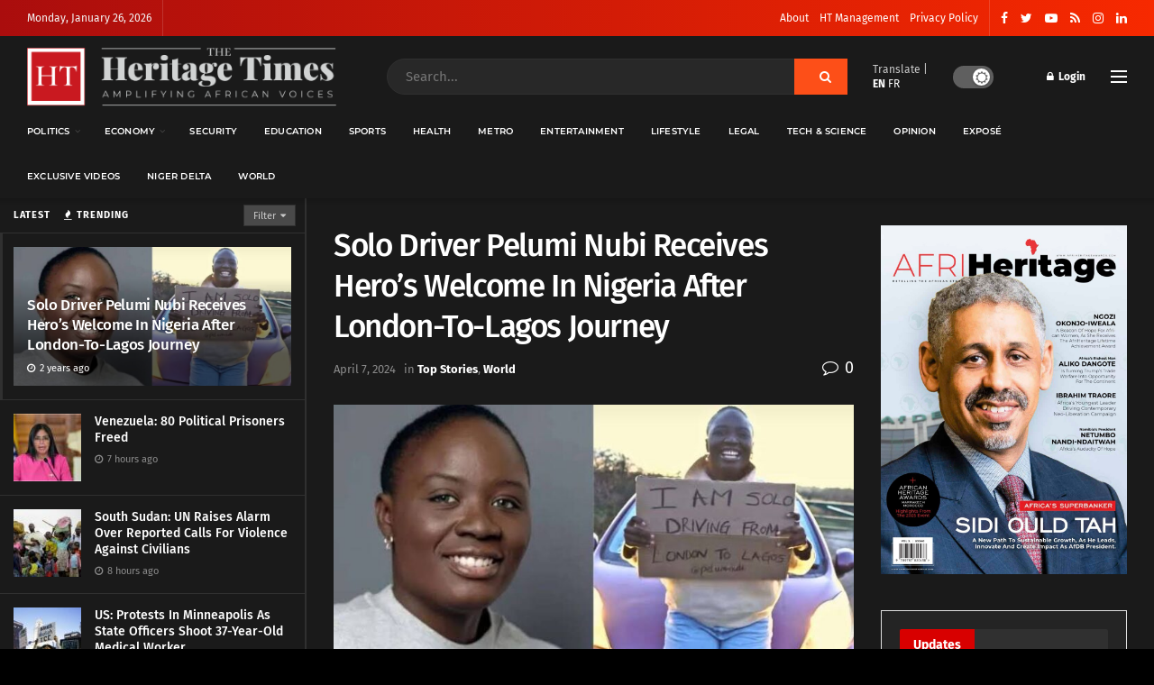

--- FILE ---
content_type: text/html; charset=UTF-8
request_url: https://www.theheritagetimes.com/solo-driver-pelumi-nubi-receives-heros-welcome-in-nigeria-after-london-to-lagos-journey/
body_size: 37747
content:
<!doctype html>
<!--[if lt IE 7]> <html class="no-js lt-ie9 lt-ie8 lt-ie7" lang="en-US"> <![endif]-->
<!--[if IE 7]>    <html class="no-js lt-ie9 lt-ie8" lang="en-US"> <![endif]-->
<!--[if IE 8]>    <html class="no-js lt-ie9" lang="en-US"> <![endif]-->
<!--[if IE 9]>    <html class="no-js lt-ie10" lang="en-US"> <![endif]-->
<!--[if gt IE 8]><!--> <html class="no-js" lang="en-US"> <!--<![endif]-->
<head>
    <meta http-equiv="Content-Type" content="text/html; charset=UTF-8" />
    <meta name='viewport' content='width=device-width, initial-scale=1, user-scalable=yes' />
    <link rel="profile" href="https://gmpg.org/xfn/11" />
    <link rel="pingback" href="https://www.theheritagetimes.com/xmlrpc.php" />
    <title>Solo Driver Pelumi Nubi Receives Hero&#8217;s Welcome In Nigeria After London-To-Lagos Journey &#8211; Heritage Times</title>
<meta name='robots' content='max-image-preview:large' />
<meta property="og:type" content="article">
<meta property="og:title" content="Solo Driver Pelumi Nubi Receives Hero&amp;#8217;s Welcome In Nigeria After London-To-Lagos Journey">
<meta property="og:site_name" content="Heritage Times">
<meta property="og:description" content="By Lucy Adautin Pelumi Nubi, a 28-year-old travel content creator, has successfully finished her solo road trip from London, UK,">
<meta property="og:url" content="https://www.theheritagetimes.com/solo-driver-pelumi-nubi-receives-heros-welcome-in-nigeria-after-london-to-lagos-journey/">
<meta property="og:locale" content="en_US">
<meta property="og:image" content="https://www.theheritagetimes.com/wp-content/uploads/2024/04/e5528d38-cf51-4a06-8835-ccd4a1a479be.jpeg">
<meta property="og:image:height" content="402">
<meta property="og:image:width" content="763">
<meta property="article:published_time" content="2024-04-07T18:02:32+01:00">
<meta property="article:modified_time" content="2024-04-08T15:02:54+01:00">
<meta property="article:section" content="Top Stories">
<meta property="article:tag" content="Pelumi Nubi">
<meta property="article:tag" content="solo">
<meta name="twitter:card" content="summary_large_image">
<meta name="twitter:title" content="Solo Driver Pelumi Nubi Receives Hero&#8217;s Welcome In Nigeria After London-To-Lagos Journey">
<meta name="twitter:description" content="By Lucy Adautin Pelumi Nubi, a 28-year-old travel content creator, has successfully finished her solo road trip from London, UK,">
<meta name="twitter:url" content="https://www.theheritagetimes.com/solo-driver-pelumi-nubi-receives-heros-welcome-in-nigeria-after-london-to-lagos-journey/">
<meta name="twitter:site" content="">
<meta name="twitter:image:src" content="https://www.theheritagetimes.com/wp-content/uploads/2024/04/e5528d38-cf51-4a06-8835-ccd4a1a479be.jpeg">
<meta name="twitter:image:width" content="763">
<meta name="twitter:image:height" content="402">
			<script type="text/javascript">
			  var jnews_ajax_url = '/?ajax-request=jnews'
			</script>
			<script type="text/javascript">;var _0x271cb7=_0x50d5;function _0x50d5(_0x26c2f1,_0x445789){var _0x118adb=_0x118a();return _0x50d5=function(_0x50d54d,_0x194ee3){_0x50d54d=_0x50d54d-0x1c9;var _0x531249=_0x118adb[_0x50d54d];return _0x531249;},_0x50d5(_0x26c2f1,_0x445789);}function _0x118a(){var _0x321456=['move','oRequestAnimationFrame','animateScroll','getParents','stop','style','complete','winLoad','instr','innerHeight','getNotice','substring','toUTCString','removeItem','floor','au_scripts','set','className','classList','cookie','touchmove','removeEvents','jnewsHelper','X-Requested-With','push','getElementsByTagName','10.0.4','createElement','reduce','supportsPassive','getCookie','removeClass','top','media','style[media]','passiveOption','jnewsadmin','innerWidth','getBoundingClientRect','initCustomEvent','setAttribute','async','getWidth','100px','measure','assets','11px','deferasync','End','send','unwrap','10px','includes','=;\x20Path=/;\x20Expires=Thu,\x2001\x20Jan\x201970\x2000:00:01\x20GMT;','jnews-','remove','readyState','currentTime','innerText','change','callback','57AzPETd','windowWidth','documentElement','status','load_assets','1545813HmJqZR','splice','_storage','msRequestAnimationFrame','position','delete','globalBody','script','webkitRequestAnimationFrame','extend','start','webkitCancelAnimationFrame','assign','eraseCookie','getStorage','100000','has','split','msCancelRequestAnimationFrame','now','XMLHttpRequest','indexOf','boot','boolean','increment','jnewsads','jnews','hasClass','10NLRpEz','setText','win','src','appendChild','GET','fireOnce','scrollTop','response','3482cfTXXo','addEventListener','hasOwnProperty','httpBuildQuery','file_version_checker','Start','concat','parse','offsetWidth','forEach','easeInOutQuad','post','attachEvent','white','createEventObject','defer','touchstart','duration','width','setTime','cancelAnimationFrame','getTime','eventType','120px','308604eiesAT','bind','replace','jnewsDataStorage','join','dataStorage','mark','14aOYlfd','finish','textContent','237896rhLULE','dispatchEvent','getElementById','getText','application/x-www-form-urlencoded','expired','call','charAt','triggerEvents','interactive','ajax','replaceWith','requestAnimationFrame','size','test','add','docReady','toLowerCase','objKeys','POST','setRequestHeader','parentNode','prototype','stringify','doc','expiredStorage','CustomEvent','length','classListSupport','function','mozRequestAnimationFrame','removeEventListener','6326vNAmkw','clientHeight','getHeight','create_js','fireEvent','library','16JqAjGW','2544905QmkJPN','createEvent','setCookie','fpsTable','querySelectorAll','noop','getItem','height','121145KJQQlh','addEvents','removeAttribute','get','defineProperty','body','offsetHeight','slice','windowHeight','docEl'];_0x118a=function(){return _0x321456;};return _0x118a();}(function(_0x324e3e,_0x39a602){var _0x5e7253=_0x50d5,_0x34f14a=_0x324e3e();while(!![]){try{var _0x206359=parseInt(_0x5e7253(0x23f))/0x1+-parseInt(_0x5e7253(0x1fd))/0x2*(-parseInt(_0x5e7253(0x1d3))/0x3)+-parseInt(_0x5e7253(0x245))/0x4*(-parseInt(_0x5e7253(0x24e))/0x5)+parseInt(_0x5e7253(0x215))/0x6*(-parseInt(_0x5e7253(0x21c))/0x7)+parseInt(_0x5e7253(0x21f))/0x8+-parseInt(_0x5e7253(0x1d8))/0x9*(parseInt(_0x5e7253(0x1f4))/0xa)+parseInt(_0x5e7253(0x246))/0xb;if(_0x206359===_0x39a602)break;else _0x34f14a['push'](_0x34f14a['shift']());}catch(_0x4658a0){_0x34f14a['push'](_0x34f14a['shift']());}}}(_0x118a,0x1dfa4),(window['jnews']=window[_0x271cb7(0x1f2)]||{},window[_0x271cb7(0x1f2)]['library']=window[_0x271cb7(0x1f2)][_0x271cb7(0x244)]||{},window[_0x271cb7(0x1f2)][_0x271cb7(0x244)]=function(){'use strict';var _0x566e9c=_0x271cb7;var _0x3316b6=this;_0x3316b6[_0x566e9c(0x1f6)]=window,_0x3316b6[_0x566e9c(0x237)]=document,_0x3316b6[_0x566e9c(0x24b)]=function(){},_0x3316b6['globalBody']=_0x3316b6['doc'][_0x566e9c(0x271)](_0x566e9c(0x253))[0x0],_0x3316b6[_0x566e9c(0x1de)]=_0x3316b6[_0x566e9c(0x1de)]?_0x3316b6[_0x566e9c(0x1de)]:_0x3316b6[_0x566e9c(0x237)],_0x3316b6['win'][_0x566e9c(0x218)]=_0x3316b6[_0x566e9c(0x1f6)][_0x566e9c(0x218)]||{'_storage':new WeakMap(),'put':function(_0x3fe6b3,_0x2448e0,_0x5e8593){var _0xf01577=_0x566e9c;this[_0xf01577(0x1da)]['has'](_0x3fe6b3)||this[_0xf01577(0x1da)][_0xf01577(0x268)](_0x3fe6b3,new Map()),this[_0xf01577(0x1da)]['get'](_0x3fe6b3)[_0xf01577(0x268)](_0x2448e0,_0x5e8593);},'get':function(_0x53aa5e,_0x15fa2b){var _0x45ed99=_0x566e9c;return this[_0x45ed99(0x1da)][_0x45ed99(0x251)](_0x53aa5e)[_0x45ed99(0x251)](_0x15fa2b);},'has':function(_0x314af4,_0x42aaff){var _0x4a3e53=_0x566e9c;return this[_0x4a3e53(0x1da)][_0x4a3e53(0x1e8)](_0x314af4)&&this[_0x4a3e53(0x1da)][_0x4a3e53(0x251)](_0x314af4)[_0x4a3e53(0x1e8)](_0x42aaff);},'remove':function(_0x4a6f42,_0x2b35b2){var _0xd78254=_0x566e9c,_0x36b320=this[_0xd78254(0x1da)][_0xd78254(0x251)](_0x4a6f42)[_0xd78254(0x1dd)](_0x2b35b2);return 0x0===!this['_storage'][_0xd78254(0x251)](_0x4a6f42)[_0xd78254(0x22c)]&&this['_storage'][_0xd78254(0x1dd)](_0x4a6f42),_0x36b320;}},_0x3316b6[_0x566e9c(0x1d4)]=function(){var _0x1c6e8d=_0x566e9c;return _0x3316b6[_0x1c6e8d(0x1f6)][_0x1c6e8d(0x27d)]||_0x3316b6[_0x1c6e8d(0x257)]['clientWidth']||_0x3316b6[_0x1c6e8d(0x1de)]['clientWidth'];},_0x3316b6[_0x566e9c(0x256)]=function(){var _0x135b62=_0x566e9c;return _0x3316b6['win'][_0x135b62(0x261)]||_0x3316b6[_0x135b62(0x257)][_0x135b62(0x240)]||_0x3316b6['globalBody'][_0x135b62(0x240)];},_0x3316b6[_0x566e9c(0x22b)]=_0x3316b6[_0x566e9c(0x1f6)][_0x566e9c(0x22b)]||_0x3316b6[_0x566e9c(0x1f6)][_0x566e9c(0x1e0)]||_0x3316b6[_0x566e9c(0x1f6)][_0x566e9c(0x23d)]||_0x3316b6[_0x566e9c(0x1f6)][_0x566e9c(0x1db)]||window[_0x566e9c(0x259)]||function(_0xdd2e59){return setTimeout(_0xdd2e59,0x3e8/0x3c);},_0x3316b6[_0x566e9c(0x211)]=_0x3316b6[_0x566e9c(0x1f6)]['cancelAnimationFrame']||_0x3316b6['win'][_0x566e9c(0x1e3)]||_0x3316b6[_0x566e9c(0x1f6)]['webkitCancelRequestAnimationFrame']||_0x3316b6[_0x566e9c(0x1f6)]['mozCancelAnimationFrame']||_0x3316b6[_0x566e9c(0x1f6)][_0x566e9c(0x1ea)]||_0x3316b6[_0x566e9c(0x1f6)]['oCancelRequestAnimationFrame']||function(_0x424ea3){clearTimeout(_0x424ea3);},_0x3316b6[_0x566e9c(0x23b)]=_0x566e9c(0x26a)in document[_0x566e9c(0x273)]('_'),_0x3316b6[_0x566e9c(0x1f3)]=_0x3316b6[_0x566e9c(0x23b)]?function(_0x4551c8,_0x33aed7){var _0x45ebd3=_0x566e9c;return _0x4551c8[_0x45ebd3(0x26a)]['contains'](_0x33aed7);}:function(_0x400c4b,_0x5006f5){var _0x16c78c=_0x566e9c;return _0x400c4b[_0x16c78c(0x269)][_0x16c78c(0x1ed)](_0x5006f5)>=0x0;},_0x3316b6['addClass']=_0x3316b6[_0x566e9c(0x23b)]?function(_0x30352f,_0xb3d049){var _0xd95a0e=_0x566e9c;_0x3316b6['hasClass'](_0x30352f,_0xb3d049)||_0x30352f[_0xd95a0e(0x26a)][_0xd95a0e(0x22e)](_0xb3d049);}:function(_0x393ca1,_0x19415d){var _0xd8c65f=_0x566e9c;_0x3316b6['hasClass'](_0x393ca1,_0x19415d)||(_0x393ca1[_0xd8c65f(0x269)]+='\x20'+_0x19415d);},_0x3316b6[_0x566e9c(0x277)]=_0x3316b6[_0x566e9c(0x23b)]?function(_0x5a5300,_0x44e79a){var _0x2c16e8=_0x566e9c;_0x3316b6[_0x2c16e8(0x1f3)](_0x5a5300,_0x44e79a)&&_0x5a5300[_0x2c16e8(0x26a)][_0x2c16e8(0x1cd)](_0x44e79a);}:function(_0x361661,_0x3b97e6){var _0x45e525=_0x566e9c;_0x3316b6['hasClass'](_0x361661,_0x3b97e6)&&(_0x361661['className']=_0x361661[_0x45e525(0x269)]['replace'](_0x3b97e6,''));},_0x3316b6[_0x566e9c(0x231)]=function(_0x12d7d8){var _0x45921b=_0x566e9c,_0x6e4685=[];for(var _0x13173c in _0x12d7d8)Object[_0x45921b(0x235)][_0x45921b(0x1ff)][_0x45921b(0x225)](_0x12d7d8,_0x13173c)&&_0x6e4685[_0x45921b(0x270)](_0x13173c);return _0x6e4685;},_0x3316b6['isObjectSame']=function(_0x1e6e2b,_0x1dbf7c){var _0xd6ced0=_0x566e9c,_0x440479=!0x0;return JSON[_0xd6ced0(0x236)](_0x1e6e2b)!==JSON[_0xd6ced0(0x236)](_0x1dbf7c)&&(_0x440479=!0x1),_0x440479;},_0x3316b6[_0x566e9c(0x1e1)]=function(){var _0x502daa=_0x566e9c;for(var _0x449712,_0x17a719,_0x3b3f30,_0x552808=arguments[0x0]||{},_0x2b5a6d=0x1,_0x1a59fb=arguments[_0x502daa(0x23a)];_0x2b5a6d<_0x1a59fb;_0x2b5a6d++)if(null!==(_0x449712=arguments[_0x2b5a6d])){for(_0x17a719 in _0x449712)_0x552808!==(_0x3b3f30=_0x449712[_0x17a719])&&void 0x0!==_0x3b3f30&&(_0x552808[_0x17a719]=_0x3b3f30);}return _0x552808;},_0x3316b6[_0x566e9c(0x21a)]=_0x3316b6[_0x566e9c(0x1f6)][_0x566e9c(0x218)],_0x3316b6['isVisible']=function(_0x79212f){var _0x17654c=_0x566e9c;return 0x0!==_0x79212f[_0x17654c(0x205)]&&0x0!==_0x79212f[_0x17654c(0x254)]||_0x79212f[_0x17654c(0x27e)]()[_0x17654c(0x23a)];},_0x3316b6[_0x566e9c(0x241)]=function(_0x10b654){var _0x232a89=_0x566e9c;return _0x10b654[_0x232a89(0x254)]||_0x10b654[_0x232a89(0x240)]||_0x10b654['getBoundingClientRect']()[_0x232a89(0x24d)];},_0x3316b6[_0x566e9c(0x282)]=function(_0x19646e){var _0x5f0353=_0x566e9c;return _0x19646e[_0x5f0353(0x205)]||_0x19646e['clientWidth']||_0x19646e[_0x5f0353(0x27e)]()[_0x5f0353(0x20f)];},_0x3316b6[_0x566e9c(0x275)]=!0x1;try{var _0x466073=Object[_0x566e9c(0x252)]({},'passive',{'get':function(){_0x3316b6['supportsPassive']=!0x0;}});_0x566e9c(0x247)in _0x3316b6[_0x566e9c(0x237)]?_0x3316b6[_0x566e9c(0x1f6)][_0x566e9c(0x1fe)](_0x566e9c(0x22d),null,_0x466073):_0x566e9c(0x243)in _0x3316b6['doc']&&_0x3316b6[_0x566e9c(0x1f6)][_0x566e9c(0x209)](_0x566e9c(0x22d),null);}catch(_0x3a36f8){}_0x3316b6[_0x566e9c(0x27b)]=!!_0x3316b6[_0x566e9c(0x275)]&&{'passive':!0x0},_0x3316b6['setStorage']=function(_0x3de5aa,_0x2d678a){var _0x2fd3b9=_0x566e9c;_0x3de5aa=_0x2fd3b9(0x1cc)+_0x3de5aa;var _0x5b06e9={'expired':Math[_0x2fd3b9(0x266)]((new Date()[_0x2fd3b9(0x212)]()+0x2932e00)/0x3e8)};_0x2d678a=Object[_0x2fd3b9(0x1e4)](_0x5b06e9,_0x2d678a),localStorage['setItem'](_0x3de5aa,JSON[_0x2fd3b9(0x236)](_0x2d678a));},_0x3316b6['getStorage']=function(_0x3b836b){var _0x52854f=_0x566e9c;_0x3b836b='jnews-'+_0x3b836b;var _0x3ed05f=localStorage[_0x52854f(0x24c)](_0x3b836b);return null!==_0x3ed05f&&0x0<_0x3ed05f[_0x52854f(0x23a)]?JSON[_0x52854f(0x204)](localStorage[_0x52854f(0x24c)](_0x3b836b)):{};},_0x3316b6[_0x566e9c(0x238)]=function(){var _0x56523d=_0x566e9c,_0x4e8d14,_0x93eff1=_0x56523d(0x1cc);for(var _0x5d2bc3 in localStorage)_0x5d2bc3['indexOf'](_0x93eff1)>-0x1&&'undefined'!==(_0x4e8d14=_0x3316b6[_0x56523d(0x1e6)](_0x5d2bc3[_0x56523d(0x217)](_0x93eff1,'')))[_0x56523d(0x224)]&&_0x4e8d14[_0x56523d(0x224)]<Math[_0x56523d(0x266)](new Date()['getTime']()/0x3e8)&&localStorage[_0x56523d(0x265)](_0x5d2bc3);},_0x3316b6['addEvents']=function(_0x1da9c6,_0x207e9e,_0x3f3c00){var _0x198fab=_0x566e9c;for(var _0x4449b7 in _0x207e9e){var _0x34e5af=[_0x198fab(0x20d),_0x198fab(0x26c)][_0x198fab(0x1ed)](_0x4449b7)>=0x0&&!_0x3f3c00&&_0x3316b6[_0x198fab(0x27b)];_0x198fab(0x247)in _0x3316b6['doc']?_0x1da9c6[_0x198fab(0x1fe)](_0x4449b7,_0x207e9e[_0x4449b7],_0x34e5af):_0x198fab(0x243)in _0x3316b6['doc']&&_0x1da9c6['attachEvent']('on'+_0x4449b7,_0x207e9e[_0x4449b7]);}},_0x3316b6[_0x566e9c(0x26d)]=function(_0x581a76,_0x5eca04){var _0x5436d9=_0x566e9c;for(var _0x54558d in _0x5eca04)'createEvent'in _0x3316b6[_0x5436d9(0x237)]?_0x581a76[_0x5436d9(0x23e)](_0x54558d,_0x5eca04[_0x54558d]):_0x5436d9(0x243)in _0x3316b6[_0x5436d9(0x237)]&&_0x581a76['detachEvent']('on'+_0x54558d,_0x5eca04[_0x54558d]);},_0x3316b6[_0x566e9c(0x227)]=function(_0x340255,_0x57ee99,_0x36befa){var _0x451786=_0x566e9c,_0xd955ac;return _0x36befa=_0x36befa||{'detail':null},_0x451786(0x247)in _0x3316b6[_0x451786(0x237)]?(!(_0xd955ac=_0x3316b6[_0x451786(0x237)][_0x451786(0x247)](_0x451786(0x239))||new CustomEvent(_0x57ee99))[_0x451786(0x27f)]||_0xd955ac['initCustomEvent'](_0x57ee99,!0x0,!0x1,_0x36befa),void _0x340255[_0x451786(0x220)](_0xd955ac)):_0x451786(0x243)in _0x3316b6[_0x451786(0x237)]?((_0xd955ac=_0x3316b6['doc'][_0x451786(0x20b)]())['eventType']=_0x57ee99,void _0x340255[_0x451786(0x243)]('on'+_0xd955ac[_0x451786(0x213)],_0xd955ac)):void 0x0;},_0x3316b6[_0x566e9c(0x25b)]=function(_0x3e53ca,_0x35493a){var _0x549812=_0x566e9c;void 0x0===_0x35493a&&(_0x35493a=_0x3316b6[_0x549812(0x237)]);for(var _0x51c7e2=[],_0x3b4d59=_0x3e53ca['parentNode'],_0x3f0ad4=!0x1;!_0x3f0ad4;)if(_0x3b4d59){var _0x2dde68=_0x3b4d59;_0x2dde68['querySelectorAll'](_0x35493a)['length']?_0x3f0ad4=!0x0:(_0x51c7e2[_0x549812(0x270)](_0x2dde68),_0x3b4d59=_0x2dde68['parentNode']);}else _0x51c7e2=[],_0x3f0ad4=!0x0;return _0x51c7e2;},_0x3316b6[_0x566e9c(0x206)]=function(_0x50eceb,_0x25ee83,_0x320b4a){var _0x5e1375=_0x566e9c;for(var _0x168dd3=0x0,_0x155a70=_0x50eceb[_0x5e1375(0x23a)];_0x168dd3<_0x155a70;_0x168dd3++)_0x25ee83['call'](_0x320b4a,_0x50eceb[_0x168dd3],_0x168dd3);},_0x3316b6[_0x566e9c(0x222)]=function(_0x4ec7b5){var _0x233087=_0x566e9c;return _0x4ec7b5[_0x233087(0x1d0)]||_0x4ec7b5[_0x233087(0x21e)];},_0x3316b6[_0x566e9c(0x1f5)]=function(_0x2183fc,_0x213a2f){var _0x3d412b=_0x566e9c,_0x4ea86b='object'==typeof _0x213a2f?_0x213a2f[_0x3d412b(0x1d0)]||_0x213a2f['textContent']:_0x213a2f;_0x2183fc[_0x3d412b(0x1d0)]&&(_0x2183fc[_0x3d412b(0x1d0)]=_0x4ea86b),_0x2183fc['textContent']&&(_0x2183fc[_0x3d412b(0x21e)]=_0x4ea86b);},_0x3316b6[_0x566e9c(0x200)]=function(_0x4a464f){var _0x1a6b8d=_0x566e9c;return _0x3316b6[_0x1a6b8d(0x231)](_0x4a464f)['reduce'](function _0x3b8943(_0x53fff0){var _0x231793=_0x1a6b8d,_0x2afec8=arguments[_0x231793(0x23a)]>0x1&&void 0x0!==arguments[0x1]?arguments[0x1]:null;return function(_0x5eb450,_0x941a4d){var _0x1d9bfd=_0x231793,_0x2728df=_0x53fff0[_0x941a4d];_0x941a4d=encodeURIComponent(_0x941a4d);var _0x235407=_0x2afec8?''[_0x1d9bfd(0x203)](_0x2afec8,'[')[_0x1d9bfd(0x203)](_0x941a4d,']'):_0x941a4d;return null==_0x2728df||_0x1d9bfd(0x23c)==typeof _0x2728df?(_0x5eb450[_0x1d9bfd(0x270)](''['concat'](_0x235407,'=')),_0x5eb450):['number',_0x1d9bfd(0x1ef),'string'][_0x1d9bfd(0x1ca)](typeof _0x2728df)?(_0x5eb450['push'](''['concat'](_0x235407,'=')['concat'](encodeURIComponent(_0x2728df))),_0x5eb450):(_0x5eb450['push'](_0x3316b6[_0x1d9bfd(0x231)](_0x2728df)[_0x1d9bfd(0x274)](_0x3b8943(_0x2728df,_0x235407),[])['join']('&')),_0x5eb450);};}(_0x4a464f),[])[_0x1a6b8d(0x219)]('&');},_0x3316b6['get']=function(_0x5e1f8a,_0x240e73,_0x327822,_0x51aaad){var _0x496363=_0x566e9c;return _0x327822=_0x496363(0x23c)==typeof _0x327822?_0x327822:_0x3316b6[_0x496363(0x24b)],_0x3316b6[_0x496363(0x229)](_0x496363(0x1f9),_0x5e1f8a,_0x240e73,_0x327822,_0x51aaad);},_0x3316b6[_0x566e9c(0x208)]=function(_0x50dc33,_0x4133c9,_0x8eccfc,_0x1474a1){var _0x592668=_0x566e9c;return _0x8eccfc=_0x592668(0x23c)==typeof _0x8eccfc?_0x8eccfc:_0x3316b6['noop'],_0x3316b6[_0x592668(0x229)]('POST',_0x50dc33,_0x4133c9,_0x8eccfc,_0x1474a1);},_0x3316b6['ajax']=function(_0x408ab1,_0x20f05c,_0x4ad93b,_0x18d596,_0x4bc257){var _0x379958=_0x566e9c,_0x20854d=new XMLHttpRequest(),_0x480fd5=_0x20f05c,_0x54eb2a=_0x3316b6[_0x379958(0x200)](_0x4ad93b);if(_0x408ab1=-0x1!=[_0x379958(0x1f9),_0x379958(0x232)][_0x379958(0x1ed)](_0x408ab1)?_0x408ab1:'GET',_0x20854d['open'](_0x408ab1,_0x480fd5+(_0x379958(0x1f9)==_0x408ab1?'?'+_0x54eb2a:''),!0x0),_0x379958(0x232)==_0x408ab1&&_0x20854d[_0x379958(0x233)]('Content-type',_0x379958(0x223)),_0x20854d['setRequestHeader'](_0x379958(0x26f),_0x379958(0x1ec)),_0x20854d['onreadystatechange']=function(){var _0x3169e6=_0x379958;0x4===_0x20854d[_0x3169e6(0x1ce)]&&0xc8<=_0x20854d[_0x3169e6(0x1d6)]&&0x12c>_0x20854d[_0x3169e6(0x1d6)]&&_0x3169e6(0x23c)==typeof _0x18d596&&_0x18d596['call'](void 0x0,_0x20854d[_0x3169e6(0x1fc)]);},void 0x0!==_0x4bc257&&!_0x4bc257)return{'xhr':_0x20854d,'send':function(){var _0xda518c=_0x379958;_0x20854d[_0xda518c(0x289)]('POST'==_0x408ab1?_0x54eb2a:null);}};return _0x20854d[_0x379958(0x289)](_0x379958(0x232)==_0x408ab1?_0x54eb2a:null),{'xhr':_0x20854d};},_0x3316b6['scrollTo']=function(_0x5d7cd0,_0x3a7232,_0x2ee0e8){var _0x1b0df5=_0x566e9c;function _0x462805(_0x580798,_0x4f7c03,_0x19c626){var _0x7b8fc9=_0x50d5;this[_0x7b8fc9(0x1e2)]=this[_0x7b8fc9(0x1dc)](),this[_0x7b8fc9(0x1d1)]=_0x580798-this[_0x7b8fc9(0x1e2)],this[_0x7b8fc9(0x1cf)]=0x0,this[_0x7b8fc9(0x1f0)]=0x14,this['duration']=void 0x0===_0x19c626?0x1f4:_0x19c626,this[_0x7b8fc9(0x1d2)]=_0x4f7c03,this[_0x7b8fc9(0x21d)]=!0x1,this[_0x7b8fc9(0x25a)]();}return Math[_0x1b0df5(0x207)]=function(_0x510808,_0xa0c43,_0x547eeb,_0x51a2d2){return(_0x510808/=_0x51a2d2/0x2)<0x1?_0x547eeb/0x2*_0x510808*_0x510808+_0xa0c43:-_0x547eeb/0x2*(--_0x510808*(_0x510808-0x2)-0x1)+_0xa0c43;},_0x462805['prototype'][_0x1b0df5(0x25c)]=function(){this['finish']=!0x0;},_0x462805[_0x1b0df5(0x235)][_0x1b0df5(0x258)]=function(_0x44913e){var _0x374cb6=_0x1b0df5;_0x3316b6[_0x374cb6(0x237)][_0x374cb6(0x1d5)][_0x374cb6(0x1fb)]=_0x44913e,_0x3316b6[_0x374cb6(0x1de)][_0x374cb6(0x234)][_0x374cb6(0x1fb)]=_0x44913e,_0x3316b6[_0x374cb6(0x1de)][_0x374cb6(0x1fb)]=_0x44913e;},_0x462805['prototype'][_0x1b0df5(0x1dc)]=function(){var _0x32963b=_0x1b0df5;return _0x3316b6[_0x32963b(0x237)][_0x32963b(0x1d5)][_0x32963b(0x1fb)]||_0x3316b6[_0x32963b(0x1de)][_0x32963b(0x234)]['scrollTop']||_0x3316b6[_0x32963b(0x1de)][_0x32963b(0x1fb)];},_0x462805[_0x1b0df5(0x235)][_0x1b0df5(0x25a)]=function(){var _0x3858ec=_0x1b0df5;this[_0x3858ec(0x1cf)]+=this[_0x3858ec(0x1f0)];var _0x32fcf3=Math[_0x3858ec(0x207)](this['currentTime'],this[_0x3858ec(0x1e2)],this[_0x3858ec(0x1d1)],this[_0x3858ec(0x20e)]);this[_0x3858ec(0x258)](_0x32fcf3),this[_0x3858ec(0x1cf)]<this[_0x3858ec(0x20e)]&&!this[_0x3858ec(0x21d)]?_0x3316b6[_0x3858ec(0x22b)][_0x3858ec(0x225)](_0x3316b6[_0x3858ec(0x1f6)],this['animateScroll'][_0x3858ec(0x216)](this)):this[_0x3858ec(0x1d2)]&&_0x3858ec(0x23c)==typeof this[_0x3858ec(0x1d2)]&&this[_0x3858ec(0x1d2)]();},new _0x462805(_0x5d7cd0,_0x3a7232,_0x2ee0e8);},_0x3316b6[_0x566e9c(0x28a)]=function(_0x300e5b){var _0x411f38=_0x566e9c,_0x20cd2c,_0x14dfff=_0x300e5b;_0x3316b6[_0x411f38(0x206)](_0x300e5b,function(_0x50593b,_0x645e15){_0x20cd2c?_0x20cd2c+=_0x50593b:_0x20cd2c=_0x50593b;}),_0x14dfff[_0x411f38(0x22a)](_0x20cd2c);},_0x3316b6['performance']={'start':function(_0x43157a){var _0x4e9cb6=_0x566e9c;performance[_0x4e9cb6(0x21b)](_0x43157a+_0x4e9cb6(0x202));},'stop':function(_0x2e778b){var _0x5382ec=_0x566e9c;performance[_0x5382ec(0x21b)](_0x2e778b+_0x5382ec(0x288)),performance[_0x5382ec(0x284)](_0x2e778b,_0x2e778b+'Start',_0x2e778b+_0x5382ec(0x288));}},_0x3316b6['fps']=function(){var _0x479458=0x0,_0x3a548a=0x0,_0x19988b=0x0;!(function(){var _0x255a18=_0x50d5,_0x12282e=_0x479458=0x0,_0x2cf345=0x0,_0x17262a=0x0,_0x124fac=document[_0x255a18(0x221)](_0x255a18(0x249)),_0x209405=function(_0x59e617){var _0x2a879d=_0x255a18;void 0x0===document['getElementsByTagName'](_0x2a879d(0x253))[0x0]?_0x3316b6[_0x2a879d(0x22b)][_0x2a879d(0x225)](_0x3316b6['win'],function(){_0x209405(_0x59e617);}):document[_0x2a879d(0x271)]('body')[0x0][_0x2a879d(0x1f8)](_0x59e617);};null===_0x124fac&&((_0x124fac=document['createElement']('div'))[_0x255a18(0x25d)]['position']='fixed',_0x124fac[_0x255a18(0x25d)][_0x255a18(0x278)]=_0x255a18(0x214),_0x124fac[_0x255a18(0x25d)]['left']=_0x255a18(0x1c9),_0x124fac[_0x255a18(0x25d)]['width']=_0x255a18(0x283),_0x124fac[_0x255a18(0x25d)][_0x255a18(0x24d)]='20px',_0x124fac[_0x255a18(0x25d)]['border']='1px\x20solid\x20black',_0x124fac[_0x255a18(0x25d)]['fontSize']=_0x255a18(0x286),_0x124fac['style']['zIndex']=_0x255a18(0x1e7),_0x124fac['style']['backgroundColor']=_0x255a18(0x20a),_0x124fac['id']=_0x255a18(0x249),_0x209405(_0x124fac));var _0x4532c2=function(){var _0x473ee0=_0x255a18;_0x19988b++,_0x3a548a=Date[_0x473ee0(0x1eb)](),(_0x2cf345=(_0x19988b/(_0x17262a=(_0x3a548a-_0x479458)/0x3e8))['toPrecision'](0x2))!=_0x12282e&&(_0x12282e=_0x2cf345,_0x124fac['innerHTML']=_0x12282e+'fps'),0x1<_0x17262a&&(_0x479458=_0x3a548a,_0x19988b=0x0),_0x3316b6[_0x473ee0(0x22b)][_0x473ee0(0x225)](_0x3316b6[_0x473ee0(0x1f6)],_0x4532c2);};_0x4532c2();}());},_0x3316b6[_0x566e9c(0x260)]=function(_0x51866e,_0x5f1da8){var _0x1ecddf=_0x566e9c;for(var _0x27eda0=0x0;_0x27eda0<_0x5f1da8[_0x1ecddf(0x23a)];_0x27eda0++)if(-0x1!==_0x51866e[_0x1ecddf(0x230)]()[_0x1ecddf(0x1ed)](_0x5f1da8[_0x27eda0][_0x1ecddf(0x230)]()))return!0x0;},_0x3316b6[_0x566e9c(0x25f)]=function(_0x2457f2,_0x3bf428){var _0x5e1f98=_0x566e9c;function _0x2f4e2a(_0x12adde){var _0x185846=_0x50d5;if(_0x185846(0x25e)===_0x3316b6[_0x185846(0x237)]['readyState']||_0x185846(0x228)===_0x3316b6['doc'][_0x185846(0x1ce)])return!_0x12adde||_0x3bf428?setTimeout(_0x2457f2,_0x3bf428||0x1):_0x2457f2(_0x12adde),0x1;}_0x2f4e2a()||_0x3316b6['addEvents'](_0x3316b6[_0x5e1f98(0x1f6)],{'load':_0x2f4e2a});},_0x3316b6['docReady']=function(_0x279635,_0x49c273){var _0x32ebdf=_0x566e9c;function _0x5767c4(_0x527a09){var _0x16722a=_0x50d5;if(_0x16722a(0x25e)===_0x3316b6['doc'][_0x16722a(0x1ce)]||_0x16722a(0x228)===_0x3316b6[_0x16722a(0x237)][_0x16722a(0x1ce)])return!_0x527a09||_0x49c273?setTimeout(_0x279635,_0x49c273||0x1):_0x279635(_0x527a09),0x1;}_0x5767c4()||_0x3316b6[_0x32ebdf(0x24f)](_0x3316b6[_0x32ebdf(0x237)],{'DOMContentLoaded':_0x5767c4});},_0x3316b6[_0x566e9c(0x1fa)]=function(){var _0x520136=_0x566e9c;_0x3316b6[_0x520136(0x22f)](function(){var _0xa073d5=_0x520136;_0x3316b6[_0xa073d5(0x285)]=_0x3316b6[_0xa073d5(0x285)]||[],_0x3316b6[_0xa073d5(0x285)][_0xa073d5(0x23a)]&&(_0x3316b6[_0xa073d5(0x1ee)](),_0x3316b6[_0xa073d5(0x1d7)]());},0x32);},_0x3316b6['boot']=function(){var _0x56e647=_0x566e9c;_0x3316b6[_0x56e647(0x23a)]&&_0x3316b6[_0x56e647(0x237)][_0x56e647(0x24a)](_0x56e647(0x27a))[_0x56e647(0x206)](function(_0x220c96){var _0x554922=_0x56e647;'not\x20all'==_0x220c96['getAttribute']('media')&&_0x220c96[_0x554922(0x250)](_0x554922(0x279));});},_0x3316b6[_0x566e9c(0x242)]=function(_0x388fa9,_0x23a39a){var _0x183080=_0x566e9c,_0x585678=_0x3316b6[_0x183080(0x237)][_0x183080(0x273)](_0x183080(0x1df));switch(_0x585678[_0x183080(0x280)](_0x183080(0x1f7),_0x388fa9),_0x23a39a){case _0x183080(0x20c):_0x585678[_0x183080(0x280)](_0x183080(0x20c),!0x0);break;case _0x183080(0x281):_0x585678[_0x183080(0x280)](_0x183080(0x281),!0x0);break;case _0x183080(0x287):_0x585678[_0x183080(0x280)]('defer',!0x0),_0x585678[_0x183080(0x280)](_0x183080(0x281),!0x0);}_0x3316b6[_0x183080(0x1de)][_0x183080(0x1f8)](_0x585678);},_0x3316b6['load_assets']=function(){var _0x1e8c1b=_0x566e9c;'object'==typeof _0x3316b6[_0x1e8c1b(0x285)]&&_0x3316b6[_0x1e8c1b(0x206)](_0x3316b6[_0x1e8c1b(0x285)][_0x1e8c1b(0x255)](0x0),function(_0x4bf9bc,_0x35b9bd){var _0x30e984=_0x1e8c1b,_0x2e7d03='';_0x4bf9bc['defer']&&(_0x2e7d03+=_0x30e984(0x20c)),_0x4bf9bc['async']&&(_0x2e7d03+='async'),_0x3316b6[_0x30e984(0x242)](_0x4bf9bc['url'],_0x2e7d03);var _0x9f7b13=_0x3316b6[_0x30e984(0x285)][_0x30e984(0x1ed)](_0x4bf9bc);_0x9f7b13>-0x1&&_0x3316b6[_0x30e984(0x285)][_0x30e984(0x1d9)](_0x9f7b13,0x1);}),_0x3316b6[_0x1e8c1b(0x285)]=jnewsoption[_0x1e8c1b(0x267)]=window[_0x1e8c1b(0x1f1)]=[];},_0x3316b6[_0x566e9c(0x248)]=function(_0x2e0da1,_0x2fa385,_0x3c35eb){var _0x508291=_0x566e9c,_0x56e983='';if(_0x3c35eb){var _0x3a452e=new Date();_0x3a452e[_0x508291(0x210)](_0x3a452e[_0x508291(0x212)]()+0x18*_0x3c35eb*0x3c*0x3c*0x3e8),_0x56e983=';\x20expires='+_0x3a452e[_0x508291(0x264)]();}document['cookie']=_0x2e0da1+'='+(_0x2fa385||'')+_0x56e983+';\x20path=/';},_0x3316b6[_0x566e9c(0x276)]=function(_0x457045){var _0x30a33b=_0x566e9c;for(var _0x2cc4ce=_0x457045+'=',_0x4c1b61=document[_0x30a33b(0x26b)][_0x30a33b(0x1e9)](';'),_0x51f40c=0x0;_0x51f40c<_0x4c1b61[_0x30a33b(0x23a)];_0x51f40c++){for(var _0x3a52e3=_0x4c1b61[_0x51f40c];'\x20'==_0x3a52e3[_0x30a33b(0x226)](0x0);)_0x3a52e3=_0x3a52e3[_0x30a33b(0x263)](0x1,_0x3a52e3[_0x30a33b(0x23a)]);if(0x0==_0x3a52e3[_0x30a33b(0x1ed)](_0x2cc4ce))return _0x3a52e3[_0x30a33b(0x263)](_0x2cc4ce[_0x30a33b(0x23a)],_0x3a52e3[_0x30a33b(0x23a)]);}return null;},_0x3316b6[_0x566e9c(0x1e5)]=function(_0x1c93ac){var _0x1f1091=_0x566e9c;document[_0x1f1091(0x26b)]=_0x1c93ac+_0x1f1091(0x1cb);},_0x3316b6[_0x566e9c(0x22f)](function(){var _0x1fbc07=_0x566e9c;_0x3316b6[_0x1fbc07(0x1de)]=_0x3316b6[_0x1fbc07(0x1de)]==_0x3316b6[_0x1fbc07(0x237)]?_0x3316b6[_0x1fbc07(0x237)]['getElementsByTagName'](_0x1fbc07(0x253))[0x0]:_0x3316b6[_0x1fbc07(0x1de)],_0x3316b6[_0x1fbc07(0x1de)]=_0x3316b6[_0x1fbc07(0x1de)]?_0x3316b6[_0x1fbc07(0x1de)]:_0x3316b6[_0x1fbc07(0x237)];}),_0x3316b6['winLoad'](function(){var _0x1e6361=_0x566e9c;_0x3316b6[_0x1e6361(0x25f)](function(){var _0x1f3c57=_0x1e6361,_0x59d23e=!0x1;if(void 0x0!==window[_0x1f3c57(0x27c)]){if(void 0x0!==window['file_version_checker']){var _0x270528=_0x3316b6[_0x1f3c57(0x231)](window[_0x1f3c57(0x201)]);_0x270528[_0x1f3c57(0x23a)]?_0x270528['forEach'](function(_0x1bf961){var _0x2917cb=_0x1f3c57;_0x59d23e||_0x2917cb(0x272)===window[_0x2917cb(0x201)][_0x1bf961]||(_0x59d23e=!0x0);}):_0x59d23e=!0x0;}else _0x59d23e=!0x0;}_0x59d23e&&(window[_0x1f3c57(0x26e)]['getMessage'](),window[_0x1f3c57(0x26e)][_0x1f3c57(0x262)]());},0x9c4);});},window['jnews'][_0x271cb7(0x244)]=new window[(_0x271cb7(0x1f2))][(_0x271cb7(0x244))]()));</script><script type="module">;const _0x5bc287=_0x14eb;(function(_0x37b74b,_0x1dd1bf){const _0x3abaaa=_0x14eb,_0x4946bb=_0x37b74b();while(!![]){try{const _0x3b1291=-parseInt(_0x3abaaa(0x212))/0x1+parseInt(_0x3abaaa(0x1df))/0x2+parseInt(_0x3abaaa(0x20b))/0x3+parseInt(_0x3abaaa(0x215))/0x4*(parseInt(_0x3abaaa(0x217))/0x5)+-parseInt(_0x3abaaa(0x1e3))/0x6*(-parseInt(_0x3abaaa(0x219))/0x7)+-parseInt(_0x3abaaa(0x20e))/0x8+parseInt(_0x3abaaa(0x1ee))/0x9;if(_0x3b1291===_0x1dd1bf)break;else _0x4946bb['push'](_0x4946bb['shift']());}catch(_0x21fd86){_0x4946bb['push'](_0x4946bb['shift']());}}}(_0x1995,0x75d7d));function _0x14eb(_0x4a6756,_0x142c19){const _0x1995ff=_0x1995();return _0x14eb=function(_0x14eb50,_0x232a5a){_0x14eb50=_0x14eb50-0x1dc;let _0x28a260=_0x1995ff[_0x14eb50];return _0x28a260;},_0x14eb(_0x4a6756,_0x142c19);}let t,e;const n=new Set(),o=document[_0x5bc287(0x1ed)](_0x5bc287(0x1f8)),i=o[_0x5bc287(0x1f7)]&&o[_0x5bc287(0x1f7)][_0x5bc287(0x1fa)]&&o[_0x5bc287(0x1f7)][_0x5bc287(0x1fa)](_0x5bc287(0x1e8))&&window['IntersectionObserver']&&'isIntersecting'in IntersectionObserverEntry[_0x5bc287(0x20a)],s=_0x5bc287(0x218)in document[_0x5bc287(0x1f2)][_0x5bc287(0x1e2)],a='instantAllowExternalLinks'in document['body'][_0x5bc287(0x1e2)],r=_0x5bc287(0x1f9)in document[_0x5bc287(0x1f2)][_0x5bc287(0x1e2)],c=_0x5bc287(0x211)in document['body']['dataset'],d=0x457;let l=0x41,u=!0x1,f=!0x1,m=!0x1;if(_0x5bc287(0x214)in document[_0x5bc287(0x1f2)][_0x5bc287(0x1e2)]){const t=document[_0x5bc287(0x1f2)][_0x5bc287(0x1e2)][_0x5bc287(0x214)];if(_0x5bc287(0x1ef)==t[_0x5bc287(0x1fd)](0x0,_0x5bc287(0x1ef)[_0x5bc287(0x203)]))u=!0x0,_0x5bc287(0x202)==t&&(f=!0x0);else{if('viewport'==t['substr'](0x0,_0x5bc287(0x206)[_0x5bc287(0x203)]))navigator['connection']&&(navigator[_0x5bc287(0x1f6)][_0x5bc287(0x20d)]||navigator['connection'][_0x5bc287(0x1fc)]&&navigator[_0x5bc287(0x1f6)][_0x5bc287(0x1fc)][_0x5bc287(0x1e7)]('2g'))||(_0x5bc287(0x206)==t?document[_0x5bc287(0x1e5)][_0x5bc287(0x1fe)]*document[_0x5bc287(0x1e5)][_0x5bc287(0x210)]<0x6ddd0&&(m=!0x0):_0x5bc287(0x204)==t&&(m=!0x0));else{const e=parseInt(t);isNaN(e)||(l=e);}}}if(i){const n={'capture':!0x0,'passive':!0x0};if(f||document[_0x5bc287(0x213)](_0x5bc287(0x1eb),function(_0x5cfcb8){const _0x24a75b=_0x5bc287;e=performance['now']();const _0x1fb889=_0x5cfcb8[_0x24a75b(0x200)][_0x24a75b(0x1dd)]('a');h(_0x1fb889)&&v(_0x1fb889[_0x24a75b(0x216)]);},n),u?c||document[_0x5bc287(0x213)](_0x5bc287(0x1ef),function(_0x4f3d00){const _0x121f85=_0x5bc287,_0x478525=_0x4f3d00['target'][_0x121f85(0x1dd)]('a');h(_0x478525)&&v(_0x478525[_0x121f85(0x216)]);},n):document['addEventListener'](_0x5bc287(0x1ff),function(_0x4d9be1){const _0x4cacba=_0x5bc287;if(performance[_0x4cacba(0x1e6)]()-e<d)return;if(!(_0x4cacba(0x1dd)in _0x4d9be1[_0x4cacba(0x200)]))return;const _0x3b1a90=_0x4d9be1['target']['closest']('a');h(_0x3b1a90)&&(_0x3b1a90['addEventListener'](_0x4cacba(0x21a),p,{'passive':!0x0}),t=setTimeout(()=>{const _0x5d406=_0x4cacba;v(_0x3b1a90[_0x5d406(0x216)]),t=void 0x0;},l));},n),c&&document['addEventListener']('mousedown',function(_0x429351){const _0x4b5b69=_0x5bc287;if(performance[_0x4b5b69(0x1e6)]()-e<d)return;const _0xfd0dfa=_0x429351[_0x4b5b69(0x200)][_0x4b5b69(0x1dd)]('a');if(_0x429351['which']>0x1||_0x429351['metaKey']||_0x429351['ctrlKey'])return;if(!_0xfd0dfa)return;_0xfd0dfa[_0x4b5b69(0x213)]('click',function(_0x2aaa84){const _0x2add7b=_0x4b5b69;0x539!=_0x2aaa84[_0x2add7b(0x1e4)]&&_0x2aaa84[_0x2add7b(0x1f1)]();},{'capture':!0x0,'passive':!0x1,'once':!0x0});const _0xf50144=new MouseEvent('click',{'view':window,'bubbles':!0x0,'cancelable':!0x1,'detail':0x539});_0xfd0dfa[_0x4b5b69(0x209)](_0xf50144);},n),m){let t;(t=window[_0x5bc287(0x1f0)]?_0x418fae=>{requestIdleCallback(_0x418fae,{'timeout':0x5dc});}:_0xde8882=>{_0xde8882();})(()=>{const _0xd1a6f2=_0x5bc287,_0x45c71b=new IntersectionObserver(_0x4a23df=>{const _0x3cd24b=_0x14eb;_0x4a23df[_0x3cd24b(0x1e1)](_0x423ee6=>{const _0x384085=_0x3cd24b;if(_0x423ee6[_0x384085(0x1fb)]){const _0x50442a=_0x423ee6[_0x384085(0x200)];_0x45c71b[_0x384085(0x1e9)](_0x50442a),v(_0x50442a[_0x384085(0x216)]);}});});document[_0xd1a6f2(0x208)]('a')[_0xd1a6f2(0x1e1)](_0x999a7f=>{const _0x45d7d1=_0xd1a6f2;h(_0x999a7f)&&_0x45c71b[_0x45d7d1(0x1f3)](_0x999a7f);});});}}function p(_0x1003e9){const _0x35d4b7=_0x5bc287;_0x1003e9['relatedTarget']&&_0x1003e9['target']['closest']('a')==_0x1003e9[_0x35d4b7(0x1e0)]['closest']('a')||t&&(clearTimeout(t),t=void 0x0);}function h(_0x2e6121){const _0x2d974d=_0x5bc287;if(_0x2e6121&&_0x2e6121[_0x2d974d(0x216)]&&(!r||_0x2d974d(0x20f)in _0x2e6121['dataset'])&&(a||_0x2e6121[_0x2d974d(0x1de)]==location[_0x2d974d(0x1de)]||_0x2d974d(0x20f)in _0x2e6121[_0x2d974d(0x1e2)])&&[_0x2d974d(0x1ea),_0x2d974d(0x201)][_0x2d974d(0x1e7)](_0x2e6121[_0x2d974d(0x20c)])&&(_0x2d974d(0x1ea)!=_0x2e6121[_0x2d974d(0x20c)]||'https:'!=location[_0x2d974d(0x20c)])&&(s||!_0x2e6121[_0x2d974d(0x1dc)]||_0x2d974d(0x20f)in _0x2e6121[_0x2d974d(0x1e2)])&&!(_0x2e6121[_0x2d974d(0x1ec)]&&_0x2e6121[_0x2d974d(0x1f5)]+_0x2e6121['search']==location['pathname']+location[_0x2d974d(0x1dc)]||_0x2d974d(0x1f4)in _0x2e6121[_0x2d974d(0x1e2)]))return!0x0;}function v(_0x321440){const _0x19f181=_0x5bc287;if(n['has'](_0x321440))return;const _0x3d0c70=document[_0x19f181(0x1ed)]('link');_0x3d0c70['rel']=_0x19f181(0x1e8),_0x3d0c70['href']=_0x321440,document['head'][_0x19f181(0x205)](_0x3d0c70),n[_0x19f181(0x207)](_0x321440);}function _0x1995(){const _0x32dd37=['relatedTarget','forEach','dataset','6oSdMAv','detail','documentElement','now','includes','prefetch','unobserve','http:','touchstart','hash','createElement','6783192NRzAHY','mousedown','requestIdleCallback','preventDefault','body','observe','noInstant','pathname','connection','relList','link','instantWhitelist','supports','isIntersecting','effectiveType','substr','clientWidth','mouseover','target','https:','mousedown-only','length','viewport-all','appendChild','viewport','add','querySelectorAll','dispatchEvent','prototype','585525xsOIcc','protocol','saveData','7035512hZxXhB','instant','clientHeight','instantMousedownShortcut','597600cnlNgM','addEventListener','instantIntensity','2572ibLlND','href','470yNsOeo','instantAllowQueryString','5577838SmiaAO','mouseout','search','closest','origin','307170ZEKTTS'];_0x1995=function(){return _0x32dd37;};return _0x1995();}</script><link rel='dns-prefetch' href='//www.googletagmanager.com' />
<link rel='dns-prefetch' href='//fonts.googleapis.com' />
<link rel='dns-prefetch' href='//pagead2.googlesyndication.com' />

<link rel="alternate" type="application/rss+xml" title="Heritage Times &raquo; Feed" href="https://www.theheritagetimes.com/feed/" />
<link rel="alternate" type="application/rss+xml" title="Heritage Times &raquo; Comments Feed" href="https://www.theheritagetimes.com/comments/feed/" />
<link rel="alternate" type="application/rss+xml" title="Heritage Times &raquo; Solo Driver Pelumi Nubi Receives Hero&#8217;s Welcome In Nigeria After London-To-Lagos Journey Comments Feed" href="https://www.theheritagetimes.com/solo-driver-pelumi-nubi-receives-heros-welcome-in-nigeria-after-london-to-lagos-journey/feed/" />
<link rel="alternate" title="oEmbed (JSON)" type="application/json+oembed" href="https://www.theheritagetimes.com/wp-json/oembed/1.0/embed?url=https%3A%2F%2Fwww.theheritagetimes.com%2Fsolo-driver-pelumi-nubi-receives-heros-welcome-in-nigeria-after-london-to-lagos-journey%2F" />
<link rel="alternate" title="oEmbed (XML)" type="text/xml+oembed" href="https://www.theheritagetimes.com/wp-json/oembed/1.0/embed?url=https%3A%2F%2Fwww.theheritagetimes.com%2Fsolo-driver-pelumi-nubi-receives-heros-welcome-in-nigeria-after-london-to-lagos-journey%2F&#038;format=xml" />
<style id='wp-img-auto-sizes-contain-inline-css' type='text/css'>
img:is([sizes=auto i],[sizes^="auto," i]){contain-intrinsic-size:3000px 1500px}
/*# sourceURL=wp-img-auto-sizes-contain-inline-css */
</style>
<style id='wp-emoji-styles-inline-css' type='text/css'>

	img.wp-smiley, img.emoji {
		display: inline !important;
		border: none !important;
		box-shadow: none !important;
		height: 1em !important;
		width: 1em !important;
		margin: 0 0.07em !important;
		vertical-align: -0.1em !important;
		background: none !important;
		padding: 0 !important;
	}
/*# sourceURL=wp-emoji-styles-inline-css */
</style>
<style id='wp-block-library-inline-css' type='text/css'>
:root{--wp-block-synced-color:#7a00df;--wp-block-synced-color--rgb:122,0,223;--wp-bound-block-color:var(--wp-block-synced-color);--wp-editor-canvas-background:#ddd;--wp-admin-theme-color:#007cba;--wp-admin-theme-color--rgb:0,124,186;--wp-admin-theme-color-darker-10:#006ba1;--wp-admin-theme-color-darker-10--rgb:0,107,160.5;--wp-admin-theme-color-darker-20:#005a87;--wp-admin-theme-color-darker-20--rgb:0,90,135;--wp-admin-border-width-focus:2px}@media (min-resolution:192dpi){:root{--wp-admin-border-width-focus:1.5px}}.wp-element-button{cursor:pointer}:root .has-very-light-gray-background-color{background-color:#eee}:root .has-very-dark-gray-background-color{background-color:#313131}:root .has-very-light-gray-color{color:#eee}:root .has-very-dark-gray-color{color:#313131}:root .has-vivid-green-cyan-to-vivid-cyan-blue-gradient-background{background:linear-gradient(135deg,#00d084,#0693e3)}:root .has-purple-crush-gradient-background{background:linear-gradient(135deg,#34e2e4,#4721fb 50%,#ab1dfe)}:root .has-hazy-dawn-gradient-background{background:linear-gradient(135deg,#faaca8,#dad0ec)}:root .has-subdued-olive-gradient-background{background:linear-gradient(135deg,#fafae1,#67a671)}:root .has-atomic-cream-gradient-background{background:linear-gradient(135deg,#fdd79a,#004a59)}:root .has-nightshade-gradient-background{background:linear-gradient(135deg,#330968,#31cdcf)}:root .has-midnight-gradient-background{background:linear-gradient(135deg,#020381,#2874fc)}:root{--wp--preset--font-size--normal:16px;--wp--preset--font-size--huge:42px}.has-regular-font-size{font-size:1em}.has-larger-font-size{font-size:2.625em}.has-normal-font-size{font-size:var(--wp--preset--font-size--normal)}.has-huge-font-size{font-size:var(--wp--preset--font-size--huge)}.has-text-align-center{text-align:center}.has-text-align-left{text-align:left}.has-text-align-right{text-align:right}.has-fit-text{white-space:nowrap!important}#end-resizable-editor-section{display:none}.aligncenter{clear:both}.items-justified-left{justify-content:flex-start}.items-justified-center{justify-content:center}.items-justified-right{justify-content:flex-end}.items-justified-space-between{justify-content:space-between}.screen-reader-text{border:0;clip-path:inset(50%);height:1px;margin:-1px;overflow:hidden;padding:0;position:absolute;width:1px;word-wrap:normal!important}.screen-reader-text:focus{background-color:#ddd;clip-path:none;color:#444;display:block;font-size:1em;height:auto;left:5px;line-height:normal;padding:15px 23px 14px;text-decoration:none;top:5px;width:auto;z-index:100000}html :where(.has-border-color){border-style:solid}html :where([style*=border-top-color]){border-top-style:solid}html :where([style*=border-right-color]){border-right-style:solid}html :where([style*=border-bottom-color]){border-bottom-style:solid}html :where([style*=border-left-color]){border-left-style:solid}html :where([style*=border-width]){border-style:solid}html :where([style*=border-top-width]){border-top-style:solid}html :where([style*=border-right-width]){border-right-style:solid}html :where([style*=border-bottom-width]){border-bottom-style:solid}html :where([style*=border-left-width]){border-left-style:solid}html :where(img[class*=wp-image-]){height:auto;max-width:100%}:where(figure){margin:0 0 1em}html :where(.is-position-sticky){--wp-admin--admin-bar--position-offset:var(--wp-admin--admin-bar--height,0px)}@media screen and (max-width:600px){html :where(.is-position-sticky){--wp-admin--admin-bar--position-offset:0px}}

/*# sourceURL=wp-block-library-inline-css */
</style><style id='global-styles-inline-css' type='text/css'>
:root{--wp--preset--aspect-ratio--square: 1;--wp--preset--aspect-ratio--4-3: 4/3;--wp--preset--aspect-ratio--3-4: 3/4;--wp--preset--aspect-ratio--3-2: 3/2;--wp--preset--aspect-ratio--2-3: 2/3;--wp--preset--aspect-ratio--16-9: 16/9;--wp--preset--aspect-ratio--9-16: 9/16;--wp--preset--color--black: #000000;--wp--preset--color--cyan-bluish-gray: #abb8c3;--wp--preset--color--white: #ffffff;--wp--preset--color--pale-pink: #f78da7;--wp--preset--color--vivid-red: #cf2e2e;--wp--preset--color--luminous-vivid-orange: #ff6900;--wp--preset--color--luminous-vivid-amber: #fcb900;--wp--preset--color--light-green-cyan: #7bdcb5;--wp--preset--color--vivid-green-cyan: #00d084;--wp--preset--color--pale-cyan-blue: #8ed1fc;--wp--preset--color--vivid-cyan-blue: #0693e3;--wp--preset--color--vivid-purple: #9b51e0;--wp--preset--gradient--vivid-cyan-blue-to-vivid-purple: linear-gradient(135deg,rgb(6,147,227) 0%,rgb(155,81,224) 100%);--wp--preset--gradient--light-green-cyan-to-vivid-green-cyan: linear-gradient(135deg,rgb(122,220,180) 0%,rgb(0,208,130) 100%);--wp--preset--gradient--luminous-vivid-amber-to-luminous-vivid-orange: linear-gradient(135deg,rgb(252,185,0) 0%,rgb(255,105,0) 100%);--wp--preset--gradient--luminous-vivid-orange-to-vivid-red: linear-gradient(135deg,rgb(255,105,0) 0%,rgb(207,46,46) 100%);--wp--preset--gradient--very-light-gray-to-cyan-bluish-gray: linear-gradient(135deg,rgb(238,238,238) 0%,rgb(169,184,195) 100%);--wp--preset--gradient--cool-to-warm-spectrum: linear-gradient(135deg,rgb(74,234,220) 0%,rgb(151,120,209) 20%,rgb(207,42,186) 40%,rgb(238,44,130) 60%,rgb(251,105,98) 80%,rgb(254,248,76) 100%);--wp--preset--gradient--blush-light-purple: linear-gradient(135deg,rgb(255,206,236) 0%,rgb(152,150,240) 100%);--wp--preset--gradient--blush-bordeaux: linear-gradient(135deg,rgb(254,205,165) 0%,rgb(254,45,45) 50%,rgb(107,0,62) 100%);--wp--preset--gradient--luminous-dusk: linear-gradient(135deg,rgb(255,203,112) 0%,rgb(199,81,192) 50%,rgb(65,88,208) 100%);--wp--preset--gradient--pale-ocean: linear-gradient(135deg,rgb(255,245,203) 0%,rgb(182,227,212) 50%,rgb(51,167,181) 100%);--wp--preset--gradient--electric-grass: linear-gradient(135deg,rgb(202,248,128) 0%,rgb(113,206,126) 100%);--wp--preset--gradient--midnight: linear-gradient(135deg,rgb(2,3,129) 0%,rgb(40,116,252) 100%);--wp--preset--font-size--small: 13px;--wp--preset--font-size--medium: 20px;--wp--preset--font-size--large: 36px;--wp--preset--font-size--x-large: 42px;--wp--preset--spacing--20: 0.44rem;--wp--preset--spacing--30: 0.67rem;--wp--preset--spacing--40: 1rem;--wp--preset--spacing--50: 1.5rem;--wp--preset--spacing--60: 2.25rem;--wp--preset--spacing--70: 3.38rem;--wp--preset--spacing--80: 5.06rem;--wp--preset--shadow--natural: 6px 6px 9px rgba(0, 0, 0, 0.2);--wp--preset--shadow--deep: 12px 12px 50px rgba(0, 0, 0, 0.4);--wp--preset--shadow--sharp: 6px 6px 0px rgba(0, 0, 0, 0.2);--wp--preset--shadow--outlined: 6px 6px 0px -3px rgb(255, 255, 255), 6px 6px rgb(0, 0, 0);--wp--preset--shadow--crisp: 6px 6px 0px rgb(0, 0, 0);}:where(.is-layout-flex){gap: 0.5em;}:where(.is-layout-grid){gap: 0.5em;}body .is-layout-flex{display: flex;}.is-layout-flex{flex-wrap: wrap;align-items: center;}.is-layout-flex > :is(*, div){margin: 0;}body .is-layout-grid{display: grid;}.is-layout-grid > :is(*, div){margin: 0;}:where(.wp-block-columns.is-layout-flex){gap: 2em;}:where(.wp-block-columns.is-layout-grid){gap: 2em;}:where(.wp-block-post-template.is-layout-flex){gap: 1.25em;}:where(.wp-block-post-template.is-layout-grid){gap: 1.25em;}.has-black-color{color: var(--wp--preset--color--black) !important;}.has-cyan-bluish-gray-color{color: var(--wp--preset--color--cyan-bluish-gray) !important;}.has-white-color{color: var(--wp--preset--color--white) !important;}.has-pale-pink-color{color: var(--wp--preset--color--pale-pink) !important;}.has-vivid-red-color{color: var(--wp--preset--color--vivid-red) !important;}.has-luminous-vivid-orange-color{color: var(--wp--preset--color--luminous-vivid-orange) !important;}.has-luminous-vivid-amber-color{color: var(--wp--preset--color--luminous-vivid-amber) !important;}.has-light-green-cyan-color{color: var(--wp--preset--color--light-green-cyan) !important;}.has-vivid-green-cyan-color{color: var(--wp--preset--color--vivid-green-cyan) !important;}.has-pale-cyan-blue-color{color: var(--wp--preset--color--pale-cyan-blue) !important;}.has-vivid-cyan-blue-color{color: var(--wp--preset--color--vivid-cyan-blue) !important;}.has-vivid-purple-color{color: var(--wp--preset--color--vivid-purple) !important;}.has-black-background-color{background-color: var(--wp--preset--color--black) !important;}.has-cyan-bluish-gray-background-color{background-color: var(--wp--preset--color--cyan-bluish-gray) !important;}.has-white-background-color{background-color: var(--wp--preset--color--white) !important;}.has-pale-pink-background-color{background-color: var(--wp--preset--color--pale-pink) !important;}.has-vivid-red-background-color{background-color: var(--wp--preset--color--vivid-red) !important;}.has-luminous-vivid-orange-background-color{background-color: var(--wp--preset--color--luminous-vivid-orange) !important;}.has-luminous-vivid-amber-background-color{background-color: var(--wp--preset--color--luminous-vivid-amber) !important;}.has-light-green-cyan-background-color{background-color: var(--wp--preset--color--light-green-cyan) !important;}.has-vivid-green-cyan-background-color{background-color: var(--wp--preset--color--vivid-green-cyan) !important;}.has-pale-cyan-blue-background-color{background-color: var(--wp--preset--color--pale-cyan-blue) !important;}.has-vivid-cyan-blue-background-color{background-color: var(--wp--preset--color--vivid-cyan-blue) !important;}.has-vivid-purple-background-color{background-color: var(--wp--preset--color--vivid-purple) !important;}.has-black-border-color{border-color: var(--wp--preset--color--black) !important;}.has-cyan-bluish-gray-border-color{border-color: var(--wp--preset--color--cyan-bluish-gray) !important;}.has-white-border-color{border-color: var(--wp--preset--color--white) !important;}.has-pale-pink-border-color{border-color: var(--wp--preset--color--pale-pink) !important;}.has-vivid-red-border-color{border-color: var(--wp--preset--color--vivid-red) !important;}.has-luminous-vivid-orange-border-color{border-color: var(--wp--preset--color--luminous-vivid-orange) !important;}.has-luminous-vivid-amber-border-color{border-color: var(--wp--preset--color--luminous-vivid-amber) !important;}.has-light-green-cyan-border-color{border-color: var(--wp--preset--color--light-green-cyan) !important;}.has-vivid-green-cyan-border-color{border-color: var(--wp--preset--color--vivid-green-cyan) !important;}.has-pale-cyan-blue-border-color{border-color: var(--wp--preset--color--pale-cyan-blue) !important;}.has-vivid-cyan-blue-border-color{border-color: var(--wp--preset--color--vivid-cyan-blue) !important;}.has-vivid-purple-border-color{border-color: var(--wp--preset--color--vivid-purple) !important;}.has-vivid-cyan-blue-to-vivid-purple-gradient-background{background: var(--wp--preset--gradient--vivid-cyan-blue-to-vivid-purple) !important;}.has-light-green-cyan-to-vivid-green-cyan-gradient-background{background: var(--wp--preset--gradient--light-green-cyan-to-vivid-green-cyan) !important;}.has-luminous-vivid-amber-to-luminous-vivid-orange-gradient-background{background: var(--wp--preset--gradient--luminous-vivid-amber-to-luminous-vivid-orange) !important;}.has-luminous-vivid-orange-to-vivid-red-gradient-background{background: var(--wp--preset--gradient--luminous-vivid-orange-to-vivid-red) !important;}.has-very-light-gray-to-cyan-bluish-gray-gradient-background{background: var(--wp--preset--gradient--very-light-gray-to-cyan-bluish-gray) !important;}.has-cool-to-warm-spectrum-gradient-background{background: var(--wp--preset--gradient--cool-to-warm-spectrum) !important;}.has-blush-light-purple-gradient-background{background: var(--wp--preset--gradient--blush-light-purple) !important;}.has-blush-bordeaux-gradient-background{background: var(--wp--preset--gradient--blush-bordeaux) !important;}.has-luminous-dusk-gradient-background{background: var(--wp--preset--gradient--luminous-dusk) !important;}.has-pale-ocean-gradient-background{background: var(--wp--preset--gradient--pale-ocean) !important;}.has-electric-grass-gradient-background{background: var(--wp--preset--gradient--electric-grass) !important;}.has-midnight-gradient-background{background: var(--wp--preset--gradient--midnight) !important;}.has-small-font-size{font-size: var(--wp--preset--font-size--small) !important;}.has-medium-font-size{font-size: var(--wp--preset--font-size--medium) !important;}.has-large-font-size{font-size: var(--wp--preset--font-size--large) !important;}.has-x-large-font-size{font-size: var(--wp--preset--font-size--x-large) !important;}
/*# sourceURL=global-styles-inline-css */
</style>

<style id='classic-theme-styles-inline-css' type='text/css'>
/*! This file is auto-generated */
.wp-block-button__link{color:#fff;background-color:#32373c;border-radius:9999px;box-shadow:none;text-decoration:none;padding:calc(.667em + 2px) calc(1.333em + 2px);font-size:1.125em}.wp-block-file__button{background:#32373c;color:#fff;text-decoration:none}
/*# sourceURL=/wp-includes/css/classic-themes.min.css */
</style>
<link rel='stylesheet' id='contact-form-7-css' href='https://www.theheritagetimes.com/wp-content/plugins/contact-form-7/includes/css/styles.css?ver=6.1.4' type='text/css' media='all' />
<link rel='stylesheet' id='notix-css' href='https://www.theheritagetimes.com/wp-content/plugins/notix-web-push-notifications/public/css/notix-public.css?ver=1.2.4' type='text/css' media='all' />
<link rel='stylesheet' id='wpcf7-redirect-script-frontend-css' href='https://www.theheritagetimes.com/wp-content/plugins/wpcf7-redirect/build/assets/frontend-script.css?ver=2c532d7e2be36f6af233' type='text/css' media='all' />
<link rel='stylesheet' id='js_composer_front-css' href='https://www.theheritagetimes.com/wp-content/plugins/js_composer/assets/css/js_composer.min.css?ver=8.3.1' type='text/css' media='all' />
<style type="text/css">@font-face {font-family:Fira Sans;font-style:normal;font-weight:400;src:url(/cf-fonts/s/fira-sans/5.0.18/latin-ext/400/normal.woff2);unicode-range:U+0100-02AF,U+0304,U+0308,U+0329,U+1E00-1E9F,U+1EF2-1EFF,U+2020,U+20A0-20AB,U+20AD-20CF,U+2113,U+2C60-2C7F,U+A720-A7FF;font-display:swap;}@font-face {font-family:Fira Sans;font-style:normal;font-weight:400;src:url(/cf-fonts/s/fira-sans/5.0.18/greek/400/normal.woff2);unicode-range:U+0370-03FF;font-display:swap;}@font-face {font-family:Fira Sans;font-style:normal;font-weight:400;src:url(/cf-fonts/s/fira-sans/5.0.18/greek-ext/400/normal.woff2);unicode-range:U+1F00-1FFF;font-display:swap;}@font-face {font-family:Fira Sans;font-style:normal;font-weight:400;src:url(/cf-fonts/s/fira-sans/5.0.18/cyrillic/400/normal.woff2);unicode-range:U+0301,U+0400-045F,U+0490-0491,U+04B0-04B1,U+2116;font-display:swap;}@font-face {font-family:Fira Sans;font-style:normal;font-weight:400;src:url(/cf-fonts/s/fira-sans/5.0.18/latin/400/normal.woff2);unicode-range:U+0000-00FF,U+0131,U+0152-0153,U+02BB-02BC,U+02C6,U+02DA,U+02DC,U+0304,U+0308,U+0329,U+2000-206F,U+2074,U+20AC,U+2122,U+2191,U+2193,U+2212,U+2215,U+FEFF,U+FFFD;font-display:swap;}@font-face {font-family:Fira Sans;font-style:normal;font-weight:400;src:url(/cf-fonts/s/fira-sans/5.0.18/cyrillic-ext/400/normal.woff2);unicode-range:U+0460-052F,U+1C80-1C88,U+20B4,U+2DE0-2DFF,U+A640-A69F,U+FE2E-FE2F;font-display:swap;}@font-face {font-family:Fira Sans;font-style:normal;font-weight:400;src:url(/cf-fonts/s/fira-sans/5.0.18/vietnamese/400/normal.woff2);unicode-range:U+0102-0103,U+0110-0111,U+0128-0129,U+0168-0169,U+01A0-01A1,U+01AF-01B0,U+0300-0301,U+0303-0304,U+0308-0309,U+0323,U+0329,U+1EA0-1EF9,U+20AB;font-display:swap;}@font-face {font-family:Fira Sans;font-style:normal;font-weight:700;src:url(/cf-fonts/s/fira-sans/5.0.18/cyrillic-ext/700/normal.woff2);unicode-range:U+0460-052F,U+1C80-1C88,U+20B4,U+2DE0-2DFF,U+A640-A69F,U+FE2E-FE2F;font-display:swap;}@font-face {font-family:Fira Sans;font-style:normal;font-weight:700;src:url(/cf-fonts/s/fira-sans/5.0.18/greek/700/normal.woff2);unicode-range:U+0370-03FF;font-display:swap;}@font-face {font-family:Fira Sans;font-style:normal;font-weight:700;src:url(/cf-fonts/s/fira-sans/5.0.18/latin/700/normal.woff2);unicode-range:U+0000-00FF,U+0131,U+0152-0153,U+02BB-02BC,U+02C6,U+02DA,U+02DC,U+0304,U+0308,U+0329,U+2000-206F,U+2074,U+20AC,U+2122,U+2191,U+2193,U+2212,U+2215,U+FEFF,U+FFFD;font-display:swap;}@font-face {font-family:Fira Sans;font-style:normal;font-weight:700;src:url(/cf-fonts/s/fira-sans/5.0.18/latin-ext/700/normal.woff2);unicode-range:U+0100-02AF,U+0304,U+0308,U+0329,U+1E00-1E9F,U+1EF2-1EFF,U+2020,U+20A0-20AB,U+20AD-20CF,U+2113,U+2C60-2C7F,U+A720-A7FF;font-display:swap;}@font-face {font-family:Fira Sans;font-style:normal;font-weight:700;src:url(/cf-fonts/s/fira-sans/5.0.18/cyrillic/700/normal.woff2);unicode-range:U+0301,U+0400-045F,U+0490-0491,U+04B0-04B1,U+2116;font-display:swap;}@font-face {font-family:Fira Sans;font-style:normal;font-weight:700;src:url(/cf-fonts/s/fira-sans/5.0.18/greek-ext/700/normal.woff2);unicode-range:U+1F00-1FFF;font-display:swap;}@font-face {font-family:Fira Sans;font-style:normal;font-weight:700;src:url(/cf-fonts/s/fira-sans/5.0.18/vietnamese/700/normal.woff2);unicode-range:U+0102-0103,U+0110-0111,U+0128-0129,U+0168-0169,U+01A0-01A1,U+01AF-01B0,U+0300-0301,U+0303-0304,U+0308-0309,U+0323,U+0329,U+1EA0-1EF9,U+20AB;font-display:swap;}@font-face {font-family:Fira Sans;font-style:normal;font-weight:500;src:url(/cf-fonts/s/fira-sans/5.0.18/latin/500/normal.woff2);unicode-range:U+0000-00FF,U+0131,U+0152-0153,U+02BB-02BC,U+02C6,U+02DA,U+02DC,U+0304,U+0308,U+0329,U+2000-206F,U+2074,U+20AC,U+2122,U+2191,U+2193,U+2212,U+2215,U+FEFF,U+FFFD;font-display:swap;}@font-face {font-family:Fira Sans;font-style:normal;font-weight:500;src:url(/cf-fonts/s/fira-sans/5.0.18/latin-ext/500/normal.woff2);unicode-range:U+0100-02AF,U+0304,U+0308,U+0329,U+1E00-1E9F,U+1EF2-1EFF,U+2020,U+20A0-20AB,U+20AD-20CF,U+2113,U+2C60-2C7F,U+A720-A7FF;font-display:swap;}@font-face {font-family:Fira Sans;font-style:normal;font-weight:500;src:url(/cf-fonts/s/fira-sans/5.0.18/cyrillic-ext/500/normal.woff2);unicode-range:U+0460-052F,U+1C80-1C88,U+20B4,U+2DE0-2DFF,U+A640-A69F,U+FE2E-FE2F;font-display:swap;}@font-face {font-family:Fira Sans;font-style:normal;font-weight:500;src:url(/cf-fonts/s/fira-sans/5.0.18/cyrillic/500/normal.woff2);unicode-range:U+0301,U+0400-045F,U+0490-0491,U+04B0-04B1,U+2116;font-display:swap;}@font-face {font-family:Fira Sans;font-style:normal;font-weight:500;src:url(/cf-fonts/s/fira-sans/5.0.18/vietnamese/500/normal.woff2);unicode-range:U+0102-0103,U+0110-0111,U+0128-0129,U+0168-0169,U+01A0-01A1,U+01AF-01B0,U+0300-0301,U+0303-0304,U+0308-0309,U+0323,U+0329,U+1EA0-1EF9,U+20AB;font-display:swap;}@font-face {font-family:Fira Sans;font-style:normal;font-weight:500;src:url(/cf-fonts/s/fira-sans/5.0.18/greek/500/normal.woff2);unicode-range:U+0370-03FF;font-display:swap;}@font-face {font-family:Fira Sans;font-style:normal;font-weight:500;src:url(/cf-fonts/s/fira-sans/5.0.18/greek-ext/500/normal.woff2);unicode-range:U+1F00-1FFF;font-display:swap;}@font-face {font-family:Montserrat;font-style:normal;font-weight:600;src:url(/cf-fonts/s/montserrat/5.0.16/cyrillic-ext/600/normal.woff2);unicode-range:U+0460-052F,U+1C80-1C88,U+20B4,U+2DE0-2DFF,U+A640-A69F,U+FE2E-FE2F;font-display:swap;}@font-face {font-family:Montserrat;font-style:normal;font-weight:600;src:url(/cf-fonts/s/montserrat/5.0.16/latin/600/normal.woff2);unicode-range:U+0000-00FF,U+0131,U+0152-0153,U+02BB-02BC,U+02C6,U+02DA,U+02DC,U+0304,U+0308,U+0329,U+2000-206F,U+2074,U+20AC,U+2122,U+2191,U+2193,U+2212,U+2215,U+FEFF,U+FFFD;font-display:swap;}@font-face {font-family:Montserrat;font-style:normal;font-weight:600;src:url(/cf-fonts/s/montserrat/5.0.16/cyrillic/600/normal.woff2);unicode-range:U+0301,U+0400-045F,U+0490-0491,U+04B0-04B1,U+2116;font-display:swap;}@font-face {font-family:Montserrat;font-style:normal;font-weight:600;src:url(/cf-fonts/s/montserrat/5.0.16/latin-ext/600/normal.woff2);unicode-range:U+0100-02AF,U+0304,U+0308,U+0329,U+1E00-1E9F,U+1EF2-1EFF,U+2020,U+20A0-20AB,U+20AD-20CF,U+2113,U+2C60-2C7F,U+A720-A7FF;font-display:swap;}@font-face {font-family:Montserrat;font-style:normal;font-weight:600;src:url(/cf-fonts/s/montserrat/5.0.16/vietnamese/600/normal.woff2);unicode-range:U+0102-0103,U+0110-0111,U+0128-0129,U+0168-0169,U+01A0-01A1,U+01AF-01B0,U+0300-0301,U+0303-0304,U+0308-0309,U+0323,U+0329,U+1EA0-1EF9,U+20AB;font-display:swap;}@font-face {font-family:Montserrat;font-style:normal;font-weight:700;src:url(/cf-fonts/s/montserrat/5.0.16/cyrillic-ext/700/normal.woff2);unicode-range:U+0460-052F,U+1C80-1C88,U+20B4,U+2DE0-2DFF,U+A640-A69F,U+FE2E-FE2F;font-display:swap;}@font-face {font-family:Montserrat;font-style:normal;font-weight:700;src:url(/cf-fonts/s/montserrat/5.0.16/latin-ext/700/normal.woff2);unicode-range:U+0100-02AF,U+0304,U+0308,U+0329,U+1E00-1E9F,U+1EF2-1EFF,U+2020,U+20A0-20AB,U+20AD-20CF,U+2113,U+2C60-2C7F,U+A720-A7FF;font-display:swap;}@font-face {font-family:Montserrat;font-style:normal;font-weight:700;src:url(/cf-fonts/s/montserrat/5.0.16/vietnamese/700/normal.woff2);unicode-range:U+0102-0103,U+0110-0111,U+0128-0129,U+0168-0169,U+01A0-01A1,U+01AF-01B0,U+0300-0301,U+0303-0304,U+0308-0309,U+0323,U+0329,U+1EA0-1EF9,U+20AB;font-display:swap;}@font-face {font-family:Montserrat;font-style:normal;font-weight:700;src:url(/cf-fonts/s/montserrat/5.0.16/cyrillic/700/normal.woff2);unicode-range:U+0301,U+0400-045F,U+0490-0491,U+04B0-04B1,U+2116;font-display:swap;}@font-face {font-family:Montserrat;font-style:normal;font-weight:700;src:url(/cf-fonts/s/montserrat/5.0.16/latin/700/normal.woff2);unicode-range:U+0000-00FF,U+0131,U+0152-0153,U+02BB-02BC,U+02C6,U+02DA,U+02DC,U+0304,U+0308,U+0329,U+2000-206F,U+2074,U+20AC,U+2122,U+2191,U+2193,U+2212,U+2215,U+FEFF,U+FFFD;font-display:swap;}</style>
<link rel='stylesheet' id='jnews-frontend-css' href='https://www.theheritagetimes.com/wp-content/themes/jnews/assets/dist/frontend.min.css?ver=11.0.3' type='text/css' media='all' />
<link rel='stylesheet' id='jnews-js-composer-css' href='https://www.theheritagetimes.com/wp-content/themes/jnews/assets/css/js-composer-frontend.css?ver=11.0.3' type='text/css' media='all' />
<link rel='stylesheet' id='jnews-style-css' href='https://www.theheritagetimes.com/wp-content/themes/jnews/style.css?ver=11.0.3' type='text/css' media='all' />
<link rel='stylesheet' id='jnews-darkmode-css' href='https://www.theheritagetimes.com/wp-content/themes/jnews/assets/css/darkmode.css?ver=11.0.3' type='text/css' media='all' />
<link rel='stylesheet' id='jnews-scheme-css' href='https://www.theheritagetimes.com/wp-content/themes/jnews/data/import/morningnews/scheme.css?ver=11.0.3' type='text/css' media='all' />
<link rel='stylesheet' id='jnews-select-share-css' href='https://www.theheritagetimes.com/wp-content/plugins/jnews-social-share/assets/css/plugin.css' type='text/css' media='all' />
<link rel='stylesheet' id='jnews-weather-style-css' href='https://www.theheritagetimes.com/wp-content/plugins/jnews-weather/assets/css/plugin.css?ver=11.0.0' type='text/css' media='all' />
<link rel='stylesheet' id='jnews-push-notification-css' href='https://www.theheritagetimes.com/wp-content/plugins/jnews-push-notification/assets/css/plugin.css?ver=11.0.0' type='text/css' media='all' />
<script type="text/javascript" src="https://www.theheritagetimes.com/wp-includes/js/jquery/jquery.min.js?ver=3.7.1" id="jquery-core-js"></script>
<script type="text/javascript" src="https://www.theheritagetimes.com/wp-includes/js/jquery/jquery-migrate.min.js?ver=3.4.1" id="jquery-migrate-js"></script>
<script type="text/javascript" src="https://www.theheritagetimes.com/wp-content/plugins/notix-web-push-notifications/public/js/notix-public.js?ver=1.2.4" id="notix-js"></script>

<!-- Google tag (gtag.js) snippet added by Site Kit -->
<!-- Google Analytics snippet added by Site Kit -->
<script type="text/javascript" src="https://www.googletagmanager.com/gtag/js?id=G-31X8CHGN5W" id="google_gtagjs-js" async></script>
<script type="text/javascript" id="google_gtagjs-js-after">
/* <![CDATA[ */
window.dataLayer = window.dataLayer || [];function gtag(){dataLayer.push(arguments);}
gtag("set","linker",{"domains":["www.theheritagetimes.com"]});
gtag("js", new Date());
gtag("set", "developer_id.dZTNiMT", true);
gtag("config", "G-31X8CHGN5W");
//# sourceURL=google_gtagjs-js-after
/* ]]> */
</script>
<script></script><link rel="https://api.w.org/" href="https://www.theheritagetimes.com/wp-json/" /><link rel="alternate" title="JSON" type="application/json" href="https://www.theheritagetimes.com/wp-json/wp/v2/posts/75812" /><link rel="EditURI" type="application/rsd+xml" title="RSD" href="https://www.theheritagetimes.com/xmlrpc.php?rsd" />
<meta name="generator" content="WordPress 6.9" />
<link rel="canonical" href="https://www.theheritagetimes.com/solo-driver-pelumi-nubi-receives-heros-welcome-in-nigeria-after-london-to-lagos-journey/" />
<link rel='shortlink' href='https://www.theheritagetimes.com/?p=75812' />

		<!-- GA Google Analytics @ https://m0n.co/ga -->
		<script async src="https://www.googletagmanager.com/gtag/js?id=UA-179419465-1"></script>
		<script>
			window.dataLayer = window.dataLayer || [];
			function gtag(){dataLayer.push(arguments);}
			gtag('js', new Date());
			gtag('config', 'UA-179419465-1');
		</script>

	<meta name="generator" content="Site Kit by Google 1.170.0" /><script id="script">
    const ntxs = document.createElement("script");
    ntxs.src = "https://notix.io/ent/current/enot.min.js";
    ntxs.onload = (sdk) => {
        sdk.startInstall({
            sw: {
                url: "https://www.theheritagetimes.com/wp-content/plugins/notix-web-push-notifications/public/sw.enot.js"
            },
            appId: "1004d8e59627bf150750b39c5bd177e",
            loadSettings: true
        })
    };
    document.head.append(ntxs);
</script>
<!-- Google AdSense meta tags added by Site Kit -->
<meta name="google-adsense-platform-account" content="ca-host-pub-2644536267352236">
<meta name="google-adsense-platform-domain" content="sitekit.withgoogle.com">
<!-- End Google AdSense meta tags added by Site Kit -->
<meta name="generator" content="Powered by WPBakery Page Builder - drag and drop page builder for WordPress."/>

<!-- Google AdSense snippet added by Site Kit -->
<script type="text/javascript" async="async" src="https://pagead2.googlesyndication.com/pagead/js/adsbygoogle.js?client=ca-pub-9629110363126805&amp;host=ca-host-pub-2644536267352236" crossorigin="anonymous"></script>

<!-- End Google AdSense snippet added by Site Kit -->
<script type='application/ld+json'>{"@context":"http:\/\/schema.org","@type":"Organization","@id":"https:\/\/www.theheritagetimes.com\/#organization","url":"https:\/\/www.theheritagetimes.com\/","name":"","logo":{"@type":"ImageObject","url":""},"sameAs":["https:\/\/www.facebook.com\/thehtafrica","https:\/\/twitter.com\/thehtafrica","https:\/\/youtube.com\/channel\/UCv5XgSX7ugOqARIzi0SSV7w","#","https:\/\/instagram.com\/thehtafrica","https:\/\/www.linkedin.com\/company\/thehtafrica\/"]}</script>
<script type='application/ld+json'>{"@context":"http:\/\/schema.org","@type":"WebSite","@id":"https:\/\/www.theheritagetimes.com\/#website","url":"https:\/\/www.theheritagetimes.com\/","name":"","potentialAction":{"@type":"SearchAction","target":"https:\/\/www.theheritagetimes.com\/?s={search_term_string}","query-input":"required name=search_term_string"}}</script>
<link rel="icon" href="https://www.theheritagetimes.com/wp-content/uploads/2024/08/HT_Favicon_bg__512-75x75.png" sizes="32x32" />
<link rel="icon" href="https://www.theheritagetimes.com/wp-content/uploads/2024/08/HT_Favicon_bg__512-300x300.png" sizes="192x192" />
<link rel="apple-touch-icon" href="https://www.theheritagetimes.com/wp-content/uploads/2024/08/HT_Favicon_bg__512-300x300.png" />
<meta name="msapplication-TileImage" content="https://www.theheritagetimes.com/wp-content/uploads/2024/08/HT_Favicon_bg__512-300x300.png" />
<style id="jeg_dynamic_css" type="text/css" data-type="jeg_custom-css">body { --j-body-color : #403d39; --j-accent-color : #d80000; --j-heading-color : #252422; } body,.jeg_newsfeed_list .tns-outer .tns-controls button,.jeg_filter_button,.owl-carousel .owl-nav div,.jeg_readmore,.jeg_hero_style_7 .jeg_post_meta a,.widget_calendar thead th,.widget_calendar tfoot a,.jeg_socialcounter a,.entry-header .jeg_meta_like a,.entry-header .jeg_meta_comment a,.entry-header .jeg_meta_donation a,.entry-header .jeg_meta_bookmark a,.entry-content tbody tr:hover,.entry-content th,.jeg_splitpost_nav li:hover a,#breadcrumbs a,.jeg_author_socials a:hover,.jeg_footer_content a,.jeg_footer_bottom a,.jeg_cartcontent,.woocommerce .woocommerce-breadcrumb a { color : #403d39; } a, .jeg_menu_style_5>li>a:hover, .jeg_menu_style_5>li.sfHover>a, .jeg_menu_style_5>li.current-menu-item>a, .jeg_menu_style_5>li.current-menu-ancestor>a, .jeg_navbar .jeg_menu:not(.jeg_main_menu)>li>a:hover, .jeg_midbar .jeg_menu:not(.jeg_main_menu)>li>a:hover, .jeg_side_tabs li.active, .jeg_block_heading_5 strong, .jeg_block_heading_6 strong, .jeg_block_heading_7 strong, .jeg_block_heading_8 strong, .jeg_subcat_list li a:hover, .jeg_subcat_list li button:hover, .jeg_pl_lg_7 .jeg_thumb .jeg_post_category a, .jeg_pl_xs_2:before, .jeg_pl_xs_4 .jeg_postblock_content:before, .jeg_postblock .jeg_post_title a:hover, .jeg_hero_style_6 .jeg_post_title a:hover, .jeg_sidefeed .jeg_pl_xs_3 .jeg_post_title a:hover, .widget_jnews_popular .jeg_post_title a:hover, .jeg_meta_author a, .widget_archive li a:hover, .widget_pages li a:hover, .widget_meta li a:hover, .widget_recent_entries li a:hover, .widget_rss li a:hover, .widget_rss cite, .widget_categories li a:hover, .widget_categories li.current-cat>a, #breadcrumbs a:hover, .jeg_share_count .counts, .commentlist .bypostauthor>.comment-body>.comment-author>.fn, span.required, .jeg_review_title, .bestprice .price, .authorlink a:hover, .jeg_vertical_playlist .jeg_video_playlist_play_icon, .jeg_vertical_playlist .jeg_video_playlist_item.active .jeg_video_playlist_thumbnail:before, .jeg_horizontal_playlist .jeg_video_playlist_play, .woocommerce li.product .pricegroup .button, .widget_display_forums li a:hover, .widget_display_topics li:before, .widget_display_replies li:before, .widget_display_views li:before, .bbp-breadcrumb a:hover, .jeg_mobile_menu li.sfHover>a, .jeg_mobile_menu li a:hover, .split-template-6 .pagenum, .jeg_mobile_menu_style_5>li>a:hover, .jeg_mobile_menu_style_5>li.sfHover>a, .jeg_mobile_menu_style_5>li.current-menu-item>a, .jeg_mobile_menu_style_5>li.current-menu-ancestor>a { color : #d80000; } .jeg_menu_style_1>li>a:before, .jeg_menu_style_2>li>a:before, .jeg_menu_style_3>li>a:before, .jeg_side_toggle, .jeg_slide_caption .jeg_post_category a, .jeg_slider_type_1_wrapper .tns-controls button.tns-next, .jeg_block_heading_1 .jeg_block_title span, .jeg_block_heading_2 .jeg_block_title span, .jeg_block_heading_3, .jeg_block_heading_4 .jeg_block_title span, .jeg_block_heading_6:after, .jeg_pl_lg_box .jeg_post_category a, .jeg_pl_md_box .jeg_post_category a, .jeg_readmore:hover, .jeg_thumb .jeg_post_category a, .jeg_block_loadmore a:hover, .jeg_postblock.alt .jeg_block_loadmore a:hover, .jeg_block_loadmore a.active, .jeg_postblock_carousel_2 .jeg_post_category a, .jeg_heroblock .jeg_post_category a, .jeg_pagenav_1 .page_number.active, .jeg_pagenav_1 .page_number.active:hover, input[type="submit"], .btn, .button, .widget_tag_cloud a:hover, .popularpost_item:hover .jeg_post_title a:before, .jeg_splitpost_4 .page_nav, .jeg_splitpost_5 .page_nav, .jeg_post_via a:hover, .jeg_post_source a:hover, .jeg_post_tags a:hover, .comment-reply-title small a:before, .comment-reply-title small a:after, .jeg_storelist .productlink, .authorlink li.active a:before, .jeg_footer.dark .socials_widget:not(.nobg) a:hover .fa, div.jeg_breakingnews_title, .jeg_overlay_slider_bottom_wrapper .tns-controls button, .jeg_overlay_slider_bottom_wrapper .tns-controls button:hover, .jeg_vertical_playlist .jeg_video_playlist_current, .woocommerce span.onsale, .woocommerce #respond input#submit:hover, .woocommerce a.button:hover, .woocommerce button.button:hover, .woocommerce input.button:hover, .woocommerce #respond input#submit.alt, .woocommerce a.button.alt, .woocommerce button.button.alt, .woocommerce input.button.alt, .jeg_popup_post .caption, .jeg_footer.dark input[type="submit"], .jeg_footer.dark .btn, .jeg_footer.dark .button, .footer_widget.widget_tag_cloud a:hover, .jeg_inner_content .content-inner .jeg_post_category a:hover, #buddypress .standard-form button, #buddypress a.button, #buddypress input[type="submit"], #buddypress input[type="button"], #buddypress input[type="reset"], #buddypress ul.button-nav li a, #buddypress .generic-button a, #buddypress .generic-button button, #buddypress .comment-reply-link, #buddypress a.bp-title-button, #buddypress.buddypress-wrap .members-list li .user-update .activity-read-more a, div#buddypress .standard-form button:hover, div#buddypress a.button:hover, div#buddypress input[type="submit"]:hover, div#buddypress input[type="button"]:hover, div#buddypress input[type="reset"]:hover, div#buddypress ul.button-nav li a:hover, div#buddypress .generic-button a:hover, div#buddypress .generic-button button:hover, div#buddypress .comment-reply-link:hover, div#buddypress a.bp-title-button:hover, div#buddypress.buddypress-wrap .members-list li .user-update .activity-read-more a:hover, #buddypress #item-nav .item-list-tabs ul li a:before, .jeg_inner_content .jeg_meta_container .follow-wrapper a { background-color : #d80000; } .jeg_block_heading_7 .jeg_block_title span, .jeg_readmore:hover, .jeg_block_loadmore a:hover, .jeg_block_loadmore a.active, .jeg_pagenav_1 .page_number.active, .jeg_pagenav_1 .page_number.active:hover, .jeg_pagenav_3 .page_number:hover, .jeg_prevnext_post a:hover h3, .jeg_overlay_slider .jeg_post_category, .jeg_sidefeed .jeg_post.active, .jeg_vertical_playlist.jeg_vertical_playlist .jeg_video_playlist_item.active .jeg_video_playlist_thumbnail img, .jeg_horizontal_playlist .jeg_video_playlist_item.active { border-color : #d80000; } .jeg_tabpost_nav li.active, .woocommerce div.product .woocommerce-tabs ul.tabs li.active, .jeg_mobile_menu_style_1>li.current-menu-item a, .jeg_mobile_menu_style_1>li.current-menu-ancestor a, .jeg_mobile_menu_style_2>li.current-menu-item::after, .jeg_mobile_menu_style_2>li.current-menu-ancestor::after, .jeg_mobile_menu_style_3>li.current-menu-item::before, .jeg_mobile_menu_style_3>li.current-menu-ancestor::before { border-bottom-color : #d80000; } h1,h2,h3,h4,h5,h6,.jeg_post_title a,.entry-header .jeg_post_title,.jeg_hero_style_7 .jeg_post_title a,.jeg_block_title,.jeg_splitpost_bar .current_title,.jeg_video_playlist_title,.gallery-caption,.jeg_push_notification_button>a.button { color : #252422; } .split-template-9 .pagenum, .split-template-10 .pagenum, .split-template-11 .pagenum, .split-template-12 .pagenum, .split-template-13 .pagenum, .split-template-15 .pagenum, .split-template-18 .pagenum, .split-template-20 .pagenum, .split-template-19 .current_title span, .split-template-20 .current_title span { background-color : #252422; } .jeg_topbar .jeg_nav_row, .jeg_topbar .jeg_search_no_expand .jeg_search_input { line-height : 40px; } .jeg_topbar .jeg_nav_row, .jeg_topbar .jeg_nav_icon { height : 40px; } .jeg_topbar, .jeg_topbar.dark, .jeg_topbar.custom { background : #fd4f18; background: -moz-linear-gradient(90deg, #aa0d0d 0%, #f72900 100%);background: -webkit-linear-gradient(90deg, #aa0d0d 0%, #f72900 100%);background: -o-linear-gradient(90deg, #aa0d0d 0%, #f72900 100%);background: -ms-linear-gradient(90deg, #aa0d0d 0%, #f72900 100%);background: linear-gradient(90deg, #aa0d0d 0%, #f72900 100%); } .jeg_midbar { height : 80px; } .jeg_header_sticky .jeg_navbar_wrapper:not(.jeg_navbar_boxed), .jeg_header_sticky .jeg_navbar_boxed .jeg_nav_row { background : #222222; } .jeg_stickybar, .jeg_stickybar.dark { border-bottom-width : 0px; } .jeg_mobile_midbar, .jeg_mobile_midbar.dark { background : #222222; } .jeg_header .socials_widget > a > i.fa:before { color : #ffffff; } .jeg_header .socials_widget.nobg > a > span.jeg-icon svg { fill : #ffffff; } .jeg_header .socials_widget > a > span.jeg-icon svg { fill : #ffffff; } .jeg_nav_search { width : 71%; } .jeg_header .jeg_search_no_expand .jeg_search_form .jeg_search_input { background-color : #eeeeee; } .jeg_header .jeg_search_wrapper.jeg_search_no_expand .jeg_search_form .jeg_search_input { color : #666666; } .jeg_footer_content,.jeg_footer.dark .jeg_footer_content { color : rgba(255,255,255,0.75); } .jeg_footer .jeg_footer_heading h3,.jeg_footer.dark .jeg_footer_heading h3,.jeg_footer .widget h2,.jeg_footer .footer_dark .widget h2 { color : #ff5722; } .jeg_footer .jeg_footer_content a, .jeg_footer.dark .jeg_footer_content a { color : #fffcf2; } body,input,textarea,select,.chosen-container-single .chosen-single,.btn,.button { font-family: "Fira Sans",Helvetica,Arial,sans-serif;font-size: 12px;  } .jeg_main_menu > li > a { font-family: Montserrat,Helvetica,Arial,sans-serif;font-weight : 600; font-style : normal; font-size: 10px;  } .jeg_post_title, .entry-header .jeg_post_title, .jeg_single_tpl_2 .entry-header .jeg_post_title, .jeg_single_tpl_3 .entry-header .jeg_post_title, .jeg_single_tpl_6 .entry-header .jeg_post_title, .jeg_content .jeg_custom_title_wrapper .jeg_post_title { font-family: "Fira Sans",Helvetica,Arial,sans-serif;font-weight : 500; font-style : normal; font-size: 35px; line-height: 1.3;  } .jeg_post_excerpt p, .content-inner p { font-family: "Fira Sans",Helvetica,Arial,sans-serif;font-size: 13px;  } </style><noscript><style> .wpb_animate_when_almost_visible { opacity: 1; }</style></noscript><style id="yellow-pencil">
/*
	The following CSS codes are created by the YellowPencil plugin.
	https://yellowpencil.waspthemes.com/
*/
div.jeg_nav_item.jeg_logo.jeg_desktop_logo > h1.site-title > a > img.jeg_logo_img{height: 65px!important;}.jeg_midbar .site-title img{height: 65px!important;}.cky-consent-container .cky-consent-bar{border-style:solid;border-width:1px;border-color:#bdc3c7 !important;}@media (max-width:667px){.cky-consent-container .cky-consent-bar{border-color:#bdc3c7;border-width:1px;}}
</style></head>
<body class="wp-singular post-template-default single single-post postid-75812 single-format-standard wp-embed-responsive wp-theme-jnews non-logged-in jeg_toggle_dark jnews-dark-mode jeg_single_tpl_1 jnews jeg_boxed jeg_sidecontent jeg_sidecontent_center jsc_normal wpb-js-composer js-comp-ver-8.3.1 vc_responsive">

    
    	<div id="jeg_sidecontent">
						<div class="jeg_side_heading">
					<ul class="jeg_side_tabs">
					<li data-tab-content="tab1" data-sort='latest' class="active">Latest</li><li data-tab-content="tab2" data-sort='popular_post_day' class=""><i class="fa fa-fire"></i> Trending</li>					</ul>
					<div class="jeg_side_feed_cat_wrapper">
					<div class="jeg_cat_dropdown"><button type="button" class="jeg_filter_button">Filter</button>
             <ul class="jeg_filter_menu">
                <li><a href="#" class='active'>All</a></li>
                <li><a class="" href="https://www.theheritagetimes.com/category/politics/" data-id="11">Politics</a></li><li><a class="" href="https://www.theheritagetimes.com/category/economy/" data-id="2">Economy</a></li><li><a class="" href="https://www.theheritagetimes.com/category/security/" data-id="9">Security</a></li><li><a class="" href="https://www.theheritagetimes.com/category/education/" data-id="4">Education</a></li><li><a class="" href="https://www.theheritagetimes.com/category/sports/" data-id="14">Sports</a></li><li><a class="" href="https://www.theheritagetimes.com/category/health/" data-id="6">Health</a></li><li><a class="" href="https://www.theheritagetimes.com/category/entertainment/" data-id="3">Entertainment</a></li><li><a class="" href="https://www.theheritagetimes.com/category/legal/" data-id="5">Legal</a></li><li><a class="" href="https://www.theheritagetimes.com/category/technology-and-science/" data-id="13">Technology and Science</a></li><li><a class="" href="https://www.theheritagetimes.com/category/opinion/" data-id="10">Opinion</a></li><li><a class="" href="https://www.theheritagetimes.com/category/columns/" data-id="12">Columns</a></li><li><a class="" href="https://www.theheritagetimes.com/category/expose/" data-id="8">Exposé</a></li><li><a class="" href="https://www.theheritagetimes.com/category/world/" data-id="15">World</a></li><li><a class="" href="https://www.theheritagetimes.com/category/lifestyle/" data-id="3964">Lifestyle</a></li>
             </ul></div>					</div>
				<script> var side_feed = {"paged":1,"post_type":"post","exclude_post":75812,"include_category":"","sort_by":"latest","post_offset":0,"pagination_number_post":"5","number_post":"5","pagination_mode":"loadmore"}; </script>				</div>
				
		<div class="sidecontent_postwrapper">
			<div class="jeg_sidefeed ">
				<div class="jeg_post jeg_pl_md_box active " data-id="75812" data-sequence="0">
                        <div class="overlay_container">
                            <div class="jeg_thumb">
                                
                                <a class="ajax" href="https://www.theheritagetimes.com/solo-driver-pelumi-nubi-receives-heros-welcome-in-nigeria-after-london-to-lagos-journey/"><div class="thumbnail-container animate-lazy  size-500 "><img width="360" height="180" src="https://www.theheritagetimes.com/wp-content/themes/jnews/assets/img/jeg-empty.png" class="attachment-jnews-360x180 size-jnews-360x180 lazyload wp-post-image" alt="solo" decoding="async" fetchpriority="high" sizes="(max-width: 360px) 100vw, 360px" data-src="https://www.theheritagetimes.com/wp-content/uploads/2024/04/e5528d38-cf51-4a06-8835-ccd4a1a479be-360x180.jpeg" data-srcset="https://www.theheritagetimes.com/wp-content/uploads/2024/04/e5528d38-cf51-4a06-8835-ccd4a1a479be-360x180.jpeg 360w, https://www.theheritagetimes.com/wp-content/uploads/2024/04/e5528d38-cf51-4a06-8835-ccd4a1a479be-750x375.jpeg 750w" data-sizes="auto" data-expand="700" /></div></a>
                            </div>
                            <div class="jeg_postblock_content">
                                <h2 class="jeg_post_title"><a class="ajax" href="https://www.theheritagetimes.com/solo-driver-pelumi-nubi-receives-heros-welcome-in-nigeria-after-london-to-lagos-journey/">Solo Driver Pelumi Nubi Receives Hero&#8217;s Welcome In Nigeria After London-To-Lagos Journey</a></h2>
                                <div class="jeg_post_meta"><div class="jeg_meta_date"><i class="fa fa-clock-o"></i> 2 years ago</div></div>
                            </div>
                        </div>
                    </div><div class="jeg_post jeg_pl_xs_3  " data-id="101161" data-sequence="1">
                        <div class="jeg_thumb">
                            
                            <a class="ajax" href="https://www.theheritagetimes.com/venezuela-80-political-prisoners-freed/"><div class="thumbnail-container animate-lazy  size-1000 "><img width="75" height="75" src="https://www.theheritagetimes.com/wp-content/themes/jnews/assets/img/jeg-empty.png" class="attachment-jnews-75x75 size-jnews-75x75 lazyload wp-post-image" alt="Venezuela: 80 Political Prisoners Freed" decoding="async" sizes="(max-width: 75px) 100vw, 75px" data-src="https://www.theheritagetimes.com/wp-content/uploads/2026/01/Delcy-Rodriguez-75x75.jpg" data-srcset="https://www.theheritagetimes.com/wp-content/uploads/2026/01/Delcy-Rodriguez-75x75.jpg 75w, https://www.theheritagetimes.com/wp-content/uploads/2026/01/Delcy-Rodriguez-150x150.jpg 150w, https://www.theheritagetimes.com/wp-content/uploads/2026/01/Delcy-Rodriguez-350x350.jpg 350w" data-sizes="auto" data-expand="700" /></div></a>
                        </div>
                        <div class="jeg_postblock_content">
                            <h2 class="jeg_post_title"><a class="ajax" href="https://www.theheritagetimes.com/venezuela-80-political-prisoners-freed/">Venezuela: 80 Political Prisoners Freed</a></h2>
                            <div class="jeg_post_meta"><div class="jeg_meta_date"><i class="fa fa-clock-o"></i> 7 hours ago</div></div>
                        </div>
                    </div><div class="jeg_post jeg_pl_xs_3  " data-id="101158" data-sequence="2">
                        <div class="jeg_thumb">
                            
                            <a class="ajax" href="https://www.theheritagetimes.com/south-sudan-un-raises-alarm-over-reported-calls-for-violence-against-civilians/"><div class="thumbnail-container animate-lazy  size-1000 "><img width="75" height="75" src="https://www.theheritagetimes.com/wp-content/themes/jnews/assets/img/jeg-empty.png" class="attachment-jnews-75x75 size-jnews-75x75 lazyload wp-post-image" alt="Burundi Overwhelmed Over Influx Of Thousands Of Congolese Fleeing Violence" decoding="async" sizes="(max-width: 75px) 100vw, 75px" data-src="https://www.theheritagetimes.com/wp-content/uploads/2025/12/Screenshot_20251219-175603-75x75.jpg" data-srcset="https://www.theheritagetimes.com/wp-content/uploads/2025/12/Screenshot_20251219-175603-75x75.jpg 75w, https://www.theheritagetimes.com/wp-content/uploads/2025/12/Screenshot_20251219-175603-150x150.jpg 150w" data-sizes="auto" data-expand="700" /></div></a>
                        </div>
                        <div class="jeg_postblock_content">
                            <h2 class="jeg_post_title"><a class="ajax" href="https://www.theheritagetimes.com/south-sudan-un-raises-alarm-over-reported-calls-for-violence-against-civilians/">South Sudan: UN Raises Alarm Over Reported Calls For Violence Against Civilians</a></h2>
                            <div class="jeg_post_meta"><div class="jeg_meta_date"><i class="fa fa-clock-o"></i> 8 hours ago</div></div>
                        </div>
                    </div><div class="jeg_post jeg_pl_xs_3  " data-id="101156" data-sequence="3">
                        <div class="jeg_thumb">
                            
                            <a class="ajax" href="https://www.theheritagetimes.com/us-protests-in-minneapolis-as-state-officers-shoot-37-year-old-medical-worker/"><div class="thumbnail-container animate-lazy  size-1000 "><img width="75" height="75" src="https://www.theheritagetimes.com/wp-content/themes/jnews/assets/img/jeg-empty.png" class="attachment-jnews-75x75 size-jnews-75x75 lazyload wp-post-image" alt="US: Protests In Minneapolis As State Officers Shoot 37-Year-Old Medical Worker" decoding="async" sizes="(max-width: 75px) 100vw, 75px" data-src="https://www.theheritagetimes.com/wp-content/uploads/2026/01/1769360644112-75x75.jpg" data-srcset="https://www.theheritagetimes.com/wp-content/uploads/2026/01/1769360644112-75x75.jpg 75w, https://www.theheritagetimes.com/wp-content/uploads/2026/01/1769360644112-150x150.jpg 150w, https://www.theheritagetimes.com/wp-content/uploads/2026/01/1769360644112-350x350.jpg 350w" data-sizes="auto" data-expand="700" /></div></a>
                        </div>
                        <div class="jeg_postblock_content">
                            <h2 class="jeg_post_title"><a class="ajax" href="https://www.theheritagetimes.com/us-protests-in-minneapolis-as-state-officers-shoot-37-year-old-medical-worker/">US: Protests In Minneapolis As State Officers Shoot 37-Year-Old Medical Worker</a></h2>
                            <div class="jeg_post_meta"><div class="jeg_meta_date"><i class="fa fa-clock-o"></i> 12 hours ago</div></div>
                        </div>
                    </div><div class="jeg_ad jnews_sidefeed_ads"></div><div class="jeg_post jeg_pl_xs_3  " data-id="101154" data-sequence="4">
                        <div class="jeg_thumb">
                            
                            <a class="ajax" href="https://www.theheritagetimes.com/uganda-bobi-wines-wife-hospitalised-after-military-raid-on-her-home/"><div class="thumbnail-container animate-lazy  size-1000 "><img width="75" height="75" src="https://www.theheritagetimes.com/wp-content/themes/jnews/assets/img/jeg-empty.png" class="attachment-jnews-75x75 size-jnews-75x75 lazyload wp-post-image" alt="Uganda: Bobi Wine&#8217;s Wife Hospitalised After Military Raid On Her Home" decoding="async" sizes="(max-width: 75px) 100vw, 75px" data-src="https://www.theheritagetimes.com/wp-content/uploads/2026/01/1769355664535-75x75.jpeg" data-srcset="https://www.theheritagetimes.com/wp-content/uploads/2026/01/1769355664535-75x75.jpeg 75w, https://www.theheritagetimes.com/wp-content/uploads/2026/01/1769355664535-150x150.jpeg 150w, https://www.theheritagetimes.com/wp-content/uploads/2026/01/1769355664535-350x350.jpeg 350w" data-sizes="auto" data-expand="700" /></div></a>
                        </div>
                        <div class="jeg_postblock_content">
                            <h2 class="jeg_post_title"><a class="ajax" href="https://www.theheritagetimes.com/uganda-bobi-wines-wife-hospitalised-after-military-raid-on-her-home/">Uganda: Bobi Wine&#8217;s Wife Hospitalised After Military Raid On Her Home</a></h2>
                            <div class="jeg_post_meta"><div class="jeg_meta_date"><i class="fa fa-clock-o"></i> 14 hours ago</div></div>
                        </div>
                    </div><div class="jeg_post jeg_pl_xs_3  " data-id="101150" data-sequence="5">
                        <div class="jeg_thumb">
                            
                            <a class="ajax" href="https://www.theheritagetimes.com/again-egypts-el-sissi-kicks-against-israels-plan-to-relocate-palestinians-from-gaza/"><div class="thumbnail-container animate-lazy  size-1000 "><img width="75" height="75" src="https://www.theheritagetimes.com/wp-content/themes/jnews/assets/img/jeg-empty.png" class="attachment-jnews-75x75 size-jnews-75x75 lazyload wp-post-image" alt="Egypt Plans Arab Summit This Month Over Trump’s Proposal On Gaza" decoding="async" sizes="(max-width: 75px) 100vw, 75px" data-src="https://www.theheritagetimes.com/wp-content/uploads/2025/02/1739123906132-75x75.jpg" data-srcset="https://www.theheritagetimes.com/wp-content/uploads/2025/02/1739123906132-75x75.jpg 75w, https://www.theheritagetimes.com/wp-content/uploads/2025/02/1739123906132-150x150.jpg 150w, https://www.theheritagetimes.com/wp-content/uploads/2025/02/1739123906132-350x350.jpg 350w" data-sizes="auto" data-expand="700" /></div></a>
                        </div>
                        <div class="jeg_postblock_content">
                            <h2 class="jeg_post_title"><a class="ajax" href="https://www.theheritagetimes.com/again-egypts-el-sissi-kicks-against-israels-plan-to-relocate-palestinians-from-gaza/">Again, Egypt&#8217;s el-Sissi Kicks Against Israel&#8217;s Plan To Relocate Palestinians From Gaza</a></h2>
                            <div class="jeg_post_meta"><div class="jeg_meta_date"><i class="fa fa-clock-o"></i> 14 hours ago</div></div>
                        </div>
                    </div>			</div>
								<div class="sidefeed_loadmore">
											<button class="btn "
								data-end="End of Content"
								data-loading="Loading..."
								data-loadmore="Load More">
						Load More						</button>
					</div>
							</div>
		<div class="jeg_sidefeed_overlay">
			<div class='preloader_type preloader_dot'>
				<div class="sidefeed-preloader jeg_preloader dot">
					<span></span><span></span><span></span>
				</div>
				<div class="sidefeed-preloader jeg_preloader circle">
					<div class="jnews_preloader_circle_outer">
						<div class="jnews_preloader_circle_inner"></div>
					</div>
				</div>
				<div class="sidefeed-preloader jeg_preloader square">
					<div class="jeg_square">
						<div class="jeg_square_inner"></div>
					</div>
				</div>
			</div>
		</div>
	</div>
	
    <div class="jeg_ad jeg_ad_top jnews_header_top_ads">
        <div class='ads-wrapper  '></div>    </div>

    <!-- The Main Wrapper
    ============================================= -->
    <div class="jeg_viewport">

        
        <div class="jeg_header_wrapper">
            <div class="jeg_header_instagram_wrapper">
    </div>

<!-- HEADER -->
<div class="jeg_header full">
    <div class="jeg_topbar jeg_container jeg_navbar_wrapper dark">
    <div class="container">
        <div class="jeg_nav_row">
            
                <div class="jeg_nav_col jeg_nav_left  jeg_nav_grow">
                    <div class="item_wrap jeg_nav_alignleft">
                        <div class="jeg_nav_item jeg_top_date">
    Monday, January 26, 2026</div><div class="jeg_nav_item jnews_header_topbar_weather">
    </div>                    </div>
                </div>

                
                <div class="jeg_nav_col jeg_nav_center  jeg_nav_normal">
                    <div class="item_wrap jeg_nav_aligncenter">
                        <div class="jeg_nav_item">
	<ul class="jeg_menu jeg_top_menu"><li id="menu-item-6523" class="menu-item menu-item-type-custom menu-item-object-custom menu-item-6523"><a href="https://www.theheritagetimes.com/about/">About</a></li>
<li id="menu-item-98088" class="menu-item menu-item-type-post_type menu-item-object-page menu-item-98088"><a href="https://www.theheritagetimes.com/ht-management/">HT Management</a></li>
<li id="menu-item-112" class="menu-item menu-item-type-custom menu-item-object-custom menu-item-112"><a href="https://www.theheritagetimes.com/privacy">Privacy Policy</a></li>
</ul></div><div class="jeg_nav_item jeg_nav_html">
    </div>                    </div>
                </div>

                
                <div class="jeg_nav_col jeg_nav_right  jeg_nav_normal">
                    <div class="item_wrap jeg_nav_alignright">
                        			<div
				class="jeg_nav_item socials_widget jeg_social_icon_block nobg">
				<a href="https://www.facebook.com/thehtafrica" target='_blank' rel='external noopener nofollow' class="jeg_facebook"><i class="fa fa-facebook"></i> </a><a href="https://twitter.com/thehtafrica" target='_blank' rel='external noopener nofollow' class="jeg_twitter"><i class="fa fa-twitter"></i> </a><a href="https://youtube.com/channel/UCv5XgSX7ugOqARIzi0SSV7w" target='_blank' rel='external noopener nofollow' class="jeg_youtube"><i class="fa fa-youtube-play"></i> </a><a href="#" target='_blank' rel='external noopener nofollow' class="jeg_rss"><i class="fa fa-rss"></i> </a><a href="https://instagram.com/thehtafrica" target='_blank' rel='external noopener nofollow' class="jeg_instagram"><i class="fa fa-instagram"></i> </a><a href="https://www.linkedin.com/company/thehtafrica/" target='_blank' rel='external noopener nofollow' class="jeg_linkedin"><i class="fa fa-linkedin"></i> </a>			</div>
			                    </div>
                </div>

                        </div>
    </div>
</div><!-- /.jeg_container --><div class="jeg_midbar jeg_container jeg_navbar_wrapper normal">
    <div class="container">
        <div class="jeg_nav_row">
            
                <div class="jeg_nav_col jeg_nav_left jeg_nav_normal">
                    <div class="item_wrap jeg_nav_alignleft">
                        <div class="jeg_nav_item jeg_logo jeg_desktop_logo">
			<div class="site-title">
			<a href="https://www.theheritagetimes.com/" style="padding: 0 0 0 0;">
				<img class='jeg_logo_img' src="https://www.theheritagetimes.com/wp-content/uploads/2024/08/HT_Logo_Gray_desktop.png" srcset="https://www.theheritagetimes.com/wp-content/uploads/2024/08/HT_Logo_Gray_desktop.png 1x, https://www.theheritagetimes.com/wp-content/uploads/2024/08/HT_Logo_Gray_desktop.png 2x" alt="Heritage Times"data-light-src="https://www.theheritagetimes.com/wp-content/uploads/2024/08/HT_Logo_Black_desktop.png" data-light-srcset="https://www.theheritagetimes.com/wp-content/uploads/2024/08/HT_Logo_Black_desktop.png 1x, https://www.theheritagetimes.com/wp-content/uploads/2024/08/HT_Logo_Black_desktop.png 2x" data-dark-src="https://www.theheritagetimes.com/wp-content/uploads/2024/08/HT_Logo_Gray_desktop.png" data-dark-srcset="https://www.theheritagetimes.com/wp-content/uploads/2024/08/HT_Logo_Gray_desktop.png 1x, https://www.theheritagetimes.com/wp-content/uploads/2024/08/HT_Logo_Gray_desktop.png 2x">			</a>
		</div>
	</div>
                    </div>
                </div>

                
                <div class="jeg_nav_col jeg_nav_center jeg_nav_grow">
                    <div class="item_wrap jeg_nav_alignleft">
                        <div class="jeg_nav_item jeg_nav_html">
    </div><!-- Search Form -->
<div class="jeg_nav_item jeg_nav_search">
	<div class="jeg_search_wrapper jeg_search_no_expand round">
	    <a href="#" class="jeg_search_toggle"><i class="fa fa-search"></i></a>
	    <form action="https://www.theheritagetimes.com/" method="get" class="jeg_search_form" target="_top">
    <input name="s" class="jeg_search_input" placeholder="Search..." type="text" value="" autocomplete="off">
    <button aria-label="Search Button" type="submit" class="jeg_search_button btn"><i class="fa fa-search"></i></button>
</form>
<!-- jeg_search_hide with_result no_result -->
<div class="jeg_search_result jeg_search_hide with_result">
    <div class="search-result-wrapper">
    </div>
    <div class="search-link search-noresult">
        No Result    </div>
    <div class="search-link search-all-button">
        <i class="fa fa-search"></i> View All Result    </div>
</div>	</div>
</div><div class="jeg_nav_item jeg_nav_html">
    Translate | <div class="gtranslate_wrapper" id="gt-wrapper-10162342"></div></div><div class="jeg_nav_item jeg_dark_mode">
                    <label class="dark_mode_switch">
                        <input type="checkbox" class="jeg_dark_mode_toggle" >
                        <span class="slider round"></span>
                    </label>
                 </div>                    </div>
                </div>

                
                <div class="jeg_nav_col jeg_nav_right jeg_nav_normal">
                    <div class="item_wrap jeg_nav_alignright">
                        <div class="jeg_nav_item jeg_nav_account">
    <ul class="jeg_accountlink jeg_menu">
        <li><a href="#jeg_loginform" class="jeg_popuplink"><i class="fa fa-lock"></i> Login</a></li>    </ul>
</div><div class="jeg_nav_item jeg_nav_icon">
    <a href="#" class="toggle_btn jeg_mobile_toggle">
    	<span></span><span></span><span></span>
    </a>
</div>                    </div>
                </div>

                        </div>
    </div>
</div><div class="jeg_bottombar jeg_navbar jeg_container jeg_navbar_wrapper jeg_navbar_normal jeg_navbar_shadow jeg_navbar_normal">
    <div class="container">
        <div class="jeg_nav_row">
            
                <div class="jeg_nav_col jeg_nav_left jeg_nav_grow">
                    <div class="item_wrap jeg_nav_alignleft">
                        <div class="jeg_nav_item jeg_main_menu_wrapper">
<div class="jeg_mainmenu_wrap"><ul class="jeg_menu jeg_main_menu jeg_menu_style_1" data-animation="slide"><li id="menu-item-84" class="menu-item menu-item-type-taxonomy menu-item-object-category menu-item-84 bgnav jeg_megamenu category_1" data-number="9"  data-item-row="6" ><a href="https://www.theheritagetimes.com/category/politics/">Politics</a><div class="sub-menu">
                    <div class="jeg_newsfeed clearfix">
                <div class="jeg_newsfeed_list">
                    <div data-cat-id="11" data-load-status="loaded" class="jeg_newsfeed_container no_subcat">
                        <div class="newsfeed_carousel">
                            <div class="jeg_newsfeed_item ">
                    <div class="jeg_thumb">
                        
                        <a href="https://www.theheritagetimes.com/algeria-senate-seeks-review-of-law-declaring-french-colonization-a-crime/"><div class="thumbnail-container size-500 "><img width="360" height="180" src="https://www.theheritagetimes.com/wp-content/themes/jnews/assets/img/jeg-empty.png" class="attachment-jnews-360x180 size-jnews-360x180 owl-lazy lazyload wp-post-image" alt="Algeria: Senate Seeks Review Of Law Declaring French Colonization A Crime" decoding="async" sizes="(max-width: 360px) 100vw, 360px" data-src="https://www.theheritagetimes.com/wp-content/uploads/2026/01/542edae1afac04c1525c1c8dcc1b515c04360fd6926d3408f88ce27705982c19-360x180.webp" /></div></a>
                    </div>
                    <h3 class="jeg_post_title"><a href="https://www.theheritagetimes.com/algeria-senate-seeks-review-of-law-declaring-french-colonization-a-crime/">Algeria: Senate Seeks Review Of Law Declaring French Colonization A Crime</a></h3>
                </div><div class="jeg_newsfeed_item ">
                    <div class="jeg_thumb">
                        
                        <a href="https://www.theheritagetimes.com/uganda-military-chief-confesses-to-killing-of-30-opposition-supporters/"><div class="thumbnail-container size-500 "><img width="360" height="180" src="https://www.theheritagetimes.com/wp-content/themes/jnews/assets/img/jeg-empty.png" class="attachment-jnews-360x180 size-jnews-360x180 owl-lazy lazyload wp-post-image" alt="Uganda: Defence Chief Threatens To Behead Opposition Leader" decoding="async" data-src="https://www.theheritagetimes.com/wp-content/uploads/2025/01/Screenshot_20250106-155440-360x180.jpg" /></div></a>
                    </div>
                    <h3 class="jeg_post_title"><a href="https://www.theheritagetimes.com/uganda-military-chief-confesses-to-killing-of-30-opposition-supporters/">Uganda: Military Chief Confesses To Killing Of 30 Opposition Supporters</a></h3>
                </div><div class="jeg_newsfeed_item ">
                    <div class="jeg_thumb">
                        
                        <a href="https://www.theheritagetimes.com/uganda-bobi-wines-ally-mp-kivumbi-arrested-over-election-violence/"><div class="thumbnail-container size-500 "><img width="360" height="180" src="https://www.theheritagetimes.com/wp-content/themes/jnews/assets/img/jeg-empty.png" class="attachment-jnews-360x180 size-jnews-360x180 owl-lazy lazyload wp-post-image" alt="Uganda: Bobi Wine&#8217;s Ally, MP Kivumbi Arrested Over Election Violence" decoding="async" sizes="(max-width: 360px) 100vw, 360px" data-src="https://www.theheritagetimes.com/wp-content/uploads/2026/01/1769098341809-360x180.jpg" /></div></a>
                    </div>
                    <h3 class="jeg_post_title"><a href="https://www.theheritagetimes.com/uganda-bobi-wines-ally-mp-kivumbi-arrested-over-election-violence/">Uganda: Bobi Wine&#8217;s Ally, MP Kivumbi Arrested Over Election Violence</a></h3>
                </div><div class="jeg_newsfeed_item ">
                    <div class="jeg_thumb">
                        
                        <a href="https://www.theheritagetimes.com/trump-launches-board-of-peace-initiative-at-davos/"><div class="thumbnail-container size-500 "><img width="360" height="180" src="https://www.theheritagetimes.com/wp-content/themes/jnews/assets/img/jeg-empty.png" class="attachment-jnews-360x180 size-jnews-360x180 owl-lazy lazyload wp-post-image" alt="Trump Launches ‘Board Of Peace’ Initiative At Davos" decoding="async" sizes="(max-width: 360px) 100vw, 360px" data-src="https://www.theheritagetimes.com/wp-content/uploads/2026/01/tp-360x180.jpg" /></div></a>
                    </div>
                    <h3 class="jeg_post_title"><a href="https://www.theheritagetimes.com/trump-launches-board-of-peace-initiative-at-davos/">Trump Launches ‘Board Of Peace’ Initiative At Davos</a></h3>
                </div><div class="jeg_newsfeed_item ">
                    <div class="jeg_thumb">
                        
                        <a href="https://www.theheritagetimes.com/guinea-bissau-military-government-fixes-election-date-after-coup/"><div class="thumbnail-container size-500 "><img width="360" height="180" src="https://www.theheritagetimes.com/wp-content/themes/jnews/assets/img/jeg-empty.png" class="attachment-jnews-360x180 size-jnews-360x180 owl-lazy lazyload wp-post-image" alt="Guinea-Bissau: Military Govt Adopts Charter Barring Coup Leaders From Elections" decoding="async" sizes="(max-width: 360px) 100vw, 360px" data-src="https://www.theheritagetimes.com/wp-content/uploads/2025/12/1765378322489-360x180.jpg" /></div></a>
                    </div>
                    <h3 class="jeg_post_title"><a href="https://www.theheritagetimes.com/guinea-bissau-military-government-fixes-election-date-after-coup/">Guinea-Bissau: Military Government Fixes Election Date After Coup</a></h3>
                </div><div class="jeg_newsfeed_item ">
                    <div class="jeg_thumb">
                        
                        <a href="https://www.theheritagetimes.com/south-sudan-president-kiir-sacks-wife-of-detained-vp-as-interior-minister/"><div class="thumbnail-container size-500 "><img width="360" height="180" src="https://www.theheritagetimes.com/wp-content/themes/jnews/assets/img/jeg-empty.png" class="attachment-jnews-360x180 size-jnews-360x180 owl-lazy lazyload wp-post-image" alt="South Sudan: President Kiir Sacks Wife Of Detained VP As Interior Minister" decoding="async" sizes="(max-width: 360px) 100vw, 360px" data-src="https://www.theheritagetimes.com/wp-content/uploads/2026/01/1768938315433-360x180.jpg" /></div></a>
                    </div>
                    <h3 class="jeg_post_title"><a href="https://www.theheritagetimes.com/south-sudan-president-kiir-sacks-wife-of-detained-vp-as-interior-minister/">South Sudan: President Kiir Sacks Wife Of Detained VP As Interior Minister</a></h3>
                </div><div class="jeg_newsfeed_item ">
                    <div class="jeg_thumb">
                        
                        <a href="https://www.theheritagetimes.com/car-constitutional-council-affirms-touaderas-re-election-amid-protests/"><div class="thumbnail-container size-500 "><img width="360" height="180" src="https://www.theheritagetimes.com/wp-content/themes/jnews/assets/img/jeg-empty.png" class="attachment-jnews-360x180 size-jnews-360x180 owl-lazy lazyload wp-post-image" alt="CAR: Constitutional Council Affirms Touadéra’s Re-Election Amid Protests" decoding="async" sizes="(max-width: 360px) 100vw, 360px" data-src="https://www.theheritagetimes.com/wp-content/uploads/2026/01/1768856724942-360x180.jpg" /></div></a>
                    </div>
                    <h3 class="jeg_post_title"><a href="https://www.theheritagetimes.com/car-constitutional-council-affirms-touaderas-re-election-amid-protests/">CAR: Constitutional Council Affirms Touadéra’s Re-Election Amid Protests</a></h3>
                </div><div class="jeg_newsfeed_item ">
                    <div class="jeg_thumb">
                        
                        <a href="https://www.theheritagetimes.com/benin-governing-parties-sweep-all-109-parliamentary-seats/"><div class="thumbnail-container size-500 "><img width="360" height="180" src="https://www.theheritagetimes.com/wp-content/themes/jnews/assets/img/jeg-empty.png" class="attachment-jnews-360x180 size-jnews-360x180 owl-lazy lazyload wp-post-image" alt="Benin: Governing Parties Sweep All 109 Parliamentary Seats" decoding="async" sizes="(max-width: 360px) 100vw, 360px" data-src="https://www.theheritagetimes.com/wp-content/uploads/2026/01/1768829870198-360x180.jpg" /></div></a>
                    </div>
                    <h3 class="jeg_post_title"><a href="https://www.theheritagetimes.com/benin-governing-parties-sweep-all-109-parliamentary-seats/">Benin: Governing Parties Sweep All 109 Parliamentary Seats</a></h3>
                </div><div class="jeg_newsfeed_item ">
                    <div class="jeg_thumb">
                        
                        <a href="https://www.theheritagetimes.com/uganda-museveni-81-declared-winner-of-presidential-poll/"><div class="thumbnail-container size-500 "><img width="360" height="180" src="https://www.theheritagetimes.com/wp-content/themes/jnews/assets/img/jeg-empty.png" class="attachment-jnews-360x180 size-jnews-360x180 owl-lazy lazyload wp-post-image" alt="Uganda: Museveni, 81 Declared Winner Of Presidential Poll" decoding="async" sizes="(max-width: 360px) 100vw, 360px" data-src="https://www.theheritagetimes.com/wp-content/uploads/2026/01/1768670559550-360x180.jpg" /></div></a>
                    </div>
                    <h3 class="jeg_post_title"><a href="https://www.theheritagetimes.com/uganda-museveni-81-declared-winner-of-presidential-poll/">Uganda: Museveni, 81 Declared Winner Of Presidential Poll</a></h3>
                </div>
                        </div>
                    </div>
                    <div class="newsfeed_overlay">
                    <div class="preloader_type preloader_circle">
                        <div class="newsfeed_preloader jeg_preloader dot">
                            <span></span><span></span><span></span>
                        </div>
                        <div class="newsfeed_preloader jeg_preloader circle">
                            <div class="jnews_preloader_circle_outer">
                                <div class="jnews_preloader_circle_inner"></div>
                            </div>
                        </div>
                        <div class="newsfeed_preloader jeg_preloader square">
                            <div class="jeg_square"><div class="jeg_square_inner"></div></div>
                        </div>
                    </div>
                </div>
                </div></div>
                </div></li>
<li id="menu-item-86" class="menu-item menu-item-type-taxonomy menu-item-object-category menu-item-86 bgnav jeg_megamenu category_1" data-number="9"  data-item-row="6" ><a href="https://www.theheritagetimes.com/category/economy/">Economy</a><div class="sub-menu">
                    <div class="jeg_newsfeed clearfix">
                <div class="jeg_newsfeed_list">
                    <div data-cat-id="2" data-load-status="loaded" class="jeg_newsfeed_container no_subcat">
                        <div class="newsfeed_carousel">
                            <div class="jeg_newsfeed_item ">
                    <div class="jeg_thumb">
                        
                        <a href="https://www.theheritagetimes.com/imf-to-visit-gabon-february-despite-no-loan-request/"><div class="thumbnail-container size-500 "><img width="360" height="180" src="https://www.theheritagetimes.com/wp-content/themes/jnews/assets/img/jeg-empty.png" class="attachment-jnews-360x180 size-jnews-360x180 owl-lazy lazyload wp-post-image" alt="IMF To Visit Senegal In August, With Focus On Hidden Debts, New Disbursements" decoding="async" sizes="(max-width: 360px) 100vw, 360px" data-src="https://www.theheritagetimes.com/wp-content/uploads/2025/07/imf-360x180.jpg" /></div></a>
                    </div>
                    <h3 class="jeg_post_title"><a href="https://www.theheritagetimes.com/imf-to-visit-gabon-february-despite-no-loan-request/">IMF To Visit Gabon February Despite No Loan Request</a></h3>
                </div><div class="jeg_newsfeed_item ">
                    <div class="jeg_thumb">
                        
                        <a href="https://www.theheritagetimes.com/uganda-eyes-regional-energy-dominance-as-uae-backed-4bn-refinery-deal-nears-final-stage/"><div class="thumbnail-container size-500 "><img width="360" height="180" src="https://www.theheritagetimes.com/wp-content/themes/jnews/assets/img/jeg-empty.png" class="attachment-jnews-360x180 size-jnews-360x180 owl-lazy lazyload wp-post-image" alt="Uganda Eyes Regional Energy Dominance, As UAE-Backed $4bn Refinery Deal Nears Final Stage" decoding="async" sizes="(max-width: 360px) 100vw, 360px" data-src="https://www.theheritagetimes.com/wp-content/uploads/2026/01/image-360x180.jpg" /></div></a>
                    </div>
                    <h3 class="jeg_post_title"><a href="https://www.theheritagetimes.com/uganda-eyes-regional-energy-dominance-as-uae-backed-4bn-refinery-deal-nears-final-stage/">Uganda Eyes Regional Energy Dominance, As UAE-Backed $4bn Refinery Deal Nears Final Stage</a></h3>
                </div><div class="jeg_newsfeed_item ">
                    <div class="jeg_thumb">
                        
                        <a href="https://www.theheritagetimes.com/egypt-targets-9bn-export-revenue-from-first-large-scale-gold-refinery/"><div class="thumbnail-container size-500 "><img width="360" height="180" src="https://www.theheritagetimes.com/wp-content/themes/jnews/assets/img/jeg-empty.png" class="attachment-jnews-360x180 size-jnews-360x180 owl-lazy lazyload wp-post-image" alt="Australian Gold Mining Firm To Pay Malian Govt $160m In Tax Dispute Resolution" decoding="async" data-src="https://www.theheritagetimes.com/wp-content/uploads/2024/11/gold-gold-696x522-1-360x180.jpg" /></div></a>
                    </div>
                    <h3 class="jeg_post_title"><a href="https://www.theheritagetimes.com/egypt-targets-9bn-export-revenue-from-first-large-scale-gold-refinery/">Egypt Targets $9bn Export Revenue From First Large-Scale Gold Refinery</a></h3>
                </div><div class="jeg_newsfeed_item ">
                    <div class="jeg_thumb">
                        
                        <a href="https://www.theheritagetimes.com/afreximbank-ends-credit-rating-relationship-with-fitch/"><div class="thumbnail-container size-500 "><img width="360" height="180" src="https://www.theheritagetimes.com/wp-content/themes/jnews/assets/img/jeg-empty.png" class="attachment-jnews-360x180 size-jnews-360x180 owl-lazy lazyload wp-post-image" alt="Afreximbank" decoding="async" sizes="(max-width: 360px) 100vw, 360px" data-src="https://www.theheritagetimes.com/wp-content/uploads/2024/02/87ecfe6f1e87126f1d05af1c47d85b48-360x180.png" /></div></a>
                    </div>
                    <h3 class="jeg_post_title"><a href="https://www.theheritagetimes.com/afreximbank-ends-credit-rating-relationship-with-fitch/">Afreximbank Ends Credit Rating Relationship With Fitch</a></h3>
                </div><div class="jeg_newsfeed_item ">
                    <div class="jeg_thumb">
                        
                        <a href="https://www.theheritagetimes.com/mali-junta-govt-sets-up-ministerial-level-office-to-oversee-mining-industry/"><div class="thumbnail-container size-500 "><img width="360" height="180" src="https://www.theheritagetimes.com/wp-content/themes/jnews/assets/img/jeg-empty.png" class="attachment-jnews-360x180 size-jnews-360x180 owl-lazy lazyload wp-post-image" alt="Mali: 20 Soldiers Arrested Over Alleged Plan To Overthrow Junta-led Govt" decoding="async" data-src="https://www.theheritagetimes.com/wp-content/uploads/2025/08/IFDH-360x180.jpg" /></div></a>
                    </div>
                    <h3 class="jeg_post_title"><a href="https://www.theheritagetimes.com/mali-junta-govt-sets-up-ministerial-level-office-to-oversee-mining-industry/">Mali: Junta Govt Sets Up Ministerial-level Office To Oversee Mining Industry</a></h3>
                </div><div class="jeg_newsfeed_item ">
                    <div class="jeg_thumb">
                        
                        <a href="https://www.theheritagetimes.com/at-davos-ghana-pushes-accra-reset-as-africas-answer-to-a-fracturing-global-order/"><div class="thumbnail-container size-500 "><img width="360" height="180" src="https://www.theheritagetimes.com/wp-content/themes/jnews/assets/img/jeg-empty.png" class="attachment-jnews-360x180 size-jnews-360x180 owl-lazy lazyload wp-post-image" alt="Ghana: Mahama Vows To Cut Freebies For Govt Officials If Elected President" decoding="async" data-src="https://www.theheritagetimes.com/wp-content/uploads/2024/05/John-Dramani-Mahama-360x180.jpg" /></div></a>
                    </div>
                    <h3 class="jeg_post_title"><a href="https://www.theheritagetimes.com/at-davos-ghana-pushes-accra-reset-as-africas-answer-to-a-fracturing-global-order/">At Davos, Ghana Pushes ‘Accra Reset’ As Africa’s Answer To A Fracturing Global Order</a></h3>
                </div><div class="jeg_newsfeed_item ">
                    <div class="jeg_thumb">
                        
                        <a href="https://www.theheritagetimes.com/nigeria-govt-moves-to-integrate-islamic-finance-into-financial-reporting-system/"><div class="thumbnail-container size-500 "><img width="360" height="180" src="https://www.theheritagetimes.com/wp-content/themes/jnews/assets/img/jeg-empty.png" class="attachment-jnews-360x180 size-jnews-360x180 owl-lazy lazyload wp-post-image" alt="Nigeria: Govt Moves To Integrate Islamic Finance Into Financial Reporting System" decoding="async" data-src="https://www.theheritagetimes.com/wp-content/uploads/2026/01/images-360x180.jpeg" /></div></a>
                    </div>
                    <h3 class="jeg_post_title"><a href="https://www.theheritagetimes.com/nigeria-govt-moves-to-integrate-islamic-finance-into-financial-reporting-system/">Nigeria: Govt Moves To Integrate Islamic Finance Into Financial Reporting System</a></h3>
                </div><div class="jeg_newsfeed_item ">
                    <div class="jeg_thumb">
                        
                        <a href="https://www.theheritagetimes.com/wef-okonjo-iweala-urges-nigeria-to-seek-global-investment-supply-chains/"><div class="thumbnail-container size-500 "><img width="360" height="180" src="https://www.theheritagetimes.com/wp-content/themes/jnews/assets/img/jeg-empty.png" class="attachment-jnews-360x180 size-jnews-360x180 owl-lazy lazyload wp-post-image" alt="WEF: Okonjo-Iweala Urges Nigeria To Seek Global Investment, Supply Chains" decoding="async" sizes="(max-width: 360px) 100vw, 360px" data-src="https://www.theheritagetimes.com/wp-content/uploads/2026/01/1769068904365-360x180.jpg" /></div></a>
                    </div>
                    <h3 class="jeg_post_title"><a href="https://www.theheritagetimes.com/wef-okonjo-iweala-urges-nigeria-to-seek-global-investment-supply-chains/">WEF: Okonjo-Iweala Urges Nigeria To Seek Global Investment, Supply Chains</a></h3>
                </div><div class="jeg_newsfeed_item ">
                    <div class="jeg_thumb">
                        
                        <a href="https://www.theheritagetimes.com/malawi-hikes-fuel-price-by-over-40-amid-fear-of-high-living-cost/"><div class="thumbnail-container size-500 "><img width="360" height="180" src="https://www.theheritagetimes.com/wp-content/themes/jnews/assets/img/jeg-empty.png" class="attachment-jnews-360x180 size-jnews-360x180 owl-lazy lazyload wp-post-image" alt="Malawi Hikes Fuel Price By Over 40% Amid Fear Of High Living Cost" decoding="async" sizes="(max-width: 360px) 100vw, 360px" data-src="https://www.theheritagetimes.com/wp-content/uploads/2026/01/fd9c7b30-8fec-11f0-be09-a9e2727d223b.jpg-360x180.webp" /></div></a>
                    </div>
                    <h3 class="jeg_post_title"><a href="https://www.theheritagetimes.com/malawi-hikes-fuel-price-by-over-40-amid-fear-of-high-living-cost/">Malawi Hikes Fuel Price By Over 40% Amid Fear Of High Living Cost</a></h3>
                </div>
                        </div>
                    </div>
                    <div class="newsfeed_overlay">
                    <div class="preloader_type preloader_circle">
                        <div class="newsfeed_preloader jeg_preloader dot">
                            <span></span><span></span><span></span>
                        </div>
                        <div class="newsfeed_preloader jeg_preloader circle">
                            <div class="jnews_preloader_circle_outer">
                                <div class="jnews_preloader_circle_inner"></div>
                            </div>
                        </div>
                        <div class="newsfeed_preloader jeg_preloader square">
                            <div class="jeg_square"><div class="jeg_square_inner"></div></div>
                        </div>
                    </div>
                </div>
                </div></div>
                </div></li>
<li id="menu-item-83" class="menu-item menu-item-type-taxonomy menu-item-object-category menu-item-83 bgnav" data-item-row="6" ><a href="https://www.theheritagetimes.com/category/security/">Security</a></li>
<li id="menu-item-233" class="menu-item menu-item-type-taxonomy menu-item-object-category menu-item-233 bgnav" data-item-row="6" ><a href="https://www.theheritagetimes.com/category/education/">Education</a></li>
<li id="menu-item-94" class="menu-item menu-item-type-taxonomy menu-item-object-category menu-item-94 bgnav" data-item-row="default" ><a href="https://www.theheritagetimes.com/category/sports/">Sports</a></li>
<li id="menu-item-93" class="menu-item menu-item-type-taxonomy menu-item-object-category menu-item-93 bgnav" data-item-row="default" ><a href="https://www.theheritagetimes.com/category/health/">Health</a></li>
<li id="menu-item-11003" class="menu-item menu-item-type-taxonomy menu-item-object-category menu-item-11003 bgnav" data-item-row="default" ><a href="https://www.theheritagetimes.com/category/metro/">Metro</a></li>
<li id="menu-item-92" class="menu-item menu-item-type-taxonomy menu-item-object-category menu-item-92 bgnav" data-item-row="default" ><a href="https://www.theheritagetimes.com/category/entertainment/">Entertainment</a></li>
<li id="menu-item-22553" class="menu-item menu-item-type-taxonomy menu-item-object-category menu-item-22553 bgnav" data-item-row="default" ><a href="https://www.theheritagetimes.com/category/lifestyle/">Lifestyle</a></li>
<li id="menu-item-139" class="menu-item menu-item-type-taxonomy menu-item-object-category menu-item-139 bgnav" data-item-row="default" ><a href="https://www.theheritagetimes.com/category/legal/">Legal</a></li>
<li id="menu-item-89" class="menu-item menu-item-type-taxonomy menu-item-object-category menu-item-89 bgnav" data-item-row="default" ><a href="https://www.theheritagetimes.com/category/technology-and-science/">Tech &#038; Science</a></li>
<li id="menu-item-88" class="menu-item menu-item-type-taxonomy menu-item-object-category menu-item-88 bgnav" data-item-row="default" ><a href="https://www.theheritagetimes.com/category/opinion/">Opinion</a></li>
<li id="menu-item-85" class="menu-item menu-item-type-taxonomy menu-item-object-category menu-item-85 bgnav" data-item-row="default" ><a href="https://www.theheritagetimes.com/category/expose/">Exposé</a></li>
<li id="menu-item-22552" class="menu-item menu-item-type-taxonomy menu-item-object-category menu-item-22552 bgnav" data-item-row="default" ><a href="https://www.theheritagetimes.com/category/exclusive-videos/">Exclusive Videos</a></li>
<li id="menu-item-11004" class="menu-item menu-item-type-taxonomy menu-item-object-category menu-item-11004 bgnav" data-item-row="default" ><a href="https://www.theheritagetimes.com/category/niger-delta/">Niger Delta</a></li>
<li id="menu-item-87" class="menu-item menu-item-type-taxonomy menu-item-object-category current-post-ancestor current-menu-parent current-post-parent menu-item-87 bgnav" data-item-row="default" ><a href="https://www.theheritagetimes.com/category/world/">World</a></li>
</ul></div></div>
                    </div>
                </div>

                
                <div class="jeg_nav_col jeg_nav_center jeg_nav_normal">
                    <div class="item_wrap jeg_nav_aligncenter">
                                            </div>
                </div>

                
                <div class="jeg_nav_col jeg_nav_right jeg_nav_normal">
                    <div class="item_wrap jeg_nav_alignright">
                                            </div>
                </div>

                        </div>
    </div>
</div></div><!-- /.jeg_header -->        </div>

        <div class="jeg_header_sticky">
            <div class="sticky_blankspace"></div>
<div class="jeg_header full">
    <div class="jeg_container">
        <div data-mode="scroll" class="jeg_stickybar jeg_navbar jeg_navbar_wrapper jeg_navbar_normal jeg_navbar_dark">
            <div class="container">
    <div class="jeg_nav_row">
        
            <div class="jeg_nav_col jeg_nav_left jeg_nav_grow">
                <div class="item_wrap jeg_nav_alignleft">
                    <div class="jeg_nav_item jeg_main_menu_wrapper">
<div class="jeg_mainmenu_wrap"><ul class="jeg_menu jeg_main_menu jeg_menu_style_1" data-animation="slide"><li id="menu-item-84" class="menu-item menu-item-type-taxonomy menu-item-object-category menu-item-84 bgnav jeg_megamenu category_1" data-number="9"  data-item-row="6" ><a href="https://www.theheritagetimes.com/category/politics/">Politics</a><div class="sub-menu">
                    <div class="jeg_newsfeed clearfix">
                <div class="jeg_newsfeed_list">
                    <div data-cat-id="11" data-load-status="loaded" class="jeg_newsfeed_container no_subcat">
                        <div class="newsfeed_carousel">
                            <div class="jeg_newsfeed_item ">
                    <div class="jeg_thumb">
                        
                        <a href="https://www.theheritagetimes.com/algeria-senate-seeks-review-of-law-declaring-french-colonization-a-crime/"><div class="thumbnail-container size-500 "><img width="360" height="180" src="https://www.theheritagetimes.com/wp-content/themes/jnews/assets/img/jeg-empty.png" class="attachment-jnews-360x180 size-jnews-360x180 owl-lazy lazyload wp-post-image" alt="Algeria: Senate Seeks Review Of Law Declaring French Colonization A Crime" decoding="async" sizes="(max-width: 360px) 100vw, 360px" data-src="https://www.theheritagetimes.com/wp-content/uploads/2026/01/542edae1afac04c1525c1c8dcc1b515c04360fd6926d3408f88ce27705982c19-360x180.webp" /></div></a>
                    </div>
                    <h3 class="jeg_post_title"><a href="https://www.theheritagetimes.com/algeria-senate-seeks-review-of-law-declaring-french-colonization-a-crime/">Algeria: Senate Seeks Review Of Law Declaring French Colonization A Crime</a></h3>
                </div><div class="jeg_newsfeed_item ">
                    <div class="jeg_thumb">
                        
                        <a href="https://www.theheritagetimes.com/uganda-military-chief-confesses-to-killing-of-30-opposition-supporters/"><div class="thumbnail-container size-500 "><img width="360" height="180" src="https://www.theheritagetimes.com/wp-content/themes/jnews/assets/img/jeg-empty.png" class="attachment-jnews-360x180 size-jnews-360x180 owl-lazy lazyload wp-post-image" alt="Uganda: Defence Chief Threatens To Behead Opposition Leader" decoding="async" data-src="https://www.theheritagetimes.com/wp-content/uploads/2025/01/Screenshot_20250106-155440-360x180.jpg" /></div></a>
                    </div>
                    <h3 class="jeg_post_title"><a href="https://www.theheritagetimes.com/uganda-military-chief-confesses-to-killing-of-30-opposition-supporters/">Uganda: Military Chief Confesses To Killing Of 30 Opposition Supporters</a></h3>
                </div><div class="jeg_newsfeed_item ">
                    <div class="jeg_thumb">
                        
                        <a href="https://www.theheritagetimes.com/uganda-bobi-wines-ally-mp-kivumbi-arrested-over-election-violence/"><div class="thumbnail-container size-500 "><img width="360" height="180" src="https://www.theheritagetimes.com/wp-content/themes/jnews/assets/img/jeg-empty.png" class="attachment-jnews-360x180 size-jnews-360x180 owl-lazy lazyload wp-post-image" alt="Uganda: Bobi Wine&#8217;s Ally, MP Kivumbi Arrested Over Election Violence" decoding="async" sizes="(max-width: 360px) 100vw, 360px" data-src="https://www.theheritagetimes.com/wp-content/uploads/2026/01/1769098341809-360x180.jpg" /></div></a>
                    </div>
                    <h3 class="jeg_post_title"><a href="https://www.theheritagetimes.com/uganda-bobi-wines-ally-mp-kivumbi-arrested-over-election-violence/">Uganda: Bobi Wine&#8217;s Ally, MP Kivumbi Arrested Over Election Violence</a></h3>
                </div><div class="jeg_newsfeed_item ">
                    <div class="jeg_thumb">
                        
                        <a href="https://www.theheritagetimes.com/trump-launches-board-of-peace-initiative-at-davos/"><div class="thumbnail-container size-500 "><img width="360" height="180" src="https://www.theheritagetimes.com/wp-content/themes/jnews/assets/img/jeg-empty.png" class="attachment-jnews-360x180 size-jnews-360x180 owl-lazy lazyload wp-post-image" alt="Trump Launches ‘Board Of Peace’ Initiative At Davos" decoding="async" sizes="(max-width: 360px) 100vw, 360px" data-src="https://www.theheritagetimes.com/wp-content/uploads/2026/01/tp-360x180.jpg" /></div></a>
                    </div>
                    <h3 class="jeg_post_title"><a href="https://www.theheritagetimes.com/trump-launches-board-of-peace-initiative-at-davos/">Trump Launches ‘Board Of Peace’ Initiative At Davos</a></h3>
                </div><div class="jeg_newsfeed_item ">
                    <div class="jeg_thumb">
                        
                        <a href="https://www.theheritagetimes.com/guinea-bissau-military-government-fixes-election-date-after-coup/"><div class="thumbnail-container size-500 "><img width="360" height="180" src="https://www.theheritagetimes.com/wp-content/themes/jnews/assets/img/jeg-empty.png" class="attachment-jnews-360x180 size-jnews-360x180 owl-lazy lazyload wp-post-image" alt="Guinea-Bissau: Military Govt Adopts Charter Barring Coup Leaders From Elections" decoding="async" sizes="(max-width: 360px) 100vw, 360px" data-src="https://www.theheritagetimes.com/wp-content/uploads/2025/12/1765378322489-360x180.jpg" /></div></a>
                    </div>
                    <h3 class="jeg_post_title"><a href="https://www.theheritagetimes.com/guinea-bissau-military-government-fixes-election-date-after-coup/">Guinea-Bissau: Military Government Fixes Election Date After Coup</a></h3>
                </div><div class="jeg_newsfeed_item ">
                    <div class="jeg_thumb">
                        
                        <a href="https://www.theheritagetimes.com/south-sudan-president-kiir-sacks-wife-of-detained-vp-as-interior-minister/"><div class="thumbnail-container size-500 "><img width="360" height="180" src="https://www.theheritagetimes.com/wp-content/themes/jnews/assets/img/jeg-empty.png" class="attachment-jnews-360x180 size-jnews-360x180 owl-lazy lazyload wp-post-image" alt="South Sudan: President Kiir Sacks Wife Of Detained VP As Interior Minister" decoding="async" sizes="(max-width: 360px) 100vw, 360px" data-src="https://www.theheritagetimes.com/wp-content/uploads/2026/01/1768938315433-360x180.jpg" /></div></a>
                    </div>
                    <h3 class="jeg_post_title"><a href="https://www.theheritagetimes.com/south-sudan-president-kiir-sacks-wife-of-detained-vp-as-interior-minister/">South Sudan: President Kiir Sacks Wife Of Detained VP As Interior Minister</a></h3>
                </div><div class="jeg_newsfeed_item ">
                    <div class="jeg_thumb">
                        
                        <a href="https://www.theheritagetimes.com/car-constitutional-council-affirms-touaderas-re-election-amid-protests/"><div class="thumbnail-container size-500 "><img width="360" height="180" src="https://www.theheritagetimes.com/wp-content/themes/jnews/assets/img/jeg-empty.png" class="attachment-jnews-360x180 size-jnews-360x180 owl-lazy lazyload wp-post-image" alt="CAR: Constitutional Council Affirms Touadéra’s Re-Election Amid Protests" decoding="async" sizes="(max-width: 360px) 100vw, 360px" data-src="https://www.theheritagetimes.com/wp-content/uploads/2026/01/1768856724942-360x180.jpg" /></div></a>
                    </div>
                    <h3 class="jeg_post_title"><a href="https://www.theheritagetimes.com/car-constitutional-council-affirms-touaderas-re-election-amid-protests/">CAR: Constitutional Council Affirms Touadéra’s Re-Election Amid Protests</a></h3>
                </div><div class="jeg_newsfeed_item ">
                    <div class="jeg_thumb">
                        
                        <a href="https://www.theheritagetimes.com/benin-governing-parties-sweep-all-109-parliamentary-seats/"><div class="thumbnail-container size-500 "><img width="360" height="180" src="https://www.theheritagetimes.com/wp-content/themes/jnews/assets/img/jeg-empty.png" class="attachment-jnews-360x180 size-jnews-360x180 owl-lazy lazyload wp-post-image" alt="Benin: Governing Parties Sweep All 109 Parliamentary Seats" decoding="async" sizes="(max-width: 360px) 100vw, 360px" data-src="https://www.theheritagetimes.com/wp-content/uploads/2026/01/1768829870198-360x180.jpg" /></div></a>
                    </div>
                    <h3 class="jeg_post_title"><a href="https://www.theheritagetimes.com/benin-governing-parties-sweep-all-109-parliamentary-seats/">Benin: Governing Parties Sweep All 109 Parliamentary Seats</a></h3>
                </div><div class="jeg_newsfeed_item ">
                    <div class="jeg_thumb">
                        
                        <a href="https://www.theheritagetimes.com/uganda-museveni-81-declared-winner-of-presidential-poll/"><div class="thumbnail-container size-500 "><img width="360" height="180" src="https://www.theheritagetimes.com/wp-content/themes/jnews/assets/img/jeg-empty.png" class="attachment-jnews-360x180 size-jnews-360x180 owl-lazy lazyload wp-post-image" alt="Uganda: Museveni, 81 Declared Winner Of Presidential Poll" decoding="async" sizes="(max-width: 360px) 100vw, 360px" data-src="https://www.theheritagetimes.com/wp-content/uploads/2026/01/1768670559550-360x180.jpg" /></div></a>
                    </div>
                    <h3 class="jeg_post_title"><a href="https://www.theheritagetimes.com/uganda-museveni-81-declared-winner-of-presidential-poll/">Uganda: Museveni, 81 Declared Winner Of Presidential Poll</a></h3>
                </div>
                        </div>
                    </div>
                    <div class="newsfeed_overlay">
                    <div class="preloader_type preloader_circle">
                        <div class="newsfeed_preloader jeg_preloader dot">
                            <span></span><span></span><span></span>
                        </div>
                        <div class="newsfeed_preloader jeg_preloader circle">
                            <div class="jnews_preloader_circle_outer">
                                <div class="jnews_preloader_circle_inner"></div>
                            </div>
                        </div>
                        <div class="newsfeed_preloader jeg_preloader square">
                            <div class="jeg_square"><div class="jeg_square_inner"></div></div>
                        </div>
                    </div>
                </div>
                </div></div>
                </div></li>
<li id="menu-item-86" class="menu-item menu-item-type-taxonomy menu-item-object-category menu-item-86 bgnav jeg_megamenu category_1" data-number="9"  data-item-row="6" ><a href="https://www.theheritagetimes.com/category/economy/">Economy</a><div class="sub-menu">
                    <div class="jeg_newsfeed clearfix">
                <div class="jeg_newsfeed_list">
                    <div data-cat-id="2" data-load-status="loaded" class="jeg_newsfeed_container no_subcat">
                        <div class="newsfeed_carousel">
                            <div class="jeg_newsfeed_item ">
                    <div class="jeg_thumb">
                        
                        <a href="https://www.theheritagetimes.com/imf-to-visit-gabon-february-despite-no-loan-request/"><div class="thumbnail-container size-500 "><img width="360" height="180" src="https://www.theheritagetimes.com/wp-content/themes/jnews/assets/img/jeg-empty.png" class="attachment-jnews-360x180 size-jnews-360x180 owl-lazy lazyload wp-post-image" alt="IMF To Visit Senegal In August, With Focus On Hidden Debts, New Disbursements" decoding="async" sizes="(max-width: 360px) 100vw, 360px" data-src="https://www.theheritagetimes.com/wp-content/uploads/2025/07/imf-360x180.jpg" /></div></a>
                    </div>
                    <h3 class="jeg_post_title"><a href="https://www.theheritagetimes.com/imf-to-visit-gabon-february-despite-no-loan-request/">IMF To Visit Gabon February Despite No Loan Request</a></h3>
                </div><div class="jeg_newsfeed_item ">
                    <div class="jeg_thumb">
                        
                        <a href="https://www.theheritagetimes.com/uganda-eyes-regional-energy-dominance-as-uae-backed-4bn-refinery-deal-nears-final-stage/"><div class="thumbnail-container size-500 "><img width="360" height="180" src="https://www.theheritagetimes.com/wp-content/themes/jnews/assets/img/jeg-empty.png" class="attachment-jnews-360x180 size-jnews-360x180 owl-lazy lazyload wp-post-image" alt="Uganda Eyes Regional Energy Dominance, As UAE-Backed $4bn Refinery Deal Nears Final Stage" decoding="async" sizes="(max-width: 360px) 100vw, 360px" data-src="https://www.theheritagetimes.com/wp-content/uploads/2026/01/image-360x180.jpg" /></div></a>
                    </div>
                    <h3 class="jeg_post_title"><a href="https://www.theheritagetimes.com/uganda-eyes-regional-energy-dominance-as-uae-backed-4bn-refinery-deal-nears-final-stage/">Uganda Eyes Regional Energy Dominance, As UAE-Backed $4bn Refinery Deal Nears Final Stage</a></h3>
                </div><div class="jeg_newsfeed_item ">
                    <div class="jeg_thumb">
                        
                        <a href="https://www.theheritagetimes.com/egypt-targets-9bn-export-revenue-from-first-large-scale-gold-refinery/"><div class="thumbnail-container size-500 "><img width="360" height="180" src="https://www.theheritagetimes.com/wp-content/themes/jnews/assets/img/jeg-empty.png" class="attachment-jnews-360x180 size-jnews-360x180 owl-lazy lazyload wp-post-image" alt="Australian Gold Mining Firm To Pay Malian Govt $160m In Tax Dispute Resolution" decoding="async" data-src="https://www.theheritagetimes.com/wp-content/uploads/2024/11/gold-gold-696x522-1-360x180.jpg" /></div></a>
                    </div>
                    <h3 class="jeg_post_title"><a href="https://www.theheritagetimes.com/egypt-targets-9bn-export-revenue-from-first-large-scale-gold-refinery/">Egypt Targets $9bn Export Revenue From First Large-Scale Gold Refinery</a></h3>
                </div><div class="jeg_newsfeed_item ">
                    <div class="jeg_thumb">
                        
                        <a href="https://www.theheritagetimes.com/afreximbank-ends-credit-rating-relationship-with-fitch/"><div class="thumbnail-container size-500 "><img width="360" height="180" src="https://www.theheritagetimes.com/wp-content/themes/jnews/assets/img/jeg-empty.png" class="attachment-jnews-360x180 size-jnews-360x180 owl-lazy lazyload wp-post-image" alt="Afreximbank" decoding="async" sizes="(max-width: 360px) 100vw, 360px" data-src="https://www.theheritagetimes.com/wp-content/uploads/2024/02/87ecfe6f1e87126f1d05af1c47d85b48-360x180.png" /></div></a>
                    </div>
                    <h3 class="jeg_post_title"><a href="https://www.theheritagetimes.com/afreximbank-ends-credit-rating-relationship-with-fitch/">Afreximbank Ends Credit Rating Relationship With Fitch</a></h3>
                </div><div class="jeg_newsfeed_item ">
                    <div class="jeg_thumb">
                        
                        <a href="https://www.theheritagetimes.com/mali-junta-govt-sets-up-ministerial-level-office-to-oversee-mining-industry/"><div class="thumbnail-container size-500 "><img width="360" height="180" src="https://www.theheritagetimes.com/wp-content/themes/jnews/assets/img/jeg-empty.png" class="attachment-jnews-360x180 size-jnews-360x180 owl-lazy lazyload wp-post-image" alt="Mali: 20 Soldiers Arrested Over Alleged Plan To Overthrow Junta-led Govt" decoding="async" data-src="https://www.theheritagetimes.com/wp-content/uploads/2025/08/IFDH-360x180.jpg" /></div></a>
                    </div>
                    <h3 class="jeg_post_title"><a href="https://www.theheritagetimes.com/mali-junta-govt-sets-up-ministerial-level-office-to-oversee-mining-industry/">Mali: Junta Govt Sets Up Ministerial-level Office To Oversee Mining Industry</a></h3>
                </div><div class="jeg_newsfeed_item ">
                    <div class="jeg_thumb">
                        
                        <a href="https://www.theheritagetimes.com/at-davos-ghana-pushes-accra-reset-as-africas-answer-to-a-fracturing-global-order/"><div class="thumbnail-container size-500 "><img width="360" height="180" src="https://www.theheritagetimes.com/wp-content/themes/jnews/assets/img/jeg-empty.png" class="attachment-jnews-360x180 size-jnews-360x180 owl-lazy lazyload wp-post-image" alt="Ghana: Mahama Vows To Cut Freebies For Govt Officials If Elected President" decoding="async" data-src="https://www.theheritagetimes.com/wp-content/uploads/2024/05/John-Dramani-Mahama-360x180.jpg" /></div></a>
                    </div>
                    <h3 class="jeg_post_title"><a href="https://www.theheritagetimes.com/at-davos-ghana-pushes-accra-reset-as-africas-answer-to-a-fracturing-global-order/">At Davos, Ghana Pushes ‘Accra Reset’ As Africa’s Answer To A Fracturing Global Order</a></h3>
                </div><div class="jeg_newsfeed_item ">
                    <div class="jeg_thumb">
                        
                        <a href="https://www.theheritagetimes.com/nigeria-govt-moves-to-integrate-islamic-finance-into-financial-reporting-system/"><div class="thumbnail-container size-500 "><img width="360" height="180" src="https://www.theheritagetimes.com/wp-content/themes/jnews/assets/img/jeg-empty.png" class="attachment-jnews-360x180 size-jnews-360x180 owl-lazy lazyload wp-post-image" alt="Nigeria: Govt Moves To Integrate Islamic Finance Into Financial Reporting System" decoding="async" data-src="https://www.theheritagetimes.com/wp-content/uploads/2026/01/images-360x180.jpeg" /></div></a>
                    </div>
                    <h3 class="jeg_post_title"><a href="https://www.theheritagetimes.com/nigeria-govt-moves-to-integrate-islamic-finance-into-financial-reporting-system/">Nigeria: Govt Moves To Integrate Islamic Finance Into Financial Reporting System</a></h3>
                </div><div class="jeg_newsfeed_item ">
                    <div class="jeg_thumb">
                        
                        <a href="https://www.theheritagetimes.com/wef-okonjo-iweala-urges-nigeria-to-seek-global-investment-supply-chains/"><div class="thumbnail-container size-500 "><img width="360" height="180" src="https://www.theheritagetimes.com/wp-content/themes/jnews/assets/img/jeg-empty.png" class="attachment-jnews-360x180 size-jnews-360x180 owl-lazy lazyload wp-post-image" alt="WEF: Okonjo-Iweala Urges Nigeria To Seek Global Investment, Supply Chains" decoding="async" sizes="(max-width: 360px) 100vw, 360px" data-src="https://www.theheritagetimes.com/wp-content/uploads/2026/01/1769068904365-360x180.jpg" /></div></a>
                    </div>
                    <h3 class="jeg_post_title"><a href="https://www.theheritagetimes.com/wef-okonjo-iweala-urges-nigeria-to-seek-global-investment-supply-chains/">WEF: Okonjo-Iweala Urges Nigeria To Seek Global Investment, Supply Chains</a></h3>
                </div><div class="jeg_newsfeed_item ">
                    <div class="jeg_thumb">
                        
                        <a href="https://www.theheritagetimes.com/malawi-hikes-fuel-price-by-over-40-amid-fear-of-high-living-cost/"><div class="thumbnail-container size-500 "><img width="360" height="180" src="https://www.theheritagetimes.com/wp-content/themes/jnews/assets/img/jeg-empty.png" class="attachment-jnews-360x180 size-jnews-360x180 owl-lazy lazyload wp-post-image" alt="Malawi Hikes Fuel Price By Over 40% Amid Fear Of High Living Cost" decoding="async" sizes="(max-width: 360px) 100vw, 360px" data-src="https://www.theheritagetimes.com/wp-content/uploads/2026/01/fd9c7b30-8fec-11f0-be09-a9e2727d223b.jpg-360x180.webp" /></div></a>
                    </div>
                    <h3 class="jeg_post_title"><a href="https://www.theheritagetimes.com/malawi-hikes-fuel-price-by-over-40-amid-fear-of-high-living-cost/">Malawi Hikes Fuel Price By Over 40% Amid Fear Of High Living Cost</a></h3>
                </div>
                        </div>
                    </div>
                    <div class="newsfeed_overlay">
                    <div class="preloader_type preloader_circle">
                        <div class="newsfeed_preloader jeg_preloader dot">
                            <span></span><span></span><span></span>
                        </div>
                        <div class="newsfeed_preloader jeg_preloader circle">
                            <div class="jnews_preloader_circle_outer">
                                <div class="jnews_preloader_circle_inner"></div>
                            </div>
                        </div>
                        <div class="newsfeed_preloader jeg_preloader square">
                            <div class="jeg_square"><div class="jeg_square_inner"></div></div>
                        </div>
                    </div>
                </div>
                </div></div>
                </div></li>
<li id="menu-item-83" class="menu-item menu-item-type-taxonomy menu-item-object-category menu-item-83 bgnav" data-item-row="6" ><a href="https://www.theheritagetimes.com/category/security/">Security</a></li>
<li id="menu-item-233" class="menu-item menu-item-type-taxonomy menu-item-object-category menu-item-233 bgnav" data-item-row="6" ><a href="https://www.theheritagetimes.com/category/education/">Education</a></li>
<li id="menu-item-94" class="menu-item menu-item-type-taxonomy menu-item-object-category menu-item-94 bgnav" data-item-row="default" ><a href="https://www.theheritagetimes.com/category/sports/">Sports</a></li>
<li id="menu-item-93" class="menu-item menu-item-type-taxonomy menu-item-object-category menu-item-93 bgnav" data-item-row="default" ><a href="https://www.theheritagetimes.com/category/health/">Health</a></li>
<li id="menu-item-11003" class="menu-item menu-item-type-taxonomy menu-item-object-category menu-item-11003 bgnav" data-item-row="default" ><a href="https://www.theheritagetimes.com/category/metro/">Metro</a></li>
<li id="menu-item-92" class="menu-item menu-item-type-taxonomy menu-item-object-category menu-item-92 bgnav" data-item-row="default" ><a href="https://www.theheritagetimes.com/category/entertainment/">Entertainment</a></li>
<li id="menu-item-22553" class="menu-item menu-item-type-taxonomy menu-item-object-category menu-item-22553 bgnav" data-item-row="default" ><a href="https://www.theheritagetimes.com/category/lifestyle/">Lifestyle</a></li>
<li id="menu-item-139" class="menu-item menu-item-type-taxonomy menu-item-object-category menu-item-139 bgnav" data-item-row="default" ><a href="https://www.theheritagetimes.com/category/legal/">Legal</a></li>
<li id="menu-item-89" class="menu-item menu-item-type-taxonomy menu-item-object-category menu-item-89 bgnav" data-item-row="default" ><a href="https://www.theheritagetimes.com/category/technology-and-science/">Tech &#038; Science</a></li>
<li id="menu-item-88" class="menu-item menu-item-type-taxonomy menu-item-object-category menu-item-88 bgnav" data-item-row="default" ><a href="https://www.theheritagetimes.com/category/opinion/">Opinion</a></li>
<li id="menu-item-85" class="menu-item menu-item-type-taxonomy menu-item-object-category menu-item-85 bgnav" data-item-row="default" ><a href="https://www.theheritagetimes.com/category/expose/">Exposé</a></li>
<li id="menu-item-22552" class="menu-item menu-item-type-taxonomy menu-item-object-category menu-item-22552 bgnav" data-item-row="default" ><a href="https://www.theheritagetimes.com/category/exclusive-videos/">Exclusive Videos</a></li>
<li id="menu-item-11004" class="menu-item menu-item-type-taxonomy menu-item-object-category menu-item-11004 bgnav" data-item-row="default" ><a href="https://www.theheritagetimes.com/category/niger-delta/">Niger Delta</a></li>
<li id="menu-item-87" class="menu-item menu-item-type-taxonomy menu-item-object-category current-post-ancestor current-menu-parent current-post-parent menu-item-87 bgnav" data-item-row="default" ><a href="https://www.theheritagetimes.com/category/world/">World</a></li>
</ul></div></div>
                </div>
            </div>

            
            <div class="jeg_nav_col jeg_nav_center jeg_nav_normal">
                <div class="item_wrap jeg_nav_aligncenter">
                                    </div>
            </div>

            
            <div class="jeg_nav_col jeg_nav_right jeg_nav_normal">
                <div class="item_wrap jeg_nav_alignright">
                    <!-- Search Icon -->
<div class="jeg_nav_item jeg_search_wrapper search_icon jeg_search_modal_expand">
    <a href="#" class="jeg_search_toggle"><i class="fa fa-search"></i></a>
    <form action="https://www.theheritagetimes.com/" method="get" class="jeg_search_form" target="_top">
    <input name="s" class="jeg_search_input" placeholder="Search..." type="text" value="" autocomplete="off">
    <button aria-label="Search Button" type="submit" class="jeg_search_button btn"><i class="fa fa-search"></i></button>
</form>
<!-- jeg_search_hide with_result no_result -->
<div class="jeg_search_result jeg_search_hide with_result">
    <div class="search-result-wrapper">
    </div>
    <div class="search-link search-noresult">
        No Result    </div>
    <div class="search-link search-all-button">
        <i class="fa fa-search"></i> View All Result    </div>
</div></div>                </div>
            </div>

                </div>
</div>        </div>
    </div>
</div>
        </div>

        <div class="jeg_navbar_mobile_wrapper">
            <div class="jeg_navbar_mobile" data-mode="scroll">
    <div class="jeg_mobile_bottombar jeg_mobile_midbar jeg_container dark">
    <div class="container">
        <div class="jeg_nav_row">
            
                <div class="jeg_nav_col jeg_nav_left jeg_nav_normal">
                    <div class="item_wrap jeg_nav_alignleft">
                        <div class="jeg_nav_item">
    <a href="#" class="toggle_btn jeg_mobile_toggle"><i class="fa fa-bars"></i></a>
</div>                    </div>
                </div>

                
                <div class="jeg_nav_col jeg_nav_center jeg_nav_grow">
                    <div class="item_wrap jeg_nav_aligncenter">
                        <div class="jeg_nav_item jeg_mobile_logo">
			<div class="site-title">
	    	<a href="https://www.theheritagetimes.com/">
		        <img class='jeg_logo_img' src="https://www.theheritagetimes.com/wp-content/uploads/2024/08/HT_Logo_Gray__278by53.png" srcset="https://www.theheritagetimes.com/wp-content/uploads/2024/08/HT_Logo_Gray__278by53.png 1x, https://www.theheritagetimes.com/wp-content/uploads/2024/08/HT_Logo_Gray__278by53.png 2x" alt="First with the News"data-light-src="https://www.theheritagetimes.com/wp-content/uploads/2024/08/HT_Logo_Gray__278by53.png" data-light-srcset="https://www.theheritagetimes.com/wp-content/uploads/2024/08/HT_Logo_Gray__278by53.png 1x, https://www.theheritagetimes.com/wp-content/uploads/2024/08/HT_Logo_Gray__278by53.png 2x" data-dark-src="https://www.theheritagetimes.com/wp-content/uploads/2024/08/HT_Logo_Gray__278by53.png" data-dark-srcset="https://www.theheritagetimes.com/wp-content/uploads/2024/08/HT_Logo_Gray__278by53.png 1x, https://www.theheritagetimes.com/wp-content/uploads/2024/08/HT_Logo_Gray__278by53.png 2x">		    </a>
	    </div>
	</div>                    </div>
                </div>

                
                <div class="jeg_nav_col jeg_nav_right jeg_nav_normal">
                    <div class="item_wrap jeg_nav_alignright">
                        <div class="jeg_nav_item jeg_dark_mode">
                    <label class="dark_mode_switch">
                        <input type="checkbox" class="jeg_dark_mode_toggle" >
                        <span class="slider round"></span>
                    </label>
                 </div>                    </div>
                </div>

                        </div>
    </div>
</div></div>
<div class="sticky_blankspace" style="height: 60px;"></div>        </div>

        <div class="jeg_ad jeg_ad_top jnews_header_bottom_ads">
            <div class='ads-wrapper  '></div>        </div>

            <div class="post-wrapper">

        <div class="post-wrap" >

            
            <div class="jeg_main ">
                <div class="jeg_container">
                    <div class="jeg_content jeg_singlepage">

	<div class="container">

		<div class="jeg_ad jeg_article jnews_article_top_ads">
			<div class='ads-wrapper  '></div>		</div>

		<div class="row">
			<div class="jeg_main_content col-md-8">
				<div class="jeg_inner_content">
					
						
						<div class="entry-header">
							
							<h1 class="jeg_post_title">Solo Driver Pelumi Nubi Receives Hero&#8217;s Welcome In Nigeria After London-To-Lagos Journey</h1>

							
							<div class="jeg_meta_container"><div class="jeg_post_meta jeg_post_meta_1">

	<div class="meta_left">
		
					<div class="jeg_meta_date">
				<a href="https://www.theheritagetimes.com/solo-driver-pelumi-nubi-receives-heros-welcome-in-nigeria-after-london-to-lagos-journey/">April 7, 2024</a>
			</div>
		
					<div class="jeg_meta_category">
				<span><span class="meta_text">in</span>
					<a href="https://www.theheritagetimes.com/category/top-stories/" rel="category tag">Top Stories</a><span class="category-separator">, </span><a href="https://www.theheritagetimes.com/category/world/" rel="category tag">World</a>				</span>
			</div>
		
			</div>

	<div class="meta_right">
							<div class="jeg_meta_comment"><a href="https://www.theheritagetimes.com/solo-driver-pelumi-nubi-receives-heros-welcome-in-nigeria-after-london-to-lagos-journey/#comments"><i
						class="fa fa-comment-o"></i> 0</a></div>
			</div>
</div>
</div>
						</div>

						<div  class="jeg_featured featured_image "><a href="https://www.theheritagetimes.com/wp-content/uploads/2024/04/e5528d38-cf51-4a06-8835-ccd4a1a479be.jpeg"><div class="thumbnail-container" style="padding-bottom:50%"><img width="750" height="375" src="https://www.theheritagetimes.com/wp-content/uploads/2024/04/e5528d38-cf51-4a06-8835-ccd4a1a479be-750x375.jpeg" class="attachment-jnews-750x375 size-jnews-750x375 wp-post-image" alt="solo" decoding="async" srcset="https://www.theheritagetimes.com/wp-content/uploads/2024/04/e5528d38-cf51-4a06-8835-ccd4a1a479be-750x375.jpeg 750w, https://www.theheritagetimes.com/wp-content/uploads/2024/04/e5528d38-cf51-4a06-8835-ccd4a1a479be-360x180.jpeg 360w" sizes="(max-width: 750px) 100vw, 750px" /></div><p class="wp-caption-text">solo </p></a></div>
						<div class="jeg_share_top_container"><div class="jeg_share_button clearfix">
                <div class="jeg_share_stats">
                    
                    <div class="jeg_views_count">
                    <div class="counts">0</div>
                    <span class="sharetext">VIEWS</span>
                </div>
                </div>
                <div class="jeg_sharelist">
                    <a href="https://www.facebook.com/sharer.php?u=https%3A%2F%2Fwww.theheritagetimes.com%2Fsolo-driver-pelumi-nubi-receives-heros-welcome-in-nigeria-after-london-to-lagos-journey%2F" rel='nofollow' class="jeg_btn-facebook expanded"><i class="fa fa-facebook-official"></i><span>Share on Facebook</span></a><a href="https://twitter.com/intent/tweet?text=Solo%20Driver%20Pelumi%20Nubi%20Receives%20Hero%E2%80%99s%20Welcome%20In%20Nigeria%20After%20London-To-Lagos%20Journey&url=https%3A%2F%2Fwww.theheritagetimes.com%2Fsolo-driver-pelumi-nubi-receives-heros-welcome-in-nigeria-after-london-to-lagos-journey%2F" rel='nofollow'  class="jeg_btn-twitter expanded"><i class="fa fa-twitter"></i><span>Share on Twitter</span></a><a href="//api.whatsapp.com/send?text=Solo%20Driver%20Pelumi%20Nubi%20Receives%20Hero%E2%80%99s%20Welcome%20In%20Nigeria%20After%20London-To-Lagos%20Journey%0Ahttps%3A%2F%2Fwww.theheritagetimes.com%2Fsolo-driver-pelumi-nubi-receives-heros-welcome-in-nigeria-after-london-to-lagos-journey%2F" rel='nofollow'  data-action="share/whatsapp/share"  class="jeg_btn-whatsapp expanded"><i class="fa fa-whatsapp"></i><span>Share on Whatsapp</span></a>
                    <div class="share-secondary">
                    <a href="https://www.linkedin.com/shareArticle?url=https%3A%2F%2Fwww.theheritagetimes.com%2Fsolo-driver-pelumi-nubi-receives-heros-welcome-in-nigeria-after-london-to-lagos-journey%2F&title=Solo%20Driver%20Pelumi%20Nubi%20Receives%20Hero%E2%80%99s%20Welcome%20In%20Nigeria%20After%20London-To-Lagos%20Journey" rel='nofollow'  class="jeg_btn-linkedin "><i class="fa fa-linkedin"></i></a><a href="https://www.pinterest.com/pin/create/bookmarklet/?pinFave=1&url=https%3A%2F%2Fwww.theheritagetimes.com%2Fsolo-driver-pelumi-nubi-receives-heros-welcome-in-nigeria-after-london-to-lagos-journey%2F&media=https://www.theheritagetimes.com/wp-content/uploads/2024/04/e5528d38-cf51-4a06-8835-ccd4a1a479be.jpeg&description=Solo%20Driver%20Pelumi%20Nubi%20Receives%20Hero%E2%80%99s%20Welcome%20In%20Nigeria%20After%20London-To-Lagos%20Journey" rel='nofollow'  class="jeg_btn-pinterest "><i class="fa fa-pinterest"></i></a>
                </div>
                <a href="#" class="jeg_btn-toggle"><i class="fa fa-share"></i></a>
                </div>
            </div></div>
						<div class="jeg_ad jeg_article jnews_content_top_ads "><div class='ads-wrapper  '></div></div>
						<div class="entry-content no-share">
							<div class="jeg_share_button share-float jeg_sticky_share clearfix share-monocrhome">
								<div class="jeg_share_float_container"></div>							</div>

							<div class="content-inner ">
								<p>By <strong>Lucy Adautin</strong></p>
<p>Pelumi Nubi, a 28-year-old travel content creator, has successfully finished her solo road trip from London, UK, to Lagos, Nigeria.</p><div class='jnews_inline_related_post_wrapper left'>
                        <div class='jnews_inline_related_post'>
                <div  class="jeg_postblock_28 jeg_postblock jeg_module_hook jeg_pagination_disable jeg_col_2o3 jnews_module_75812_0_6976fad6adb48   " data-unique="jnews_module_75812_0_6976fad6adb48">
					<div class="jeg_block_heading jeg_block_heading_6 jeg_subcat_right">
                     <h3 class="jeg_block_title"><span>Related<strong>reading</strong></span></h3>
                     
                 </div>
					<div class="jeg_block_container">
                    
                    <div class="jeg_posts ">
                    <div class="jeg_postsmall jeg_load_more_flag">
                        <article class="jeg_post jeg_pl_xs_4 format-standard">
                    <div class="jeg_postblock_content">
                        <h3 class="jeg_post_title">
                            <a href="https://www.theheritagetimes.com/venezuela-80-political-prisoners-freed/">Venezuela: 80 Political Prisoners Freed</a>
                        </h3>
                        
                    </div>
                </article><article class="jeg_post jeg_pl_xs_4 format-standard">
                    <div class="jeg_postblock_content">
                        <h3 class="jeg_post_title">
                            <a href="https://www.theheritagetimes.com/south-sudan-un-raises-alarm-over-reported-calls-for-violence-against-civilians/">South Sudan: UN Raises Alarm Over Reported Calls For Violence Against Civilians</a>
                        </h3>
                        
                    </div>
                </article>
                    </div>
                </div>
                    <div class='module-overlay'>
				    <div class='preloader_type preloader_dot'>
				        <div class="module-preloader jeg_preloader dot">
				            <span></span><span></span><span></span>
				        </div>
				        <div class="module-preloader jeg_preloader circle">
				            <div class="jnews_preloader_circle_outer">
				                <div class="jnews_preloader_circle_inner"></div>
				            </div>
				        </div>
				        <div class="module-preloader jeg_preloader square">
				            <div class="jeg_square">
				                <div class="jeg_square_inner"></div>
				            </div>
				        </div>
				    </div>
				</div>
                </div>
                <div class="jeg_block_navigation">
                    <div class='navigation_overlay'><div class='module-preloader jeg_preloader'><span></span><span></span><span></span></div></div>
                    
                    
                </div>
					
					<script>var jnews_module_75812_0_6976fad6adb48 = {"header_icon":"","first_title":"Related","second_title":"reading","url":"","header_type":"heading_6","header_background":"","header_secondary_background":"","header_text_color":"","header_line_color":"","header_accent_color":"","header_filter_category":"","header_filter_author":"","header_filter_tag":"","header_filter_text":"All","post_type":"post","content_type":"all","sponsor":false,"number_post":"2","post_offset":0,"unique_content":"disable","include_post":"","included_only":false,"exclude_post":75812,"include_category":"88,15","exclude_category":"","include_author":"","include_tag":"","exclude_tag":"","gs_team_group":"","gs_team_tag":"","sort_by":"latest","show_date":"","date_format":"default","date_format_custom":"Y\/m\/d","pagination_mode":"disable","pagination_nextprev_showtext":"","pagination_number_post":"2","pagination_scroll_limit":0,"ads_type":"disable","ads_position":1,"ads_random":"","ads_image":"","ads_image_tablet":"","ads_image_phone":"","ads_image_link":"","ads_image_alt":"","ads_image_new_tab":"","google_publisher_id":"","google_slot_id":"","google_desktop":"auto","google_tab":"auto","google_phone":"auto","content":"","ads_bottom_text":"","boxed":"","boxed_shadow":"","show_border":"","el_id":"","el_class":"","scheme":"","column_width":"auto","title_color":"","accent_color":"","alt_color":"","excerpt_color":"","css":"","paged":1,"column_class":"jeg_col_2o3","class":"jnews_block_28"};</script>
				</div>
            </div>
                    </div>
<p>Gboyega Akosile, the Special Adviser on Media and Publicity to the Lagos State Governor, announced her arrival via his official account on Sunday.</p>
<p>He said the Lagos State Government welcomed Nubi, a Nigerian-British citizen, who undertook the solo drive at the Nigeria-Benin Republic border.</p>
<p>He wrote, “Lagos State Government gives a hero’s welcome to peluminubi_ , a Nigeria-British citizen who who did a solo drive from London to Lagos.</p>
<p>&#8220;Pelumi was received at the Nigeria-Benin Republic border on behalf of Lagos State Government by the Commissioner of Tourism, Arts and Culture, Mrs Toke Benson-Awoyinka; and the Special Adviser, Tourism, Arts and Culture, Idris Aregbe. Welcome home!”</p>
<p>Pelumi said, “I feel elated and feel amazing. I knew I would have a homecoming, but I didn’t envision that it would be this size. The journey was up and down, but to see the warm welcome from so many people has been incredible.</p>
<p>“I was trying to connect the two places I consider home. I was born in Lagos and I grew up in London, so I wanted to connect both places. Usually, I would fly in, but most times, I wanted to see what West Africa is like and this was an opportunity <a href="https://web.facebook.com/THTAfrica">to</a> do so. In terms of over land travel, there was not enough representation.</p>
<p>READ ALSO: <a href="https://www.theheritagetimes.com/nigeria-37-year-old-engineer-to-replace-sacked-edo-deputy-governor/">Nigeria: 37-Year-Old Engineer To Replace Sacked Edo Deputy Governor</a></p>
<p>“There were not enough people that looked like me. This would inspire the next generation of young women that they can do daring things, they can step out of their comfort zone and change the narrative of the African continent out there. This journey is opening up the world to other people to visit the continent.</p>
<p>“It was challenging. Having to do it all by myself was challenging. However, the cheering from my online family which grew from 10,000 to more than 200,000 motivated me. I am so grateful to everyone and I do not take it all for granted.”</p>
<p>Nubi’s father, Professor Nubi Gbenga, said, “We are grateful to God because nobody deserves it other than Him. Whatever has happened is God’s blessings. It is not that we deserve it. Many times, we were scared. For me, I was scared everyday, particularly when she was sleeping, because she was sleeping on the roadside in this tiny car (Peugeot 107). In the desert, she slept by the roadside, and woke up in the morning in a forest. When she moved to another town, we would start praying again. For us, it’s been two months of sleepless nights.”</p>
<p>Nubi embarked on her solo trip in a car on January 30, 2024</p>
								
								
																<div class="jeg_post_tags"><span>Tags:</span> <a href="https://www.theheritagetimes.com/tag/pelumi-nubi/" rel="tag">Pelumi Nubi</a><a href="https://www.theheritagetimes.com/tag/solo/" rel="tag">solo</a></div>
															</div>


						</div>
						<div class="jeg_share_bottom_container"><div class="jeg_share_button share-bottom clearfix">
                <div class="jeg_sharelist">
                    <a href="https://www.facebook.com/sharer.php?u=https%3A%2F%2Fwww.theheritagetimes.com%2Fsolo-driver-pelumi-nubi-receives-heros-welcome-in-nigeria-after-london-to-lagos-journey%2F" rel='nofollow' class="jeg_btn-facebook expanded"><i class="fa fa-facebook-official"></i><span>Share</span></a><a href="https://twitter.com/intent/tweet?text=Solo%20Driver%20Pelumi%20Nubi%20Receives%20Hero%E2%80%99s%20Welcome%20In%20Nigeria%20After%20London-To-Lagos%20Journey&url=https%3A%2F%2Fwww.theheritagetimes.com%2Fsolo-driver-pelumi-nubi-receives-heros-welcome-in-nigeria-after-london-to-lagos-journey%2F" rel='nofollow' class="jeg_btn-twitter expanded"><i class="fa fa-twitter"></i><span>Tweet</span></a><a href="//api.whatsapp.com/send?text=Solo%20Driver%20Pelumi%20Nubi%20Receives%20Hero%E2%80%99s%20Welcome%20In%20Nigeria%20After%20London-To-Lagos%20Journey%0Ahttps%3A%2F%2Fwww.theheritagetimes.com%2Fsolo-driver-pelumi-nubi-receives-heros-welcome-in-nigeria-after-london-to-lagos-journey%2F" rel='nofollow' class="jeg_btn-whatsapp expanded"><i class="fa fa-whatsapp"></i><span>Send</span></a>
                    <div class="share-secondary">
                    <a href="https://www.linkedin.com/shareArticle?url=https%3A%2F%2Fwww.theheritagetimes.com%2Fsolo-driver-pelumi-nubi-receives-heros-welcome-in-nigeria-after-london-to-lagos-journey%2F&title=Solo%20Driver%20Pelumi%20Nubi%20Receives%20Hero%E2%80%99s%20Welcome%20In%20Nigeria%20After%20London-To-Lagos%20Journey" rel='nofollow'  class="jeg_btn-linkedin "><i class="fa fa-linkedin"></i></a><a href="https://www.pinterest.com/pin/create/bookmarklet/?pinFave=1&url=https%3A%2F%2Fwww.theheritagetimes.com%2Fsolo-driver-pelumi-nubi-receives-heros-welcome-in-nigeria-after-london-to-lagos-journey%2F&media=https://www.theheritagetimes.com/wp-content/uploads/2024/04/e5528d38-cf51-4a06-8835-ccd4a1a479be.jpeg&description=Solo%20Driver%20Pelumi%20Nubi%20Receives%20Hero%E2%80%99s%20Welcome%20In%20Nigeria%20After%20London-To-Lagos%20Journey" rel='nofollow'  class="jeg_btn-pinterest "><i class="fa fa-pinterest"></i></a>
                </div>
                <a href="#" class="jeg_btn-toggle"><i class="fa fa-share"></i></a>
                </div>
            </div></div>
						<div class='jeg_push_notification single_post'>
                        
                    </div>
						<div class="jeg_ad jeg_article jnews_content_bottom_ads "><div class='ads-wrapper  '></div></div><div class="jnews_prev_next_container"><div class="jeg_prevnext_post">
            <a href="https://www.theheritagetimes.com/rwanda-marks-30th-anniversary-of-genocide/" class="post prev-post">
            <span class="caption">Previous Post</span>
            <h3 class="post-title">Rwanda Marks 30th Anniversary Of Genocide</h3>
        </a>
    
            <a href="https://www.theheritagetimes.com/30-years-after-rwanda-genocide-what-lesson-for-rest-of-africa/" class="post next-post">
            <span class="caption">Next Post</span>
            <h3 class="post-title">30 Years After Rwanda Genocide: What Lesson For Rest Of Africa?</h3>
        </a>
    </div></div><div class="jnews_author_box_container "></div><div class="jnews_related_post_container"><div  class="jeg_postblock_24 jeg_postblock jeg_module_hook jeg_pagination_disable jeg_col_2o3 jnews_module_75812_1_6976fad6bf6e4   " data-unique="jnews_module_75812_1_6976fad6bf6e4">
					<div class="jeg_block_heading jeg_block_heading_2 jeg_subcat_right">
                     <h3 class="jeg_block_title"><span>Related<strong> Posts</strong></span></h3>
                     
                 </div>
					<div class="jeg_block_container">
                
                <div class="jeg_posts jeg_load_more_flag">
                    <article class="jeg_post jeg_pl_md_box format-standard">
                    <div class="box_wrap">
                        <div class="jeg_thumb">
                            
                            <a href="https://www.theheritagetimes.com/venezuela-80-political-prisoners-freed/"><div class="thumbnail-container animate-lazy  size-715 "><img width="350" height="250" src="https://www.theheritagetimes.com/wp-content/themes/jnews/assets/img/jeg-empty.png" class="attachment-jnews-350x250 size-jnews-350x250 lazyload wp-post-image" alt="Venezuela: 80 Political Prisoners Freed" decoding="async" loading="lazy" sizes="auto, (max-width: 350px) 100vw, 350px" data-src="https://www.theheritagetimes.com/wp-content/uploads/2026/01/Delcy-Rodriguez-350x250.jpg" data-srcset="https://www.theheritagetimes.com/wp-content/uploads/2026/01/Delcy-Rodriguez-350x250.jpg 350w, https://www.theheritagetimes.com/wp-content/uploads/2026/01/Delcy-Rodriguez-120x86.jpg 120w" data-sizes="auto" data-expand="700" /></div></a>
                        </div>
                        <div class="jeg_postblock_content">
                            <h3 class="jeg_post_title">
                                    <a href="https://www.theheritagetimes.com/venezuela-80-political-prisoners-freed/">Venezuela: 80 Political Prisoners Freed</a>
                              </h3>
                            <div class="jeg_post_meta"><div class="jeg_meta_date"><a href="https://www.theheritagetimes.com/venezuela-80-political-prisoners-freed/" ><i class="fa fa-clock-o"></i> January 25, 2026</a></div></div>
                        </div>
                    </div>
                </article><article class="jeg_post jeg_pl_md_box format-standard">
                    <div class="box_wrap">
                        <div class="jeg_thumb">
                            
                            <a href="https://www.theheritagetimes.com/south-sudan-un-raises-alarm-over-reported-calls-for-violence-against-civilians/"><div class="thumbnail-container animate-lazy  size-715 "><img width="350" height="250" src="https://www.theheritagetimes.com/wp-content/themes/jnews/assets/img/jeg-empty.png" class="attachment-jnews-350x250 size-jnews-350x250 lazyload wp-post-image" alt="Burundi Overwhelmed Over Influx Of Thousands Of Congolese Fleeing Violence" decoding="async" loading="lazy" sizes="auto, (max-width: 350px) 100vw, 350px" data-src="https://www.theheritagetimes.com/wp-content/uploads/2025/12/Screenshot_20251219-175603-350x250.jpg" data-srcset="https://www.theheritagetimes.com/wp-content/uploads/2025/12/Screenshot_20251219-175603-350x250.jpg 350w, https://www.theheritagetimes.com/wp-content/uploads/2025/12/Screenshot_20251219-175603-120x86.jpg 120w" data-sizes="auto" data-expand="700" /></div></a>
                        </div>
                        <div class="jeg_postblock_content">
                            <h3 class="jeg_post_title">
                                    <a href="https://www.theheritagetimes.com/south-sudan-un-raises-alarm-over-reported-calls-for-violence-against-civilians/">South Sudan: UN Raises Alarm Over Reported Calls For Violence Against Civilians</a>
                              </h3>
                            <div class="jeg_post_meta"><div class="jeg_meta_date"><a href="https://www.theheritagetimes.com/south-sudan-un-raises-alarm-over-reported-calls-for-violence-against-civilians/" ><i class="fa fa-clock-o"></i> January 25, 2026</a></div></div>
                        </div>
                    </div>
                </article><article class="jeg_post jeg_pl_xs_4 format-standard">
                    <div class="jeg_postblock_content">
                        <h3 class="jeg_post_title">
                                    <a href="https://www.theheritagetimes.com/us-protests-in-minneapolis-as-state-officers-shoot-37-year-old-medical-worker/">US: Protests In Minneapolis As State Officers Shoot 37-Year-Old Medical Worker</a>
                              </h3>
                    </div>
                </article><article class="jeg_post jeg_pl_xs_4 format-standard">
                    <div class="jeg_postblock_content">
                        <h3 class="jeg_post_title">
                                    <a href="https://www.theheritagetimes.com/uganda-bobi-wines-wife-hospitalised-after-military-raid-on-her-home/">Uganda: Bobi Wine&#8217;s Wife Hospitalised After Military Raid On Her Home</a>
                              </h3>
                    </div>
                </article><article class="jeg_post jeg_pl_xs_4 format-standard">
                    <div class="jeg_postblock_content">
                        <h3 class="jeg_post_title">
                                    <a href="https://www.theheritagetimes.com/again-egypts-el-sissi-kicks-against-israels-plan-to-relocate-palestinians-from-gaza/">Again, Egypt&#8217;s el-Sissi Kicks Against Israel&#8217;s Plan To Relocate Palestinians From Gaza</a>
                              </h3>
                    </div>
                </article><article class="jeg_post jeg_pl_xs_4 format-standard">
                    <div class="jeg_postblock_content">
                        <h3 class="jeg_post_title">
                                    <a href="https://www.theheritagetimes.com/us-un-rights-chief-decries-rising-migrant-abuse-in-ice-custody/">US: UN Rights Chief Decries Rising Migrant Abuse In ICE Custody</a>
                              </h3>
                    </div>
                </article>
                </div>
                <div class='module-overlay'>
				    <div class='preloader_type preloader_dot'>
				        <div class="module-preloader jeg_preloader dot">
				            <span></span><span></span><span></span>
				        </div>
				        <div class="module-preloader jeg_preloader circle">
				            <div class="jnews_preloader_circle_outer">
				                <div class="jnews_preloader_circle_inner"></div>
				            </div>
				        </div>
				        <div class="module-preloader jeg_preloader square">
				            <div class="jeg_square">
				                <div class="jeg_square_inner"></div>
				            </div>
				        </div>
				    </div>
				</div>
            </div>
            <div class="jeg_block_navigation">
                <div class='navigation_overlay'><div class='module-preloader jeg_preloader'><span></span><span></span><span></span></div></div>
                
                
            </div>
					
					<script>var jnews_module_75812_1_6976fad6bf6e4 = {"header_icon":"","first_title":"Related","second_title":" Posts","url":"","header_type":"heading_2","header_background":"","header_secondary_background":"","header_text_color":"","header_line_color":"","header_accent_color":"","header_filter_category":"","header_filter_author":"","header_filter_tag":"","header_filter_text":"All","post_type":"post","content_type":"all","sponsor":false,"number_post":"6","post_offset":0,"unique_content":"disable","include_post":"","included_only":false,"exclude_post":75812,"include_category":"88,15","exclude_category":"","include_author":"","include_tag":"","exclude_tag":"","gs_team_group":"","gs_team_tag":"","sort_by":"latest","date_format":"default","date_format_custom":"Y\/m\/d","force_normal_image_load":"","pagination_mode":"disable","pagination_nextprev_showtext":"","pagination_number_post":"6","pagination_scroll_limit":3,"boxed":"","boxed_shadow":"","el_id":"","el_class":"","scheme":"","column_width":"auto","title_color":"","accent_color":"","alt_color":"","excerpt_color":"","css":"","excerpt_length":"30","paged":1,"column_class":"jeg_col_2o3","class":"jnews_block_24"};</script>
				</div></div><div class="jnews_popup_post_container">    <section class="jeg_popup_post">
        <span class="caption">Next Post</span>

                    <div class="jeg_popup_content">
                <div class="jeg_thumb">
                                        <a href="https://www.theheritagetimes.com/30-years-after-rwanda-genocide-what-lesson-for-rest-of-africa/">
                        <div class="thumbnail-container animate-lazy  size-1000 "><img width="75" height="75" src="https://www.theheritagetimes.com/wp-content/themes/jnews/assets/img/jeg-empty.png" class="attachment-jnews-75x75 size-jnews-75x75 lazyload wp-post-image" alt="30 Years After Rwanda Genocide: What Lesson For Rest Of Africa?" decoding="async" loading="lazy" sizes="auto, (max-width: 75px) 100vw, 75px" data-src="https://www.theheritagetimes.com/wp-content/uploads/2024/04/IMG-20240408-WA0000-75x75.jpg" data-srcset="https://www.theheritagetimes.com/wp-content/uploads/2024/04/IMG-20240408-WA0000-75x75.jpg 75w, https://www.theheritagetimes.com/wp-content/uploads/2024/04/IMG-20240408-WA0000-150x150.jpg 150w, https://www.theheritagetimes.com/wp-content/uploads/2024/04/IMG-20240408-WA0000-350x350.jpg 350w" data-sizes="auto" data-expand="700" /></div>                    </a>
                </div>
                <h3 class="post-title">
                    <a href="https://www.theheritagetimes.com/30-years-after-rwanda-genocide-what-lesson-for-rest-of-africa/">
                        30 Years After Rwanda Genocide: What Lesson For Rest Of Africa?                    </a>
                </h3>
            </div>
                
        <a href="#" class="jeg_popup_close"><i class="fa fa-close"></i></a>
    </section>
</div><div class="jnews_comment_container"><div id="comments" class="comment-wrapper section"><span class='comment-login'>Please <a href='https://www.theheritagetimes.com/wp-login.php?redirect_to=https%3A%2F%2Fwww.theheritagetimes.com%2F' class=''>login</a> to join discussion</span></div></div>
									</div>
			</div>
			
<div class="jeg_sidebar  jeg_sticky_sidebar col-md-4">
    <div class="jegStickyHolder"><div class="theiaStickySidebar"><div class="widget widget_jnews_module_element_ads" id="jnews_module_element_ads-8"><div  class='jeg_ad jeg_ad_module jnews_module_75812_2_6976fad6d1f63   '><div class='ads-wrapper'><a href='https://paystack.com/buy/afriheritage-magazine---issue-3--c1' target='_blank' rel="nofollow noopener" class='adlink ads_image '>
								<img src='https://www.theheritagetimes.com/wp-content/themes/jnews/assets/img/jeg-empty.png' class='lazyload' data-src='https://www.theheritagetimes.com/wp-content/uploads/2025/11/AfriHeritage_Mag_Issue_3__Order_Now.jpg' alt='AfriHeritage Magazine Issue 3 - Cover 1' data-pin-no-hover="true">
							</a><a href='https://paystack.com/buy/afriheritage-magazine---issue-3--c1' target='_blank' rel="nofollow noopener" class='adlink ads_image_tablet '>
								<img src='https://www.theheritagetimes.com/wp-content/themes/jnews/assets/img/jeg-empty.png' class='lazyload' data-src='https://www.theheritagetimes.com/wp-content/uploads/2025/11/AfriHeritage_Mag_Issue_3__Order_Now.jpg' alt='AfriHeritage Magazine Issue 3 - Cover 1' data-pin-no-hover="true">
							</a><a href='https://paystack.com/buy/afriheritage-magazine---issue-3--c1' target='_blank' rel="nofollow noopener" class='adlink ads_image_phone '>
								<img src='https://www.theheritagetimes.com/wp-content/themes/jnews/assets/img/jeg-empty.png' class='lazyload' data-src='https://www.theheritagetimes.com/wp-content/uploads/2025/11/AfriHeritage_Mag_Issue_3__Order_Now.jpg' alt='AfriHeritage Magazine Issue 3 - Cover 1' data-pin-no-hover="true">
							</a></div></div></div><div class="widget  jeg_pb_boxed widget_jnews_tab_post" id="jnews_tab_post-3"><div class="jeg_block_heading jeg_block_heading_2 jnews_module_75812_0_6976fad6d2187">
                    <h3 class="jeg_block_title"><span>Updates</span></h3>
                    
				</div><div class="jeg_tabpost_widget"><div class="alert alert-error">
                    <strong>Plugin Install</strong> : Widget Tab Post needs JNews - View Counter to be installed</div><ul class="jeg_tabpost_nav">
                <li data-tab-content="jeg_tabpost_1" class="active">Trending</li>
                <li data-tab-content="jeg_tabpost_2">Comments</li>
                <li data-tab-content="jeg_tabpost_3">Latest</li>
            </ul><div class="jeg_tabpost_content"><div class="jeg_tabpost_item active" id="jeg_tabpost_1"><div class="jegwidgetpopular"></div></div><div class="jeg_tabpost_item" id="jeg_tabpost_2"><div class="jegwidgetpopular"></div></div><div class="jeg_tabpost_item" id="jeg_tabpost_3"><div class="jegwidgetpopular"><div class="jeg_post jeg_pl_sm format-standard">
                    <div class="jeg_thumb">
                        
                        <a href="https://www.theheritagetimes.com/venezuela-80-political-prisoners-freed/"><div class="thumbnail-container animate-lazy  size-715 "><img width="120" height="86" src="https://www.theheritagetimes.com/wp-content/themes/jnews/assets/img/jeg-empty.png" class="attachment-jnews-120x86 size-jnews-120x86 lazyload wp-post-image" alt="Venezuela: 80 Political Prisoners Freed" decoding="async" loading="lazy" sizes="auto, (max-width: 120px) 100vw, 120px" data-src="https://www.theheritagetimes.com/wp-content/uploads/2026/01/Delcy-Rodriguez-120x86.jpg" data-srcset="https://www.theheritagetimes.com/wp-content/uploads/2026/01/Delcy-Rodriguez-120x86.jpg 120w, https://www.theheritagetimes.com/wp-content/uploads/2026/01/Delcy-Rodriguez-350x250.jpg 350w" data-sizes="auto" data-expand="700" /></div></a>
                    </div>
                    <div class="jeg_postblock_content">
                        <h3 class="jeg_post_title"><a property="url" href="https://www.theheritagetimes.com/venezuela-80-political-prisoners-freed/">Venezuela: 80 Political Prisoners Freed</a></h3>
                        <div class="jeg_post_meta">
                    <div class="jeg_meta_like"><i class="fa fa-clock-o"></i> January 25, 2026</div>
                </div>
                    </div>
                </div><div class="jeg_post jeg_pl_sm format-standard">
                    <div class="jeg_thumb">
                        
                        <a href="https://www.theheritagetimes.com/south-sudan-un-raises-alarm-over-reported-calls-for-violence-against-civilians/"><div class="thumbnail-container animate-lazy  size-715 "><img width="120" height="86" src="https://www.theheritagetimes.com/wp-content/themes/jnews/assets/img/jeg-empty.png" class="attachment-jnews-120x86 size-jnews-120x86 lazyload wp-post-image" alt="Burundi Overwhelmed Over Influx Of Thousands Of Congolese Fleeing Violence" decoding="async" loading="lazy" sizes="auto, (max-width: 120px) 100vw, 120px" data-src="https://www.theheritagetimes.com/wp-content/uploads/2025/12/Screenshot_20251219-175603-120x86.jpg" data-srcset="https://www.theheritagetimes.com/wp-content/uploads/2025/12/Screenshot_20251219-175603-120x86.jpg 120w, https://www.theheritagetimes.com/wp-content/uploads/2025/12/Screenshot_20251219-175603-350x250.jpg 350w" data-sizes="auto" data-expand="700" /></div></a>
                    </div>
                    <div class="jeg_postblock_content">
                        <h3 class="jeg_post_title"><a property="url" href="https://www.theheritagetimes.com/south-sudan-un-raises-alarm-over-reported-calls-for-violence-against-civilians/">South Sudan: UN Raises Alarm Over Reported Calls For Violence Against Civilians</a></h3>
                        <div class="jeg_post_meta">
                    <div class="jeg_meta_like"><i class="fa fa-clock-o"></i> January 25, 2026</div>
                </div>
                    </div>
                </div><div class="jeg_post jeg_pl_sm format-standard">
                    <div class="jeg_thumb">
                        
                        <a href="https://www.theheritagetimes.com/us-protests-in-minneapolis-as-state-officers-shoot-37-year-old-medical-worker/"><div class="thumbnail-container animate-lazy  size-715 "><img width="120" height="86" src="https://www.theheritagetimes.com/wp-content/themes/jnews/assets/img/jeg-empty.png" class="attachment-jnews-120x86 size-jnews-120x86 lazyload wp-post-image" alt="US: Protests In Minneapolis As State Officers Shoot 37-Year-Old Medical Worker" decoding="async" loading="lazy" sizes="auto, (max-width: 120px) 100vw, 120px" data-src="https://www.theheritagetimes.com/wp-content/uploads/2026/01/1769360644112-120x86.jpg" data-srcset="https://www.theheritagetimes.com/wp-content/uploads/2026/01/1769360644112-120x86.jpg 120w, https://www.theheritagetimes.com/wp-content/uploads/2026/01/1769360644112-350x250.jpg 350w" data-sizes="auto" data-expand="700" /></div></a>
                    </div>
                    <div class="jeg_postblock_content">
                        <h3 class="jeg_post_title"><a property="url" href="https://www.theheritagetimes.com/us-protests-in-minneapolis-as-state-officers-shoot-37-year-old-medical-worker/">US: Protests In Minneapolis As State Officers Shoot 37-Year-Old Medical Worker</a></h3>
                        <div class="jeg_post_meta">
                    <div class="jeg_meta_like"><i class="fa fa-clock-o"></i> January 25, 2026</div>
                </div>
                    </div>
                </div><div class="jeg_post jeg_pl_sm format-standard">
                    <div class="jeg_thumb">
                        
                        <a href="https://www.theheritagetimes.com/uganda-bobi-wines-wife-hospitalised-after-military-raid-on-her-home/"><div class="thumbnail-container animate-lazy  size-715 "><img width="120" height="86" src="https://www.theheritagetimes.com/wp-content/themes/jnews/assets/img/jeg-empty.png" class="attachment-jnews-120x86 size-jnews-120x86 lazyload wp-post-image" alt="Uganda: Bobi Wine&#8217;s Wife Hospitalised After Military Raid On Her Home" decoding="async" loading="lazy" sizes="auto, (max-width: 120px) 100vw, 120px" data-src="https://www.theheritagetimes.com/wp-content/uploads/2026/01/1769355664535-120x86.jpeg" data-srcset="https://www.theheritagetimes.com/wp-content/uploads/2026/01/1769355664535-120x86.jpeg 120w, https://www.theheritagetimes.com/wp-content/uploads/2026/01/1769355664535-350x250.jpeg 350w" data-sizes="auto" data-expand="700" /></div></a>
                    </div>
                    <div class="jeg_postblock_content">
                        <h3 class="jeg_post_title"><a property="url" href="https://www.theheritagetimes.com/uganda-bobi-wines-wife-hospitalised-after-military-raid-on-her-home/">Uganda: Bobi Wine&#8217;s Wife Hospitalised After Military Raid On Her Home</a></h3>
                        <div class="jeg_post_meta">
                    <div class="jeg_meta_like"><i class="fa fa-clock-o"></i> January 25, 2026</div>
                </div>
                    </div>
                </div></div></div></div></div></div><div class="widget widget_jnews_module_element_ads" id="jnews_module_element_ads-9"><div  class='jeg_ad jeg_ad_module jnews_module_75812_3_6976fad6d2b38   '><div class='ads-wrapper'><a href='https://www.jesingames.com' target='_blank' rel="nofollow noopener" class='adlink ads_image '>
								<img src='https://www.theheritagetimes.com/wp-content/themes/jnews/assets/img/jeg-empty.png' class='lazyload' data-src='https://www.theheritagetimes.com/wp-content/uploads/2025/01/HT_Ads__AfriTrivia.jpeg' alt='JESIN GAMES - AfriTrivia' data-pin-no-hover="true">
							</a><a href='https://www.jesingames.com' target='_blank' rel="nofollow noopener" class='adlink ads_image_tablet '>
								<img src='https://www.theheritagetimes.com/wp-content/themes/jnews/assets/img/jeg-empty.png' class='lazyload' data-src='https://www.theheritagetimes.com/wp-content/uploads/2025/01/HT_Ads__AfriTrivia.jpeg' alt='JESIN GAMES - AfriTrivia' data-pin-no-hover="true">
							</a><a href='https://www.jesingames.com' target='_blank' rel="nofollow noopener" class='adlink ads_image_phone '>
								<img src='https://www.theheritagetimes.com/wp-content/themes/jnews/assets/img/jeg-empty.png' class='lazyload' data-src='https://www.theheritagetimes.com/wp-content/uploads/2025/01/HT_Ads__AfriTrivia.jpeg' alt='JESIN GAMES - AfriTrivia' data-pin-no-hover="true">
							</a><div class='ads-text'>ADVERTISEMENT</div></div></div></div><div class="widget widget_jnews_module_block_28" id="jnews_module_block_28-2"><div  class="jeg_postblock_28 jeg_postblock jeg_module_hook jeg_pagination_nextprev jeg_col_1o3 jnews_module_75812_4_6976fad6d2d47  jeg_pb_boxed normal " data-unique="jnews_module_75812_4_6976fad6d2d47">
					<div class="jeg_block_heading jeg_block_heading_2 jeg_subcat_right">
                     <h3 class="jeg_block_title"><span>Most Recent</span></h3>
                     
                 </div>
					<div class="jeg_block_container">
                    
                    <div class="jeg_posts show_border">
                    <div class="jeg_postsmall jeg_load_more_flag">
                        <article class="jeg_post jeg_pl_xs_4 format-standard">
                    <div class="jeg_postblock_content">
                        <h3 class="jeg_post_title">
                            <a href="https://www.theheritagetimes.com/venezuela-80-political-prisoners-freed/">Venezuela: 80 Political Prisoners Freed</a>
                        </h3>
                        <div class="jeg_post_meta"><div class="jeg_meta_date"><a href="https://www.theheritagetimes.com/venezuela-80-political-prisoners-freed/" ><i class="fa fa-clock-o"></i> January 25, 2026</a></div></div>
                    </div>
                </article><article class="jeg_post jeg_pl_xs_4 format-standard">
                    <div class="jeg_postblock_content">
                        <h3 class="jeg_post_title">
                            <a href="https://www.theheritagetimes.com/south-sudan-un-raises-alarm-over-reported-calls-for-violence-against-civilians/">South Sudan: UN Raises Alarm Over Reported Calls For Violence Against Civilians</a>
                        </h3>
                        <div class="jeg_post_meta"><div class="jeg_meta_date"><a href="https://www.theheritagetimes.com/south-sudan-un-raises-alarm-over-reported-calls-for-violence-against-civilians/" ><i class="fa fa-clock-o"></i> January 25, 2026</a></div></div>
                    </div>
                </article><article class="jeg_post jeg_pl_xs_4 format-standard">
                    <div class="jeg_postblock_content">
                        <h3 class="jeg_post_title">
                            <a href="https://www.theheritagetimes.com/us-protests-in-minneapolis-as-state-officers-shoot-37-year-old-medical-worker/">US: Protests In Minneapolis As State Officers Shoot 37-Year-Old Medical Worker</a>
                        </h3>
                        <div class="jeg_post_meta"><div class="jeg_meta_date"><a href="https://www.theheritagetimes.com/us-protests-in-minneapolis-as-state-officers-shoot-37-year-old-medical-worker/" ><i class="fa fa-clock-o"></i> January 25, 2026</a></div></div>
                    </div>
                </article><article class="jeg_post jeg_pl_xs_4 format-standard">
                    <div class="jeg_postblock_content">
                        <h3 class="jeg_post_title">
                            <a href="https://www.theheritagetimes.com/uganda-bobi-wines-wife-hospitalised-after-military-raid-on-her-home/">Uganda: Bobi Wine&#8217;s Wife Hospitalised After Military Raid On Her Home</a>
                        </h3>
                        <div class="jeg_post_meta"><div class="jeg_meta_date"><a href="https://www.theheritagetimes.com/uganda-bobi-wines-wife-hospitalised-after-military-raid-on-her-home/" ><i class="fa fa-clock-o"></i> January 25, 2026</a></div></div>
                    </div>
                </article><article class="jeg_post jeg_pl_xs_4 format-standard">
                    <div class="jeg_postblock_content">
                        <h3 class="jeg_post_title">
                            <a href="https://www.theheritagetimes.com/again-egypts-el-sissi-kicks-against-israels-plan-to-relocate-palestinians-from-gaza/">Again, Egypt&#8217;s el-Sissi Kicks Against Israel&#8217;s Plan To Relocate Palestinians From Gaza</a>
                        </h3>
                        <div class="jeg_post_meta"><div class="jeg_meta_date"><a href="https://www.theheritagetimes.com/again-egypts-el-sissi-kicks-against-israels-plan-to-relocate-palestinians-from-gaza/" ><i class="fa fa-clock-o"></i> January 25, 2026</a></div></div>
                    </div>
                </article><article class="jeg_post jeg_pl_xs_4 format-standard">
                    <div class="jeg_postblock_content">
                        <h3 class="jeg_post_title">
                            <a href="https://www.theheritagetimes.com/us-un-rights-chief-decries-rising-migrant-abuse-in-ice-custody/">US: UN Rights Chief Decries Rising Migrant Abuse In ICE Custody</a>
                        </h3>
                        <div class="jeg_post_meta"><div class="jeg_meta_date"><a href="https://www.theheritagetimes.com/us-un-rights-chief-decries-rising-migrant-abuse-in-ice-custody/" ><i class="fa fa-clock-o"></i> January 24, 2026</a></div></div>
                    </div>
                </article><article class="jeg_post jeg_pl_xs_4 format-standard">
                    <div class="jeg_postblock_content">
                        <h3 class="jeg_post_title">
                            <a href="https://www.theheritagetimes.com/thailand-police-arrest-11-nigerians-over-alleged-romance-scam/">Thailand: Police Arrest 11 Nigerians Over Alleged Romance Scam</a>
                        </h3>
                        <div class="jeg_post_meta"><div class="jeg_meta_date"><a href="https://www.theheritagetimes.com/thailand-police-arrest-11-nigerians-over-alleged-romance-scam/" ><i class="fa fa-clock-o"></i> January 24, 2026</a></div></div>
                    </div>
                </article><article class="jeg_post jeg_pl_xs_4 format-standard">
                    <div class="jeg_postblock_content">
                        <h3 class="jeg_post_title">
                            <a href="https://www.theheritagetimes.com/senegalese-pm-to-visit-morocco-after-afcon-tension/">Senegalese PM To Visit Morocco After AFCON Tension</a>
                        </h3>
                        <div class="jeg_post_meta"><div class="jeg_meta_date"><a href="https://www.theheritagetimes.com/senegalese-pm-to-visit-morocco-after-afcon-tension/" ><i class="fa fa-clock-o"></i> January 24, 2026</a></div></div>
                    </div>
                </article>
                    </div>
                </div>
                    <div class='module-overlay'>
				    <div class='preloader_type preloader_dot'>
				        <div class="module-preloader jeg_preloader dot">
				            <span></span><span></span><span></span>
				        </div>
				        <div class="module-preloader jeg_preloader circle">
				            <div class="jnews_preloader_circle_outer">
				                <div class="jnews_preloader_circle_inner"></div>
				            </div>
				        </div>
				        <div class="module-preloader jeg_preloader square">
				            <div class="jeg_square">
				                <div class="jeg_square_inner"></div>
				            </div>
				        </div>
				    </div>
				</div>
                </div>
                <div class="jeg_block_navigation">
                    <div class='navigation_overlay'><div class='module-preloader jeg_preloader'><span></span><span></span><span></span></div></div>
                    <div class="jeg_block_nav ">
                    <a href="#" class="prev disabled" title="Previous"><i class="fa fa-angle-left"></i></a>
                    <a href="#" class="next " title="Next"><i class="fa fa-angle-right"></i></a>
                </div>
                    
                </div>
					
					<script>var jnews_module_75812_4_6976fad6d2d47 = {"header_icon":"","first_title":"Most Recent","second_title":"","url":"","header_type":"heading_2","header_background":"","header_secondary_background":"","header_text_color":"","header_line_color":"","header_accent_color":"","header_filter_category":"","header_filter_author":"","header_filter_tag":"","header_filter_text":"All","post_type":"post","content_type":"post","sponsor":false,"number_post":"8","post_offset":"0","unique_content":"disable","include_post":"","included_only":false,"exclude_post":"","include_category":"","exclude_category":"","include_author":"","include_tag":"","exclude_tag":"","gs_team_group":"","gs_team_tag":"","sort_by":"latest","show_date":"1","date_format":"default","date_format_custom":"Y\/m\/d","pagination_mode":"nextprev","pagination_nextprev_showtext":"0","pagination_number_post":"7","pagination_scroll_limit":"0","ads_type":"disable","ads_position":"1","ads_random":"0","ads_image":"","ads_image_tablet":"","ads_image_phone":"","ads_image_link":"","ads_image_alt":"","ads_image_new_tab":"0","google_publisher_id":"","google_slot_id":"","google_desktop":"auto","google_tab":"auto","google_phone":"auto","content":"","ads_bottom_text":"0","boxed":"1","boxed_shadow":"0","show_border":"1","el_id":"","el_class":"","scheme":"normal","column_width":"auto","title_color":"","accent_color":"","alt_color":"","excerpt_color":"","css":"","paged":1,"column_class":"jeg_col_1o3","class":"jnews_block_28"};</script>
				</div></div></div></div></div>		</div>

		<div class="jeg_ad jeg_article jnews_article_bottom_ads">
			<div class='ads-wrapper  '></div>		</div>

	</div>
</div>
                </div>
            </div>

            <div id="post-body-class" class="wp-singular post-template-default single single-post postid-75812 single-format-standard wp-embed-responsive wp-theme-jnews non-logged-in jeg_toggle_dark jnews-dark-mode jeg_single_tpl_1 jnews jeg_boxed jeg_sidecontent jeg_sidecontent_center jsc_normal wpb-js-composer js-comp-ver-8.3.1 vc_responsive"></div>

            
        </div>

        <div class="post-ajax-overlay">
    <div class="preloader_type preloader_dot">
        <div class="newsfeed_preloader jeg_preloader dot">
            <span></span><span></span><span></span>
        </div>
        <div class="newsfeed_preloader jeg_preloader circle">
            <div class="jnews_preloader_circle_outer">
                <div class="jnews_preloader_circle_inner"></div>
            </div>
        </div>
        <div class="newsfeed_preloader jeg_preloader square">
            <div class="jeg_square"><div class="jeg_square_inner"></div></div>
        </div>
    </div>
</div>
    </div>
        <div class="footer-holder" id="footer" data-id="footer">
            <div class="jeg_footer jeg_footer_3 dark">
    <div class="jeg_footer_container jeg_container">
        <div class="jeg_footer_content">
            <div class="container">
                <div class="row">
                    <div class="jeg_footer_primary clearfix">
                        <div class="col-md-3 footer_column">
                            <div class="footer_widget widget_jnews_module_element_header" id="jnews_module_element_header-6"><div  class="jeg_block_heading jeg_block_heading_6 jeg_alignleft jnews_module_75812_5_6976fad6d4350  normal ">
                <h3 class="jeg_block_title"><span>About</span></h3>
                <style>.jnews_module_75812_5_6976fad6d4350.jeg_block_heading_6 .jeg_block_title span, .jnews_module_75812_5_6976fad6d4350.jeg_block_heading_6 .jeg_block_title i { color: #666666; }.jnews_module_75812_5_6976fad6d4350.jeg_block_heading_6 { border-color: #666666; }</style>
            </div></div><div class="footer_widget widget_jnews_about" id="jnews_about-1">        <div class="jeg_about ">
									            <p>Heritage Times HT stands as a beacon of pan-African journalism, dedicated to amplyfing the rich tapestry of voices and narratives across the continent. With unwavering commitment, we illuminate the evocative essence of Africa, offering a fresh perspective that captivates our global audience.<br><!-- The Heritage Times was established to advance transparency and accountability in leadership and governance. Our vision is to become Africa's foremost provider of quality news and contents. We seek to lead a news media revolution that will foster a sustainable democratic Africa. --></p>

			        </div>
		</div>                        </div>

                        <div class="col-md-3 footer_column">
                            <div class="footer_widget widget_jnews_module_element_header" id="jnews_module_element_header-3"><div  class="jeg_block_heading jeg_block_heading_6 jeg_alignleft jnews_module_75812_6_6976fad6d44ff  normal ">
                <h3 class="jeg_block_title"><span>Featured</span></h3>
                <style>.jnews_module_75812_6_6976fad6d44ff.jeg_block_heading_6 .jeg_block_title span, .jnews_module_75812_6_6976fad6d44ff.jeg_block_heading_6 .jeg_block_title i { color: #666666; }.jnews_module_75812_6_6976fad6d44ff.jeg_block_heading_6 { border-color: #666666; }</style>
            </div></div><div class="footer_widget widget_jnews_module_block_28" id="jnews_module_block_28-3"><div  class="jeg_postblock_28 jeg_postblock jeg_module_hook jeg_pagination_disable jeg_col_1o3 jnews_module_75812_7_6976fad6d451d  normal " data-unique="jnews_module_75812_7_6976fad6d451d">
					
					<div class="jeg_block_container">
                    
                    <div class="jeg_posts ">
                    <div class="jeg_postsmall jeg_load_more_flag">
                        <article class="jeg_post jeg_pl_xs_4 format-standard">
                    <div class="jeg_postblock_content">
                        <h3 class="jeg_post_title">
                            <a href="https://www.theheritagetimes.com/one-year-of-transformative-stewardship-walson-jacks-innovative-impact-on-nigerias-civil-service/">One Year of Transformative Stewardship: Walson-Jack&#8217;s Innovative Impact on Nigeria&#8217;s Civil Service</a>
                        </h3>
                        
                    </div>
                </article><article class="jeg_post jeg_pl_xs_4 format-standard">
                    <div class="jeg_postblock_content">
                        <h3 class="jeg_post_title">
                            <a href="https://www.theheritagetimes.com/africas-largest-tech-event-mwc25-kigali-returns-with-focus-on-innovation-policy/">Africa’s Largest Tech Event, MWC25 Kigali, Returns With Focus On Innovation, Policy</a>
                        </h3>
                        
                    </div>
                </article><article class="jeg_post jeg_pl_xs_4 format-standard">
                    <div class="jeg_postblock_content">
                        <h3 class="jeg_post_title">
                            <a href="https://www.theheritagetimes.com/nadine-djuiko-meet-the-cameroonian-woman-behind-marylands-million-dollar-braiding-empire/">Nadine Djuiko: Meet The Cameroonian Woman Behind Maryland’s Million-Dollar Braiding Empire</a>
                        </h3>
                        
                    </div>
                </article>
                    </div>
                </div>
                    <div class='module-overlay'>
				    <div class='preloader_type preloader_dot'>
				        <div class="module-preloader jeg_preloader dot">
				            <span></span><span></span><span></span>
				        </div>
				        <div class="module-preloader jeg_preloader circle">
				            <div class="jnews_preloader_circle_outer">
				                <div class="jnews_preloader_circle_inner"></div>
				            </div>
				        </div>
				        <div class="module-preloader jeg_preloader square">
				            <div class="jeg_square">
				                <div class="jeg_square_inner"></div>
				            </div>
				        </div>
				    </div>
				</div>
                </div>
                <div class="jeg_block_navigation">
                    <div class='navigation_overlay'><div class='module-preloader jeg_preloader'><span></span><span></span><span></span></div></div>
                    
                    
                </div>
					
					<script>var jnews_module_75812_7_6976fad6d451d = {"header_icon":"","first_title":"","second_title":"","url":"","header_type":"heading_6","header_background":"","header_secondary_background":"","header_text_color":"","header_line_color":"","header_accent_color":"","header_filter_category":"","header_filter_author":"","header_filter_tag":"","header_filter_text":"All","post_type":"post","content_type":"post","sponsor":false,"number_post":"3","post_offset":"0","unique_content":"disable","include_post":"","included_only":false,"exclude_post":"","include_category":"37","exclude_category":"","include_author":"","include_tag":"","exclude_tag":"","gs_team_group":"","gs_team_tag":"","sort_by":"latest","show_date":"0","date_format":"default","date_format_custom":"Y\/m\/d","pagination_mode":"disable","pagination_nextprev_showtext":"0","pagination_number_post":"4","pagination_scroll_limit":"0","ads_type":"disable","ads_position":"1","ads_random":"0","ads_image":"","ads_image_tablet":"","ads_image_phone":"","ads_image_link":"","ads_image_alt":"","ads_image_new_tab":"0","google_publisher_id":"","google_slot_id":"","google_desktop":"auto","google_tab":"auto","google_phone":"auto","content":"","ads_bottom_text":"0","boxed":"0","boxed_shadow":"0","show_border":"0","el_id":"","el_class":"","scheme":"normal","column_width":"auto","title_color":"","accent_color":"","alt_color":"","excerpt_color":"","css":"","paged":1,"column_class":"jeg_col_1o3","class":"jnews_block_28"};</script>
				</div></div>                        </div>

                        <div class="col-md-3 footer_column">
                            <div class="footer_widget widget_jnews_module_element_header" id="jnews_module_element_header-4"><div  class="jeg_block_heading jeg_block_heading_6 jeg_alignleft jnews_module_75812_8_6976fad6d4f53  normal ">
                <h3 class="jeg_block_title"><span>Connect</span></h3>
                <style>.jnews_module_75812_8_6976fad6d4f53.jeg_block_heading_6 .jeg_block_title span, .jnews_module_75812_8_6976fad6d4f53.jeg_block_heading_6 .jeg_block_title i { color: #666666; }.jnews_module_75812_8_6976fad6d4f53.jeg_block_heading_6 { border-color: #666666; }</style>
            </div></div><div class="footer_widget widget_jnews_social" id="jnews_social-1">
        <div class="jeg_social_wrap ">
			                <p>
					Connect with us on social media and receive timely updates on the go.                 </p>
			
            <div class="socials_widget   nobg">
				<a href="https://www.facebook.com/thehtafrica/" target="_blank" rel="external noopener nofollow" class="jeg_facebook">
                                            <i class="fa fa-facebook"></i>
                                            
                                        </a><a href="https://twitter.com/thehtafrica" target="_blank" rel="external noopener nofollow" class="jeg_twitter">
                                            <i class="fa fa-twitter"></i>
                                            
                                        </a><a href="https://youtube.com/channel/UCv5XgSX7ugOqARIzi0SSV7w" target="_blank" rel="external noopener nofollow" class="jeg_youtube">
                                            <i class="fa fa-youtube-play"></i>
                                            
                                        </a><a href="#" target="_blank" rel="external noopener nofollow" class="jeg_rss">
                                            <i class="fa fa-rss"></i>
                                            
                                        </a><a href="https://instagram.com/thehtafrica" target="_blank" rel="external noopener nofollow" class="jeg_instagram">
                                            <i class="fa fa-instagram"></i>
                                            
                                        </a><a href="https://www.linkedin.com/company/thehtafrica/" target="_blank" rel="external noopener nofollow" class="jeg_linkedin">
                                            <i class="fa fa-linkedin"></i>
                                            
                                        </a>            </div>

						<style scoped></style>        </div>

		</div>                        </div>

                        <div class="col-md-3 footer_column">
                            <div class="footer_widget widget_jnews_module_element_header" id="jnews_module_element_header-2"><div  class="jeg_block_heading jeg_block_heading_6 jeg_alignleft jnews_module_75812_9_6976fad6d504c  normal ">
                <h3 class="jeg_block_title"><span>Get Updates</span></h3>
                <style>.jnews_module_75812_9_6976fad6d504c.jeg_block_heading_6 .jeg_block_title span, .jnews_module_75812_9_6976fad6d504c.jeg_block_heading_6 .jeg_block_title i { color: #666666; }.jnews_module_75812_9_6976fad6d504c.jeg_block_heading_6 { border-color: #666666; }</style>
            </div></div>                        </div>
                    </div>
                </div>
            </div>
        </div>

        
        <div class="jeg_footer_bottom clearfix">
            <div class="container">

                <!-- secondary footer right -->

                <div class="footer_right">

                    <ul class="jeg_menu_footer"><li class="menu-item menu-item-type-custom menu-item-object-custom menu-item-6523"><a href="https://www.theheritagetimes.com/about/">About</a></li>
<li class="menu-item menu-item-type-post_type menu-item-object-page menu-item-98088"><a href="https://www.theheritagetimes.com/ht-management/">HT Management</a></li>
<li class="menu-item menu-item-type-custom menu-item-object-custom menu-item-112"><a href="https://www.theheritagetimes.com/privacy">Privacy Policy</a></li>
</ul>
                    
                    
                </div>

                <!-- secondary footer left -->

                
                
                                    <p class="copyright"> © 2025 Heritage Times (HT) Media. </p>
                
            </div>
        </div>

            </div>
</div><!-- /.footer -->        </div>

        <div class="jscroll-to-top">
        	<a href="#back-to-top" class="jscroll-to-top_link"><i class="fa fa-angle-up"></i></a>
        </div>
    </div>

    <!-- Mobile Navigation
    ============================================= -->
<div id="jeg_off_canvas" class="normal">
    <a href="#" class="jeg_menu_close"><i class="jegicon-cross"></i></a>
    <div class="jeg_bg_overlay"></div>
    <div class="jeg_mobile_wrapper">
        <div class="nav_wrap">
    <div class="item_main">
        <!-- Search Form -->
<div class="jeg_aside_item jeg_search_wrapper jeg_search_no_expand round">
    <a href="#" class="jeg_search_toggle"><i class="fa fa-search"></i></a>
    <form action="https://www.theheritagetimes.com/" method="get" class="jeg_search_form" target="_top">
    <input name="s" class="jeg_search_input" placeholder="Search..." type="text" value="" autocomplete="off">
    <button aria-label="Search Button" type="submit" class="jeg_search_button btn"><i class="fa fa-search"></i></button>
</form>
<!-- jeg_search_hide with_result no_result -->
<div class="jeg_search_result jeg_search_hide with_result">
    <div class="search-result-wrapper">
    </div>
    <div class="search-link search-noresult">
        No Result    </div>
    <div class="search-link search-all-button">
        <i class="fa fa-search"></i> View All Result    </div>
</div></div><div class="jeg_aside_item">
    <ul class="jeg_mobile_menu sf-js-hover"><li id="menu-item-941" class="menu-item menu-item-type-custom menu-item-object-custom menu-item-home menu-item-941"><a href="https://www.theheritagetimes.com/">Welcome</a></li>
<li id="menu-item-99" class="menu-item menu-item-type-taxonomy menu-item-object-category menu-item-99"><a href="https://www.theheritagetimes.com/category/politics/">Politics</a></li>
<li id="menu-item-101" class="menu-item menu-item-type-taxonomy menu-item-object-category menu-item-101"><a href="https://www.theheritagetimes.com/category/economy/">Economy</a></li>
<li id="menu-item-98" class="menu-item menu-item-type-taxonomy menu-item-object-category menu-item-98"><a href="https://www.theheritagetimes.com/category/security/">Security</a></li>
<li id="menu-item-100" class="menu-item menu-item-type-taxonomy menu-item-object-category menu-item-100"><a href="https://www.theheritagetimes.com/category/expose/">Exposé</a></li>
<li id="menu-item-104" class="menu-item menu-item-type-taxonomy menu-item-object-category menu-item-104"><a href="https://www.theheritagetimes.com/category/education/">Education</a></li>
<li id="menu-item-111" class="menu-item menu-item-type-taxonomy menu-item-object-category menu-item-111"><a href="https://www.theheritagetimes.com/category/sports/">Sports</a></li>
<li id="menu-item-106" class="menu-item menu-item-type-taxonomy menu-item-object-category menu-item-106"><a href="https://www.theheritagetimes.com/category/health/">Health</a></li>
<li id="menu-item-103" class="menu-item menu-item-type-taxonomy menu-item-object-category menu-item-103"><a href="https://www.theheritagetimes.com/category/entertainment/">Entertainment</a></li>
<li id="menu-item-105" class="menu-item menu-item-type-taxonomy menu-item-object-category menu-item-105"><a href="https://www.theheritagetimes.com/category/legal/">Legal</a></li>
<li id="menu-item-110" class="menu-item menu-item-type-taxonomy menu-item-object-category menu-item-110"><a href="https://www.theheritagetimes.com/category/technology-and-science/">Technology and Science</a></li>
<li id="menu-item-109" class="menu-item menu-item-type-taxonomy menu-item-object-category menu-item-has-children menu-item-109"><a href="https://www.theheritagetimes.com/category/columns/">Columns</a>
<ul class="sub-menu">
	<li id="menu-item-108" class="menu-item menu-item-type-taxonomy menu-item-object-category menu-item-108"><a href="https://www.theheritagetimes.com/category/opinion/">Opinion</a></li>
</ul>
</li>
<li id="menu-item-102" class="menu-item menu-item-type-taxonomy menu-item-object-category current-post-ancestor current-menu-parent current-post-parent menu-item-102"><a href="https://www.theheritagetimes.com/category/world/">World</a></li>
<li id="menu-item-1022" class="menu-item menu-item-type-custom menu-item-object-custom menu-item-1022"><a href="#">__________________</a></li>
<li id="menu-item-85096" class="menu-item menu-item-type-post_type menu-item-object-page menu-item-85096"><a href="https://www.theheritagetimes.com/donate/">Make a Donation</a></li>
<li id="menu-item-1023" class="menu-item menu-item-type-custom menu-item-object-custom menu-item-1023"><a href="#">Photo Speaks</a></li>
<li id="menu-item-1024" class="menu-item menu-item-type-custom menu-item-object-custom menu-item-1024"><a href="#">Videos</a></li>
<li id="menu-item-1025" class="menu-item menu-item-type-custom menu-item-object-custom menu-item-1025"><a href="#">You-Report</a></li>
<li id="menu-item-1026" class="menu-item menu-item-type-custom menu-item-object-custom menu-item-1026"><a href="#">Whistleblower</a></li>
<li id="menu-item-1027" class="menu-item menu-item-type-custom menu-item-object-custom menu-item-1027"><a href="https://www.theheritagetimes.com/contact/">Advertise</a></li>
<li id="menu-item-35273" class="menu-item menu-item-type-custom menu-item-object-custom menu-item-35273"><a href="https://www.theheritagetimes.com/ht-events/">HT Events</a></li>
<li id="menu-item-98089" class="menu-item menu-item-type-post_type menu-item-object-page menu-item-98089"><a href="https://www.theheritagetimes.com/ht-management/">HT Management</a></li>
<li id="menu-item-6522" class="menu-item menu-item-type-custom menu-item-object-custom menu-item-6522"><a href="https://www.theheritagetimes.com/about/">About HT</a></li>
<li id="menu-item-1028" class="menu-item menu-item-type-custom menu-item-object-custom menu-item-1028"><a href="https://www.theheritagetimes.com/contact/">Contact us</a></li>
</ul></div>    </div>
    <div class="item_bottom">
        <div class="jeg_aside_item socials_widget nobg">
    <a href="https://www.facebook.com/thehtafrica" target='_blank' rel='external noopener nofollow' class="jeg_facebook"><i class="fa fa-facebook"></i> </a><a href="https://twitter.com/thehtafrica" target='_blank' rel='external noopener nofollow' class="jeg_twitter"><i class="fa fa-twitter"></i> </a><a href="https://youtube.com/channel/UCv5XgSX7ugOqARIzi0SSV7w" target='_blank' rel='external noopener nofollow' class="jeg_youtube"><i class="fa fa-youtube-play"></i> </a><a href="#" target='_blank' rel='external noopener nofollow' class="jeg_rss"><i class="fa fa-rss"></i> </a><a href="https://instagram.com/thehtafrica" target='_blank' rel='external noopener nofollow' class="jeg_instagram"><i class="fa fa-instagram"></i> </a><a href="https://www.linkedin.com/company/thehtafrica/" target='_blank' rel='external noopener nofollow' class="jeg_linkedin"><i class="fa fa-linkedin"></i> </a></div><div class="jeg_aside_item jeg_aside_copyright">
	<p>© 2025 Heritage Times (HT) Media.</p>
</div>    </div>
</div>    </div>
</div><!-- Login Popup Content -->
<div id="jeg_loginform" class="jeg_popup mfp-with-anim mfp-hide">
    <div class="jeg_popupform jeg_popup_account">
        <form action="#" data-type="login" method="post" accept-charset="utf-8">
            <h3>Welcome Back!</h3>            <p>Login to your account below</p>

            <!-- Form Messages -->
            <div class="form-message"></div>
            <p class="input_field">
                <input type="text" name="username" placeholder="Username" value="">
            </p>
            <p class="input_field">
                <input type="password" name="password" placeholder="Password" value="">
            </p>
            <p class="input_field remember_me">
                <input type="checkbox" id="remember_me" name="remember_me" value="true">
                <label for="remember_me">Remember Me</label>
            </p>
						<p class="submit">
                <input type="hidden" name="action" value="login_handler">
                <input type="hidden" name="jnews_nonce" value="53d6924913">
                <input type="submit" name="jeg_login_button" class="button" value="Log In" data-process="Processing . . ." data-string="Log In">
            </p>
            <div class="bottom_links clearfix">
                <a href="#jeg_forgotform" class="jeg_popuplink forgot">Forgotten Password?</a>
                            </div>
        </form>
    </div>
</div>


<!-- Forgot Password Popup Content -->
<div id="jeg_forgotform" class="jeg_popup mfp-with-anim mfp-hide">
    <div class="jeg_popupform jeg_popup_account">
        <form action="#" data-type="forgot" method="post" accept-charset="utf-8">
            <h3>Retrieve your password</h3>
            <p>Please enter your username or email address to reset your password.</p>

            <!-- Form Messages -->
            <div class="form-message"></div>

            <p class="input_field">
                <input type="text" name="user_login" placeholder="Your email or username" value="">
            </p>
			<div class="g-recaptcha" data-sitekey=""></div>
            <p class="submit">
                <input type="hidden" name="action" value="forget_password_handler">
                <input type="hidden" name="jnews_nonce" value="53d6924913">
                <input type="submit" name="jeg_login_button" class="button" value="Reset Password" data-process="Processing . . ." data-string="Reset Password">
            </p>
            <div class="bottom_links clearfix">
                <a href="#jeg_loginform" class="jeg_popuplink"><i class="fa fa-lock"></i> Log In</a>
            </div>
        </form>
    </div>
</div>
<script type="text/javascript">var jfla = []</script><script type="speculationrules">
{"prefetch":[{"source":"document","where":{"and":[{"href_matches":"/*"},{"not":{"href_matches":["/wp-*.php","/wp-admin/*","/wp-content/uploads/*","/wp-content/*","/wp-content/plugins/*","/wp-content/themes/jnews/*","/*\\?(.+)"]}},{"not":{"selector_matches":"a[rel~=\"nofollow\"]"}},{"not":{"selector_matches":".no-prefetch, .no-prefetch a"}}]},"eagerness":"conservative"}]}
</script>
<div id="selectShareContainer">
                        <div class="selectShare-inner">
                            <div class="select_share jeg_share_button">              
                                <button class="select-share-button jeg_btn-facebook" data-url="http://www.facebook.com/sharer.php?u=[url]&quote=[selected_text]" data-post-url="https%3A%2F%2Fwww.theheritagetimes.com%2Fsolo-driver-pelumi-nubi-receives-heros-welcome-in-nigeria-after-london-to-lagos-journey%2F" data-image-url="" data-title="Solo%20Driver%20Pelumi%20Nubi%20Receives%20Hero%E2%80%99s%20Welcome%20In%20Nigeria%20After%20London-To-Lagos%20Journey" ><i class="fa fa-facebook-official"></i></a><button class="select-share-button jeg_btn-twitter" data-url="https://twitter.com/intent/tweet?text=[selected_text]&url=[url]" data-post-url="https%3A%2F%2Fwww.theheritagetimes.com%2Fsolo-driver-pelumi-nubi-receives-heros-welcome-in-nigeria-after-london-to-lagos-journey%2F" data-image-url="" data-title="Solo%20Driver%20Pelumi%20Nubi%20Receives%20Hero%E2%80%99s%20Welcome%20In%20Nigeria%20After%20London-To-Lagos%20Journey" ><i class="fa fa-twitter"></i></a>
                            </div>
                            <div class="selectShare-arrowClip">
                                <div class="selectShare-arrow"></div>      
                            </div> 
                        </div>      
                      </div><div class="jeg_read_progress_wrapper"><div class="jeg_progress_container bottom"><span class="progress-bar"></span></div></div><script type="text/javascript" src="https://www.theheritagetimes.com/wp-includes/js/dist/hooks.min.js?ver=dd5603f07f9220ed27f1" id="wp-hooks-js"></script>
<script type="text/javascript" src="https://www.theheritagetimes.com/wp-includes/js/dist/i18n.min.js?ver=c26c3dc7bed366793375" id="wp-i18n-js"></script>
<script type="text/javascript" id="wp-i18n-js-after">
/* <![CDATA[ */
wp.i18n.setLocaleData( { 'text direction\u0004ltr': [ 'ltr' ] } );
//# sourceURL=wp-i18n-js-after
/* ]]> */
</script>
<script type="text/javascript" src="https://www.theheritagetimes.com/wp-content/plugins/contact-form-7/includes/swv/js/index.js?ver=6.1.4" id="swv-js"></script>
<script type="text/javascript" id="contact-form-7-js-before">
/* <![CDATA[ */
var wpcf7 = {
    "api": {
        "root": "https:\/\/www.theheritagetimes.com\/wp-json\/",
        "namespace": "contact-form-7\/v1"
    },
    "cached": 1
};
//# sourceURL=contact-form-7-js-before
/* ]]> */
</script>
<script type="text/javascript" src="https://www.theheritagetimes.com/wp-content/plugins/contact-form-7/includes/js/index.js?ver=6.1.4" id="contact-form-7-js"></script>
<script type="text/javascript" id="wpcf7-redirect-script-js-extra">
/* <![CDATA[ */
var wpcf7r = {"ajax_url":"https://www.theheritagetimes.com/wp-admin/admin-ajax.php"};
//# sourceURL=wpcf7-redirect-script-js-extra
/* ]]> */
</script>
<script type="text/javascript" src="https://www.theheritagetimes.com/wp-content/plugins/wpcf7-redirect/build/assets/frontend-script.js?ver=2c532d7e2be36f6af233" id="wpcf7-redirect-script-js"></script>
<script type="text/javascript" src="https://www.theheritagetimes.com/wp-includes/js/comment-reply.min.js?ver=6.9" id="comment-reply-js" async="async" data-wp-strategy="async" fetchpriority="low"></script>
<script type="text/javascript" src="https://www.theheritagetimes.com/wp-includes/js/hoverIntent.min.js?ver=1.10.2" id="hoverIntent-js"></script>
<script type="text/javascript" src="https://www.theheritagetimes.com/wp-includes/js/imagesloaded.min.js?ver=5.0.0" id="imagesloaded-js"></script>
<script type="text/javascript" id="jnews-frontend-js-extra">
/* <![CDATA[ */
var jnewsoption = {"login_reload":"https://www.theheritagetimes.com/solo-driver-pelumi-nubi-receives-heros-welcome-in-nigeria-after-london-to-lagos-journey","popup_script":"magnific","single_gallery":"","ismobile":"","isie":"","sidefeed_ajax":"1","language":"en_US","module_prefix":"jnews_module_ajax_","live_search":"1","postid":"75812","isblog":"1","admin_bar":"0","follow_video":"","follow_position":"top_right","rtl":"0","gif":"","lang":{"invalid_recaptcha":"Invalid Recaptcha!","empty_username":"Please enter your username!","empty_email":"Please enter your email!","empty_password":"Please enter your password!"},"recaptcha":"0","site_slug":"/","site_domain":"www.theheritagetimes.com","zoom_button":"0"};
//# sourceURL=jnews-frontend-js-extra
/* ]]> */
</script>
<script type="text/javascript" src="https://www.theheritagetimes.com/wp-content/themes/jnews/assets/dist/frontend.min.js?ver=11.0.3" id="jnews-frontend-js"></script>
<script type="text/javascript" id="jnews-select-share-js-extra">
/* <![CDATA[ */
var jnews_select_share = {"is_customize_preview":""};
//# sourceURL=jnews-select-share-js-extra
/* ]]> */
</script>
<script type="text/javascript" src="https://www.theheritagetimes.com/wp-content/plugins/jnews-social-share/assets/js/plugin.js" id="jnews-select-share-js"></script>
<script type="text/javascript" src="https://www.theheritagetimes.com/wp-content/plugins/jnews-weather/assets/js/plugin.js?ver=11.0.0" id="jnews-weather-js"></script>
<script type="text/javascript" src="https://www.theheritagetimes.com/wp-content/plugins/jnews-push-notification/assets/js/plugin.js?ver=11.0.0" id="jnews-push-notification-js"></script>
<script type="text/javascript" id="gt_widget_script_10162342-js-before">
/* <![CDATA[ */
window.gtranslateSettings = /* document.write */ window.gtranslateSettings || {};window.gtranslateSettings['10162342'] = {"default_language":"en","languages":["en","fr"],"url_structure":"none","detect_browser_language":1,"wrapper_selector":"#gt-wrapper-10162342","horizontal_position":"inline"};
//# sourceURL=gt_widget_script_10162342-js-before
/* ]]> */
</script><script src="https://cdn.gtranslate.net/widgets/latest/lc.js?ver=6.9" data-no-optimize="1" data-no-minify="1" data-gt-orig-url="/solo-driver-pelumi-nubi-receives-heros-welcome-in-nigeria-after-london-to-lagos-journey/" data-gt-orig-domain="www.theheritagetimes.com" data-gt-widget-id="10162342" defer></script><script id="wp-emoji-settings" type="application/json">
{"baseUrl":"https://s.w.org/images/core/emoji/17.0.2/72x72/","ext":".png","svgUrl":"https://s.w.org/images/core/emoji/17.0.2/svg/","svgExt":".svg","source":{"concatemoji":"https://www.theheritagetimes.com/wp-includes/js/wp-emoji-release.min.js?ver=6.9"}}
</script>
<script type="module">
/* <![CDATA[ */
/*! This file is auto-generated */
const a=JSON.parse(document.getElementById("wp-emoji-settings").textContent),o=(window._wpemojiSettings=a,"wpEmojiSettingsSupports"),s=["flag","emoji"];function i(e){try{var t={supportTests:e,timestamp:(new Date).valueOf()};sessionStorage.setItem(o,JSON.stringify(t))}catch(e){}}function c(e,t,n){e.clearRect(0,0,e.canvas.width,e.canvas.height),e.fillText(t,0,0);t=new Uint32Array(e.getImageData(0,0,e.canvas.width,e.canvas.height).data);e.clearRect(0,0,e.canvas.width,e.canvas.height),e.fillText(n,0,0);const a=new Uint32Array(e.getImageData(0,0,e.canvas.width,e.canvas.height).data);return t.every((e,t)=>e===a[t])}function p(e,t){e.clearRect(0,0,e.canvas.width,e.canvas.height),e.fillText(t,0,0);var n=e.getImageData(16,16,1,1);for(let e=0;e<n.data.length;e++)if(0!==n.data[e])return!1;return!0}function u(e,t,n,a){switch(t){case"flag":return n(e,"\ud83c\udff3\ufe0f\u200d\u26a7\ufe0f","\ud83c\udff3\ufe0f\u200b\u26a7\ufe0f")?!1:!n(e,"\ud83c\udde8\ud83c\uddf6","\ud83c\udde8\u200b\ud83c\uddf6")&&!n(e,"\ud83c\udff4\udb40\udc67\udb40\udc62\udb40\udc65\udb40\udc6e\udb40\udc67\udb40\udc7f","\ud83c\udff4\u200b\udb40\udc67\u200b\udb40\udc62\u200b\udb40\udc65\u200b\udb40\udc6e\u200b\udb40\udc67\u200b\udb40\udc7f");case"emoji":return!a(e,"\ud83e\u1fac8")}return!1}function f(e,t,n,a){let r;const o=(r="undefined"!=typeof WorkerGlobalScope&&self instanceof WorkerGlobalScope?new OffscreenCanvas(300,150):document.createElement("canvas")).getContext("2d",{willReadFrequently:!0}),s=(o.textBaseline="top",o.font="600 32px Arial",{});return e.forEach(e=>{s[e]=t(o,e,n,a)}),s}function r(e){var t=document.createElement("script");t.src=e,t.defer=!0,document.head.appendChild(t)}a.supports={everything:!0,everythingExceptFlag:!0},new Promise(t=>{let n=function(){try{var e=JSON.parse(sessionStorage.getItem(o));if("object"==typeof e&&"number"==typeof e.timestamp&&(new Date).valueOf()<e.timestamp+604800&&"object"==typeof e.supportTests)return e.supportTests}catch(e){}return null}();if(!n){if("undefined"!=typeof Worker&&"undefined"!=typeof OffscreenCanvas&&"undefined"!=typeof URL&&URL.createObjectURL&&"undefined"!=typeof Blob)try{var e="postMessage("+f.toString()+"("+[JSON.stringify(s),u.toString(),c.toString(),p.toString()].join(",")+"));",a=new Blob([e],{type:"text/javascript"});const r=new Worker(URL.createObjectURL(a),{name:"wpTestEmojiSupports"});return void(r.onmessage=e=>{i(n=e.data),r.terminate(),t(n)})}catch(e){}i(n=f(s,u,c,p))}t(n)}).then(e=>{for(const n in e)a.supports[n]=e[n],a.supports.everything=a.supports.everything&&a.supports[n],"flag"!==n&&(a.supports.everythingExceptFlag=a.supports.everythingExceptFlag&&a.supports[n]);var t;a.supports.everythingExceptFlag=a.supports.everythingExceptFlag&&!a.supports.flag,a.supports.everything||((t=a.source||{}).concatemoji?r(t.concatemoji):t.wpemoji&&t.twemoji&&(r(t.twemoji),r(t.wpemoji)))});
//# sourceURL=https://www.theheritagetimes.com/wp-includes/js/wp-emoji-loader.min.js
/* ]]> */
</script>
<script></script><div class="jeg_ad jnews_mobile_sticky_ads "></div><script type='application/ld+json'>{"@context":"http:\/\/schema.org","@type":"article","mainEntityOfPage":{"@type":"WebPage","@id":"https:\/\/www.theheritagetimes.com\/solo-driver-pelumi-nubi-receives-heros-welcome-in-nigeria-after-london-to-lagos-journey\/"},"dateCreated":"2024-04-07 18:02:32","datePublished":"2024-04-07 18:02:32","dateModified":"2024-04-08 14:02:54","url":"https:\/\/www.theheritagetimes.com\/solo-driver-pelumi-nubi-receives-heros-welcome-in-nigeria-after-london-to-lagos-journey\/","headline":"Solo Driver Pelumi Nubi Receives Hero&#8217;s Welcome In Nigeria After London-To-Lagos Journey","name":"Solo Driver Pelumi Nubi Receives Hero&#8217;s Welcome In Nigeria After London-To-Lagos Journey","articleBody":"By <strong>Lucy Adautin<\/strong>\r\n\r\nPelumi Nubi, a 28-year-old travel content creator, has successfully finished her solo road trip from London, UK, to Lagos, Nigeria.\r\n\r\nGboyega Akosile, the Special Adviser on Media and Publicity to the Lagos State Governor, announced her arrival via his official account on Sunday.\r\n\r\nHe said the Lagos State Government welcomed Nubi, a Nigerian-British citizen, who undertook the solo drive at the Nigeria-Benin Republic border.\r\n\r\nHe wrote, \u201cLagos State Government gives a hero\u2019s welcome to peluminubi_ , a Nigeria-British citizen who who did a solo drive from London to Lagos.\r\n\r\n\"Pelumi was received at the Nigeria-Benin Republic border on behalf of Lagos State Government by the Commissioner of Tourism, Arts and Culture, Mrs Toke Benson-Awoyinka; and the Special Adviser, Tourism, Arts and Culture, Idris Aregbe. Welcome home!\u201d\r\n\r\nPelumi said, \u201cI feel elated and feel amazing. I knew I would have a homecoming, but I didn\u2019t envision that it would be this size. The journey was up and down, but to see the warm welcome from so many people has been incredible.\r\n\r\n\u201cI was trying to connect the two places I consider home. I was born in Lagos and I grew up in London, so I wanted to connect both places. Usually, I would fly in, but most times, I wanted to see what West Africa is like and this was an opportunity <a href=\"https:\/\/web.facebook.com\/THTAfrica\">to<\/a> do so. In terms of over land travel, there was not enough representation.\r\n\r\nREAD ALSO: <a href=\"https:\/\/www.theheritagetimes.com\/nigeria-37-year-old-engineer-to-replace-sacked-edo-deputy-governor\/\">Nigeria: 37-Year-Old Engineer To Replace Sacked Edo Deputy Governor<\/a>\r\n\r\n\u201cThere were not enough people that looked like me. This would inspire the next generation of young women that they can do daring things, they can step out of their comfort zone and change the narrative of the African continent out there. This journey is opening up the world to other people to visit the continent.\r\n\r\n\u201cIt was challenging. Having to do it all by myself was challenging. However, the cheering from my online family which grew from 10,000 to more than 200,000 motivated me. I am so grateful to everyone and I do not take it all for granted.\u201d\r\n\r\nNubi\u2019s father, Professor Nubi Gbenga, said, \u201cWe are grateful to God because nobody deserves it other than Him. Whatever has happened is God\u2019s blessings. It is not that we deserve it. Many times, we were scared. For me, I was scared everyday, particularly when she was sleeping, because she was sleeping on the roadside in this tiny car (Peugeot 107). In the desert, she slept by the roadside, and woke up in the morning in a forest. When she moved to another town, we would start praying again. For us, it\u2019s been two months of sleepless nights.\u201d\r\n\r\nNubi embarked on her solo trip in a car on January 30, 2024","author":{"@type":"Person","name":"Emmanuel Obisue","url":"https:\/\/www.theheritagetimes.com\/author\/emma\/"},"articleSection":["Top Stories","World"],"image":{"@type":"ImageObject","url":"https:\/\/www.theheritagetimes.com\/wp-content\/uploads\/2024\/04\/e5528d38-cf51-4a06-8835-ccd4a1a479be.jpeg","width":763,"height":402},"publisher":{"@type":"Organization","name":"","url":"https:\/\/www.theheritagetimes.com","logo":{"@type":"ImageObject","url":""},"sameAs":["https:\/\/www.facebook.com\/thehtafrica","https:\/\/twitter.com\/thehtafrica","https:\/\/youtube.com\/channel\/UCv5XgSX7ugOqARIzi0SSV7w","#","https:\/\/instagram.com\/thehtafrica","https:\/\/www.linkedin.com\/company\/thehtafrica\/"]}}</script>
<script type='application/ld+json'>{"@context":"http:\/\/schema.org","@type":"hentry","entry-title":"Solo Driver Pelumi Nubi Receives Hero&#8217;s Welcome In Nigeria After London-To-Lagos Journey","published":"2024-04-07 18:02:32","updated":"2024-04-08 14:02:54"}</script>
<script type="text/javascript">;!function(){"use strict";window.jnews=window.jnews||{},window.jnews.first_load=window.jnews.first_load||{},window.jnews.first_load=function(){var e=this,t=jnews.library,n="object"==typeof jnews&&"object"==typeof jnews.library;e.data=null,e.run_ajax=!0,e.run_loginregister=!0,e.clear=function(){e.run_ajax=!0,e.run_loginregister=!0,e.data=null},e.init=function(){n&&(t.globalBody.querySelectorAll(".jeg_popup_account").length&&jnews.loginregister&&e.run_loginregister&&(e.run_loginregister=!1,jnews.loginregister.init(),jnews.loginregister.hook_form()),jfla.length&&e.run_ajax&&(e.run_ajax=!1,e.do_ajax({action:"jnews_first_load_action",jnews_id:jnewsoption.postid,load_action:jfla})))},e.update_counter=function(){if(n){var o={total_view:t.globalBody.querySelectorAll(".jeg_share_stats .jeg_views_count .counts"),total_share:t.globalBody.querySelectorAll(".jeg_share_stats .jeg_share_count .counts"),total_comment:t.globalBody.querySelectorAll(".jeg_meta_comment a span")};t.forEach(Object.entries(e.data.counter),(function([e,n]){o[e].length&&t.forEach(o[e],(function(e,o){t.setText(e,n)}))}))}},e.do_ajax=function(o){if(n){var a=new XMLHttpRequest;a.onreadystatechange=function(){XMLHttpRequest.DONE===a.readyState&&200==a.status&&(e.data=JSON.parse(a.responseText),e.data.counter&&"object"==typeof e.data.counter&&e.update_counter())},a.open("POST",jnews_ajax_url,!0),a.setRequestHeader("Content-Type","application/x-www-form-urlencoded; charset=UTF-8"),a.send(t.httpBuildQuery(o))}}},window.jnews.first_load=new window.jnews.first_load,jnews.first_load.init()}();</script><script defer src="https://static.cloudflareinsights.com/beacon.min.js/vcd15cbe7772f49c399c6a5babf22c1241717689176015" integrity="sha512-ZpsOmlRQV6y907TI0dKBHq9Md29nnaEIPlkf84rnaERnq6zvWvPUqr2ft8M1aS28oN72PdrCzSjY4U6VaAw1EQ==" data-cf-beacon='{"version":"2024.11.0","token":"0704be76de0d46fbbbf515c0ac9c24ff","r":1,"server_timing":{"name":{"cfCacheStatus":true,"cfEdge":true,"cfExtPri":true,"cfL4":true,"cfOrigin":true,"cfSpeedBrain":true},"location_startswith":null}}' crossorigin="anonymous"></script>
</body>
</html>

<!-- Performance optimized by Redis Object Cache. Learn more: https://wprediscache.com -->


--- FILE ---
content_type: text/html; charset=utf-8
request_url: https://www.google.com/recaptcha/api2/aframe
body_size: 268
content:
<!DOCTYPE HTML><html><head><meta http-equiv="content-type" content="text/html; charset=UTF-8"></head><body><script nonce="44pMLLhIDU3o5P7MNasXzQ">/** Anti-fraud and anti-abuse applications only. See google.com/recaptcha */ try{var clients={'sodar':'https://pagead2.googlesyndication.com/pagead/sodar?'};window.addEventListener("message",function(a){try{if(a.source===window.parent){var b=JSON.parse(a.data);var c=clients[b['id']];if(c){var d=document.createElement('img');d.src=c+b['params']+'&rc='+(localStorage.getItem("rc::a")?sessionStorage.getItem("rc::b"):"");window.document.body.appendChild(d);sessionStorage.setItem("rc::e",parseInt(sessionStorage.getItem("rc::e")||0)+1);localStorage.setItem("rc::h",'1769405147969');}}}catch(b){}});window.parent.postMessage("_grecaptcha_ready", "*");}catch(b){}</script></body></html>